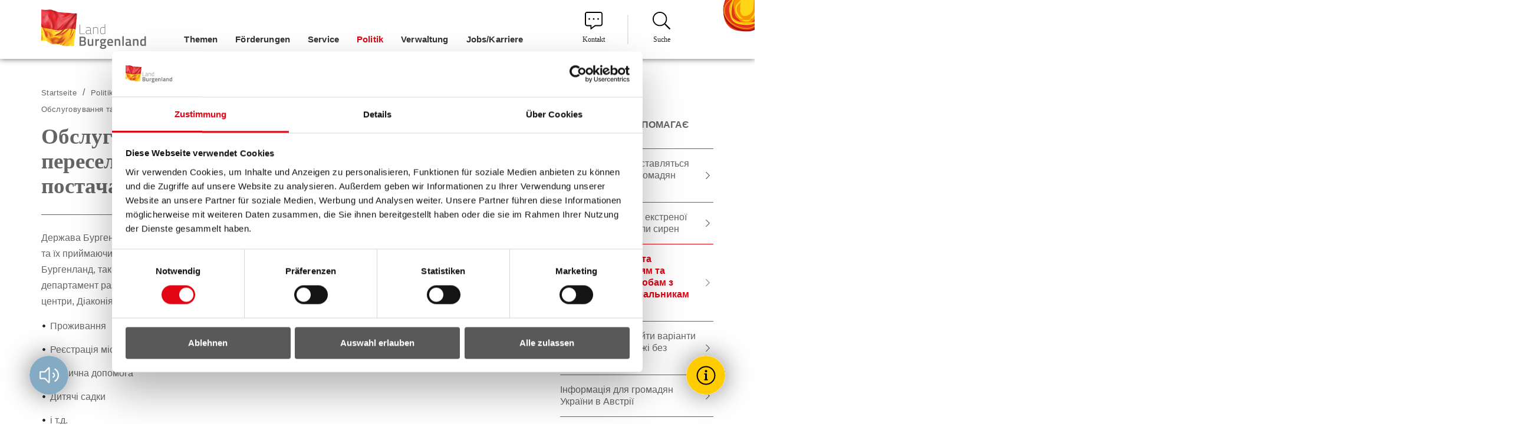

--- FILE ---
content_type: text/html; charset=utf-8
request_url: https://www.burgenland.at/politik/burgenland-hilft/burgenland-hilft-ukrainisch/obslugovuvannja-ta-dopomoga-bizhencjam-ta-pereselencjam-osobam-z-ukrajini-ta-postachalnikam-zhitla/
body_size: 10383
content:
<!DOCTYPE html>
<html dir="ltr" lang="de">
<head><script id="Cookiebot" src="https://consent.cookiebot.com/uc.js" data-cbid="c44aa8f5-8015-41d7-b9c8-a7d3099150fa" data-blockingmode="auto" type="text/javascript"></script>

<meta charset="utf-8">
<!-- 
	Webdesign by #clicksgefühle GmbH & Co KG – https://www.clicksgefuehle.at
	   _  _        _ _      _                    __ _   _ _     _
	 _| || |_     | (_)    | |                  / _(_) (_) |   | |
	|_  __  _| ___| |_  ___| | _____  __ _  ___| |_ _   _| |__ | | ___
	 _| || |_ / __| | |/ __| |/ / __|/ _` |/ _ \  _| | | | '_ \| |/ _ \
	|_  __  _| (__| | | (__|   <\__ \ (_| |  __/ | | |_| | | | | |  __/
	  |_||_|  \___|_|_|\___|_|\_\___/\__, |\___|_|  \__,_|_| |_|_|\___|
	                                  __/ |
	                                 |___/

	This website is powered by TYPO3 - inspiring people to share!
	TYPO3 is a free open source Content Management Framework initially created by Kasper Skaarhoj and licensed under GNU/GPL.
	TYPO3 is copyright 1998-2026 of Kasper Skaarhoj. Extensions are copyright of their respective owners.
	Information and contribution at https://typo3.org/
-->



<title>Обслуговування та допомога біженцям та переселенцям особам з України та постачальникам житла - Land Burgenland</title>
<meta http-equiv="x-ua-compatible" content="IE=edge" />
<meta name="generator" content="TYPO3 CMS" />
<meta name="viewport" content="width=device-width, initial-scale=1, user-scalable=yes, maximum-scale=2.0" />
<meta name="robots" content="index,follow" />
<meta name="twitter:card" content="summary" />
<meta name="google" content="notranslate" />


<link rel="stylesheet" type="text/css" href="/typo3temp/assets/compressed/contentBlocksv4-e63019c757da23b9f4584efca66310cf.css?1619789952" media="all">
<link rel="stylesheet" type="text/css" href="/typo3temp/assets/compressed/app.0a54a545-4455446669cb422e1d6a69c3d0734540.css?1729051673" media="all">




<script>
/*<![CDATA[*/
/*TS_inlineJS*/

			if(document.readyState !== 'loading') {
        var cssLoaded = new Event('cssLoaded');
        window.dispatchEvent(cssLoaded);
	    } else {
		    document.addEventListener('DOMContentLoaded', function () {
			    var cssLoaded = document.createEvent('Event');
          cssLoaded.initEvent('cssLoaded', true, true);
          window.dispatchEvent(cssLoaded);
		    });
	    }


/*]]>*/
</script>

<link rel="apple-touch-icon" sizes="57x57" href="/typo3conf/ext/website_template/Resources/Public/Build/assets/apple-touch-icon-57x57.png">
<link rel="apple-touch-icon" sizes="60x60" href="/typo3conf/ext/website_template/Resources/Public/Build/assets/apple-touch-icon-60x60.png">
<link rel="apple-touch-icon" sizes="72x72" href="/typo3conf/ext/website_template/Resources/Public/Build/assets/apple-touch-icon-72x72.png">
<link rel="apple-touch-icon" sizes="76x76" href="/typo3conf/ext/website_template/Resources/Public/Build/assets/apple-touch-icon-76x76.png">
<link rel="apple-touch-icon" sizes="114x114" href="/typo3conf/ext/website_template/Resources/Public/Build/assets/apple-touch-icon-114x114.png">
<link rel="apple-touch-icon" sizes="120x120" href="/typo3conf/ext/website_template/Resources/Public/Build/assets/apple-touch-icon-120x120.png">
<link rel="apple-touch-icon" sizes="144x144" href="/typo3conf/ext/website_template/Resources/Public/Build/assets/apple-touch-icon-144x144.png">
<link rel="apple-touch-icon" sizes="152x152" href="/typo3conf/ext/website_template/Resources/Public/Build/assets/apple-touch-icon-152x152.png">
<link rel="apple-touch-icon" sizes="167x167" href="/typo3conf/ext/website_template/Resources/Public/Build/assets/apple-touch-icon-167x167.png">
<link rel="apple-touch-icon" sizes="180x180" href="/typo3conf/ext/website_template/Resources/Public/Build/assets/apple-touch-icon-180x180.png">
<link rel="apple-touch-icon" sizes="1024x1024" href="/typo3conf/ext/website_template/Resources/Public/Build/assets/apple-touch-icon-1024x1024.png">
<link rel="apple-touch-startup-image" media="(device-width: 320px) and (device-height: 480px) and (-webkit-device-pixel-ratio: 1)" href="/typo3conf/ext/website_template/Resources/Public/Build/assets/apple-touch-startup-image-320x460.png">
<link rel="apple-touch-startup-image" media="(device-width: 320px) and (device-height: 480px) and (-webkit-device-pixel-ratio: 2)" href="/typo3conf/ext/website_template/Resources/Public/Build/assets/apple-touch-startup-image-640x920.png">
<link rel="apple-touch-startup-image" media="(device-width: 320px) and (device-height: 568px) and (-webkit-device-pixel-ratio: 2)" href="/typo3conf/ext/website_template/Resources/Public/Build/assets/apple-touch-startup-image-640x1096.png">
<link rel="apple-touch-startup-image" media="(device-width: 375px) and (device-height: 667px) and (-webkit-device-pixel-ratio: 2)" href="/typo3conf/ext/website_template/Resources/Public/Build/assets/apple-touch-startup-image-750x1294.png">
<link rel="apple-touch-startup-image" media="(device-width: 414px) and (device-height: 736px) and (orientation: landscape) and (-webkit-device-pixel-ratio: 3)" href="/typo3conf/ext/website_template/Resources/Public/Build/assets/apple-touch-startup-image-1182x2208.png">
<link rel="apple-touch-startup-image" media="(device-width: 414px) and (device-height: 736px) and (orientation: portrait) and (-webkit-device-pixel-ratio: 3)" href="/typo3conf/ext/website_template/Resources/Public/Build/assets/apple-touch-startup-image-1242x2148.png">
<link rel="apple-touch-startup-image" media="(device-width: 768px) and (device-height: 1024px) and (orientation: landscape) and (-webkit-device-pixel-ratio: 1)" href="/typo3conf/ext/website_template/Resources/Public/Build/assets/apple-touch-startup-image-748x1024.png">
<link rel="apple-touch-startup-image" media="(device-width: 768px) and (device-height: 1024px) and (orientation: landscape) and (-webkit-device-pixel-ratio: 2)" href="/typo3conf/ext/website_template/Resources/Public/Build/assets/apple-touch-startup-image-1496x2048.png">
<link rel="apple-touch-startup-image" media="(device-width: 768px) and (device-height: 1024px) and (orientation: portrait) and (-webkit-device-pixel-ratio: 1)" href="/typo3conf/ext/website_template/Resources/Public/Build/assets/apple-touch-startup-image-768x1004.png">
<link rel="apple-touch-startup-image" media="(device-width: 768px) and (device-height: 1024px) and (orientation: portrait) and (-webkit-device-pixel-ratio: 2)" href="/typo3conf/ext/website_template/Resources/Public/Build/assets/apple-touch-startup-image-1536x2008.png">
<link rel="icon" type="image/png" sizes="16x16" href="/typo3conf/ext/website_template/Resources/Public/Build/assets/favicon-16x16.png">
<link rel="icon" type="image/png" sizes="32x32" href="/typo3conf/ext/website_template/Resources/Public/Build/assets/favicon-32x32.png">
<link rel="icon" type="image/png" sizes="228x228" href="/typo3conf/ext/website_template/Resources/Public/Build/assets/coast-228x228.png">
<link rel="manifest" href="/typo3conf/ext/website_template/Resources/Public/Build/assets/manifest.json">
<link rel="shortcut icon" href="/typo3conf/ext/website_template/Resources/Public/Build/assets/favicon.ico">
<link rel="yandex-tableau-widget" href="/typo3conf/ext/website_template/Resources/Public/Build/assets/yandex-browser-manifest.json">
<meta name="apple-mobile-web-app-capable" content="yes">
<meta name="apple-mobile-web-app-status-bar-style" content="black-translucent">
<meta name="apple-mobile-web-app-title">
<meta name="application-name">
<meta name="mobile-web-app-capable" content="yes">
<meta name="msapplication-TileColor" content="#fff">
<meta name="msapplication-TileImage" content="/typo3conf/ext/website_template/Resources/Public/Build/assets/mstile-144x144.png">
<meta name="msapplication-config" content="/typo3conf/ext/website_template/Resources/Public/Build/assets/browserconfig.xml">
<meta name="theme-color" content="#fff">
  <!-- Matomo -->
  <script>
  var _paq = window._paq = window._paq || [];
  /* tracker methods like "setCustomDimension" should be called before "trackPageView" */
  _paq.push(['trackPageView']);
_paq.push(['enableLinkTracking']);
           (function() {
           var u="//sdg-sys.burgenland.at/";
           _paq.push(['setTrackerUrl', u+'matomo.php']);
_paq.push(['setSiteId', '3']);
           var d=document, g=d.createElement('script'), s=d.getElementsByTagName('script')[0];
          g.async=true; g.src=u+'matomo.js'; s.parentNode.insertBefore(g,s);
})();
</script>
  <!-- End Matomo Code --><style type="text/css">
  /*#readspeaker {display:none;}*/
  
  /*temp. custom styles for clickskeks */
  #clickskeks-popup-holder .clickskeks-popup-buttons #clickskeks-popup-button-all{
background-color:#FFF!important;
  color:#000!important;
  border:1px solid #000!important;
}
#clickskeks-popup-holder .clickskeks-popup-buttons #clickskeks-popup-button-necessary{
background:#FFF!important;
border:1px solid #000!important;
color:#000!important;
}
#clickskeks-popup-holder #clickskeks-popup-banner-by-holder{
    display:none!important;
}
  </style>
<link rel="canonical" href="https://www.burgenland.at/politik/burgenland-hilft/burgenland-hilft-ukrainisch/obslugovuvannja-ta-dopomoga-bizhencjam-ta-pereselencjam-osobam-z-ukrajini-ta-postachalnikam-zhitla/"/>
</head>
<body>
<div id="site" class="layout-0 page5709" data-pid="5709" data-ajaxMenu="/menu.ajax"><nav id="skiplinks" aria-label="Sprungmarken"><a class="sr-only sr-only-focusable" accesskey="1" href="#cms-content">Zum Inhalt</a><a class="sr-only sr-only-focusable" accesskey="2" href="#main-nav">Zum Menü</a><a class="sr-only sr-only-focusable" accesskey="3" href="#search">Zur Suche</a></nav><div id="readspeaker" role="complementary" class="rsbtn" aria-label="Vorlesen"><a rel="nofollow" class="play rsbtn_play" accesskey="L" title="Um den Text anzuh&ouml;ren, verwenden Sie bitte ReadSpeaker webReader" href="https://app-eu.readspeaker.com/cgi-bin/rsent?customerid=12203&amp;lang=de_de&amp;readid=cms-content&amp;url=https%3A%2F%2Fwww.burgenland.at%2Fpolitik%2Fburgenland-hilft%2Fburgenland-hilft-ukrainisch%2Fobslugovuvannja-ta-dopomoga-bizhencjam-ta-pereselencjam-osobam-z-ukrajini-ta-postachalnikam-zhitla%2F"><span>Vorlesen?</span></a></div><header id="header" aria-label="Seitenkopf"><div class="header-container"><a href="/" rel="noopener" class="logo-link"><img src="/typo3conf/ext/website_template/Resources/Public/Images/logo.png" width="180" height="70" alt="Land Burgenland" /></a><nav class="main-navigation" aria-label="Hauptnavigation"><ul id="main-nav" class="menu level-0" role="menubar"><li role="none" id="menu-3116" class="hasSub first d-block d-sm-block d-md-block d-lg-block d-xl-block"><a href="/themen/" rel="noopener" tabindex="0" role="menuitem" aria-haspopup="true" aria-expanded="false">Themen</a><ul class="menu level-1" role="menu" aria-label="Themen"><li role="none" id="menu-2087" class=" first d-block d-sm-block d-md-block d-lg-block d-xl-block has-image"><a href="/themen/agrar/" rel="noopener" tabindex="0" role="menuitem" aria-haspopup="false" aria-expanded="false"><object tabindex="-1" type="image/svg+xml" width="20" height="20" data="/fileadmin/user_upload/Icons/tractor.svg"><img src="/fileadmin/user_upload/Icons/tractor.svg" width="20" height="20" alt="Traktor" /></object>Agrar</a></li><li role="none" id="menu-233" class=" d-block d-sm-block d-md-block d-lg-block d-xl-block has-image"><a href="/themen/arbeit/arbeitnehmerfoerderung/" rel="noopener" tabindex="-1" role="menuitem" aria-haspopup="false" aria-expanded="false"><object tabindex="-1" type="image/svg+xml" width="20" height="20" data="/fileadmin/user_upload/Icons/laptop.svg"><img src="/fileadmin/user_upload/Icons/laptop.svg" width="20" height="20" alt="Laptop" /></object>Arbeit</a></li><li role="none" id="menu-3125" class=" d-block d-sm-block d-md-block d-lg-block d-xl-block has-image"><a href="/themen/bauen/wohnen/wohnbaufoerderung/" rel="noopener" tabindex="-1" role="menuitem" aria-haspopup="false" aria-expanded="false"><object tabindex="-1" type="image/svg+xml" width="20" height="20" data="/fileadmin/user_upload/Icons/home-alt.svg"><img src="/fileadmin/user_upload/Icons/home-alt.svg" width="20" height="20" alt="Haus" /></object>Bauen/Wohnen</a></li><li role="none" id="menu-7603" class=" d-block d-sm-block d-md-block d-lg-block d-xl-block has-image"><a href="/themen/baulandmobilisierung/" rel="noopener" tabindex="-1" role="menuitem" aria-haspopup="false" aria-expanded="false"><object tabindex="-1" type="image/svg+xml" width="20" height="20" data="/fileadmin/user_upload/Icons/home-alt.svg"><img src="/fileadmin/user_upload/Icons/home-alt.svg" width="20" height="20" alt="Haus" /></object>Baulandmobilisierung</a></li><li role="none" id="menu-100" class=" d-block d-sm-block d-md-block d-lg-block d-xl-block has-image"><a href="/themen/bildung/" rel="noopener" tabindex="-1" role="menuitem" aria-haspopup="false" aria-expanded="false"><object tabindex="-1" type="image/svg+xml" width="20" height="20" data="/fileadmin/user_upload/Icons/graduation-cap.svg"><img src="/fileadmin/user_upload/Icons/graduation-cap.svg" width="20" height="20" alt="Abiturkappe" /></object>Bildung</a></li><li role="none" id="menu-4377" class=" d-block d-sm-block d-md-block d-lg-block d-xl-block has-image"><a href="/themen/breitbandstrategie/" rel="noopener" tabindex="-1" role="menuitem" aria-haspopup="false" aria-expanded="false"><object tabindex="-1" type="image/svg+xml" width="20" height="20" data="/fileadmin/user_upload/Icons/breitbandstrategie.svg"><img src="/fileadmin/user_upload/Icons/breitbandstrategie.svg" width="20" height="20" alt="Glasfaserkabel" /></object>Breitbandstrategie</a></li><li role="none" id="menu-3127" class=" d-block d-sm-block d-md-block d-lg-block d-xl-block has-image"><a href="/verwaltung/land-burgenland/" rel="noopener" tabindex="-1" role="menuitem" aria-haspopup="false" aria-expanded="false"><object tabindex="-1" type="image/svg+xml" width="20" height="20" data="/fileadmin/user_upload/Icons/flag-alt.svg"><img src="/fileadmin/user_upload/Icons/flag-alt.svg" width="20" height="20" alt="Flagge" /></object>Burgenland</a></li><li role="none" id="menu-3130" class=" d-block d-sm-block d-md-block d-lg-block d-xl-block has-image"><a href="/politik/europa-internationales/eu-internationales/" rel="noopener" tabindex="-1" role="menuitem" aria-haspopup="false" aria-expanded="false"><object tabindex="-1" type="image/svg+xml" width="20" height="20" data="/fileadmin/user_upload/Icons/globe-europe-light.svg"><img src="/fileadmin/user_upload/Icons/globe-europe-light.svg" width="20" height="20" alt="Globus" /></object>EU &amp; Internationales</a></li><li role="none" id="menu-4474" class=" d-block d-sm-block d-md-block d-lg-block d-xl-block has-image"><a href="/themen/gemeinden/" rel="noopener" tabindex="-1" role="menuitem" aria-haspopup="false" aria-expanded="false"><object tabindex="-1" type="image/svg+xml" width="20" height="20" data="/fileadmin/user_upload/Icons/building-light.svg"><img src="/fileadmin/user_upload/Icons/building-light.svg" width="20" height="20" alt="Gebäude" /></object>Gemeinden</a></li><li role="none" id="menu-3133" class=" d-block d-sm-block d-md-block d-lg-block d-xl-block has-image"><a href="/themen/gesellschaft/" rel="noopener" tabindex="-1" role="menuitem" aria-haspopup="false" aria-expanded="false"><object tabindex="-1" type="image/svg+xml" width="20" height="20" data="/fileadmin/user_upload/Icons/users.svg"><img src="/fileadmin/user_upload/Icons/users.svg" width="20" height="20" alt="Benutzergruppe" /></object>Gesellschaft</a></li><li role="none" id="menu-319" class=" d-block d-sm-block d-md-block d-lg-block d-xl-block has-image"><a href="/themen/gesundheit/" rel="noopener" tabindex="-1" role="menuitem" aria-haspopup="false" aria-expanded="false"><object tabindex="-1" type="image/svg+xml" width="20" height="20" data="/fileadmin/user_upload/Icons/stethoscope.svg"><img src="/fileadmin/user_upload/Icons/stethoscope.svg" width="20" height="20" alt="Stethoskop" /></object>Gesundheit</a></li><li role="none" id="menu-135" class=" d-block d-sm-block d-md-block d-lg-block d-xl-block has-image"><a href="/themen/kultur-wissenschaft/kulturgutscheine/" rel="noopener" tabindex="-1" role="menuitem" aria-haspopup="false" aria-expanded="false"><object tabindex="-1" type="image/svg+xml" width="20" height="20" data="/fileadmin/user_upload/Icons/theater-masks.svg"><img src="/fileadmin/user_upload/Icons/theater-masks.svg" width="20" height="20" alt="Masken" /></object>Kultur &amp; Wissenschaft</a></li><li role="none" id="menu-4979" class=" d-block d-sm-block d-md-block d-lg-block d-xl-block has-image"><a href="/themen/default-b2140753f9/" rel="noopener" tabindex="-1" role="menuitem" aria-haspopup="false" aria-expanded="false"><object tabindex="-1" type="image/svg+xml" width="20" height="20" data="/fileadmin/user_upload/Icons/mobilitaet_03.svg"><img src="/fileadmin/user_upload/Icons/mobilitaet_03.svg" width="20" height="20" alt="Mobilität" /></object>Mobilität</a></li><li role="none" id="menu-4477" class=" d-block d-sm-block d-md-block d-lg-block d-xl-block has-image"><a href="/themen/natur/aktuelles/" rel="noopener" tabindex="-1" role="menuitem" aria-haspopup="false" aria-expanded="false"><object tabindex="-1" type="image/svg+xml" width="20" height="20" data="/fileadmin/user_upload/Icons/tree-light.svg"><img src="/fileadmin/user_upload/Icons/tree-light.svg" width="20" height="20" alt="Baum" /></object>Natur- und Umweltschutz</a></li><li role="none" id="menu-3023" class=" d-block d-sm-block d-md-block d-lg-block d-xl-block has-image"><a href="/themen/pflege/erste-schritte-so-finden-sie-die-passende-unterstuetzung/" rel="noopener" tabindex="-1" role="menuitem" aria-haspopup="false" aria-expanded="false"><object tabindex="-1" type="image/svg+xml" width="20" height="20" data="/fileadmin/user_upload/Icons/blind-regular.svg"><img src="/fileadmin/user_upload/Icons/blind-regular.svg" width="20" height="20" alt="Mann mit Gehstock" /></object>Pflege</a></li><li role="none" id="menu-9798" class=" d-block d-sm-block d-md-block d-lg-block d-xl-block has-image"><a href="/themen/sicherheit/" rel="noopener" tabindex="-1" role="menuitem" aria-haspopup="false" aria-expanded="false"><object tabindex="-1" type="image/svg+xml" width="20" height="20" data="/fileadmin/user_upload/Icons/lock-alt.svg"><img src="/fileadmin/user_upload/Icons/lock-alt.svg" width="20" height="20" alt="Sicherheit" /></object>Sicherheit</a></li><li role="none" id="menu-320" class=" d-block d-sm-block d-md-block d-lg-block d-xl-block has-image"><a href="/themen/soziales/" rel="noopener" tabindex="-1" role="menuitem" aria-haspopup="false" aria-expanded="false"><object tabindex="-1" type="image/svg+xml" width="20" height="20" data="/fileadmin/user_upload/Icons/hand-holding-heart.svg"><img src="/fileadmin/user_upload/Icons/hand-holding-heart.svg" width="20" height="20" alt="Offene Hand mit Herz" /></object>Soziales</a></li><li role="none" id="menu-114" class=" d-block d-sm-block d-md-block d-lg-block d-xl-block has-image"><a href="/themen/sport/" rel="noopener" tabindex="-1" role="menuitem" aria-haspopup="false" aria-expanded="false"><object tabindex="-1" type="image/svg+xml" width="20" height="20" data="/fileadmin/user_upload/Icons/tennis-ball.svg"><img src="/fileadmin/user_upload/Icons/tennis-ball.svg" width="20" height="20" alt="Tennisball" /></object>Sport</a></li><li role="none" id="menu-2776" class=" d-block d-sm-block d-md-block d-lg-block d-xl-block has-image"><a href="/service/statistik-burgenland/" rel="noopener" tabindex="-1" role="menuitem" aria-haspopup="false" aria-expanded="false"><object tabindex="-1" type="image/svg+xml" width="20" height="20" data="/fileadmin/user_upload/Icons/chart-bar-light.svg"><img src="/fileadmin/user_upload/Icons/chart-bar-light.svg" width="20" height="20" alt="Diagramm" /></object>Statistik Burgenland</a></li><li role="none" id="menu-5848" class=" d-block d-sm-block d-md-block d-lg-block d-xl-block has-image"><a href="/themen/gesundheit/veterinaerdirektion-und-tierschutz/" rel="noopener" tabindex="-1" role="menuitem" aria-haspopup="false" aria-expanded="false"><object tabindex="-1" type="image/svg+xml" width="20" height="20" data="/fileadmin/user_upload/Icons/dog-svgrepo-com.svg"><img src="/fileadmin/user_upload/Icons/dog-svgrepo-com.svg" width="20" height="20" alt="Tierschutz" /></object>Tierschutz</a></li><li role="none" id="menu-116" class=" d-block d-sm-block d-md-block d-lg-block d-xl-block has-image"><a href="/themen/tourismus/" rel="noopener" tabindex="-1" role="menuitem" aria-haspopup="false" aria-expanded="false"><object tabindex="-1" type="image/svg+xml" width="20" height="20" data="/fileadmin/user_upload/Icons/sun.svg"><img src="/fileadmin/user_upload/Icons/sun.svg" width="20" height="20" alt="Sonne" /></object>Tourismus</a></li><li role="none" id="menu-232" class=" last d-block d-sm-block d-md-block d-lg-block d-xl-block has-image"><a href="/themen/wirtschaft/" rel="noopener" tabindex="-1" role="menuitem" aria-haspopup="false" aria-expanded="false"><object tabindex="-1" type="image/svg+xml" width="20" height="20" data="/fileadmin/user_upload/Icons/industry.svg"><img src="/fileadmin/user_upload/Icons/industry.svg" width="20" height="20" alt="Industriegebäude" /></object>Wirtschaft</a></li></ul></li><li role="none" id="menu-3151" class=" d-block d-sm-block d-md-block d-lg-block d-xl-block"><a href="/foerderungen/" rel="noopener" tabindex="-1" role="menuitem" aria-haspopup="false" aria-expanded="false">Förderungen</a></li><li role="none" id="menu-3117" class="hasSub d-block d-sm-block d-md-block d-lg-block d-xl-block"><a href="/service/" rel="noopener" tabindex="-1" role="menuitem" aria-haspopup="true" aria-expanded="false">Service</a><ul class="menu level-1" role="menu" aria-label="Service"><li role="none" id="menu-355" class=" first d-block d-sm-block d-md-block d-lg-block d-xl-block"><a href="/service/bekanntmachungen/landesamtsblatt/" rel="noopener" tabindex="0" role="menuitem" aria-haspopup="false" aria-expanded="false">Bekanntmachungen</a></li><li role="none" id="menu-3184" class=" d-block d-sm-block d-md-block d-lg-block d-xl-block"><a href="https://apps.bgld.gv.at/web/egov.nsf" target="_blank" rel="noreferrer noopener" tabindex="-1" role="menuitem" aria-haspopup="false" aria-expanded="false">E-Government</a></li><li role="none" id="menu-381" class=" d-block d-sm-block d-md-block d-lg-block d-xl-block"><a href="/service/landes-ombudsstelle/kinder-jugendanwalt/" rel="noopener" tabindex="-1" role="menuitem" aria-haspopup="false" aria-expanded="false">Kinder &amp; Jugendanwalt</a></li><li role="none" id="menu-9535" class=" d-block d-sm-block d-md-block d-lg-block d-xl-block"><a href="/service/bekanntmachungen/kundmachungen/" rel="noopener" tabindex="-1" role="menuitem" aria-haspopup="false" aria-expanded="false">Kundmachungen</a></li><li role="none" id="menu-382" class=" d-block d-sm-block d-md-block d-lg-block d-xl-block"><a href="/themen/umwelt/umweltanwalt/umweltanwaltschaft-burgenland/" rel="noopener" tabindex="-1" role="menuitem" aria-haspopup="false" aria-expanded="false">Landesumweltanwalt</a></li><li role="none" id="menu-3155" class=" d-block d-sm-block d-md-block d-lg-block d-xl-block">
                    Medienservice
                    
                </li><li role="none" id="menu-9355" class=" d-block d-sm-block d-md-block d-lg-block d-xl-block"><a href="/newsletter/" rel="noopener" tabindex="-1" role="menuitem" aria-haspopup="false" aria-expanded="false">Newsletter</a></li><li role="none" id="menu-4832" class=" d-block d-sm-block d-md-block d-lg-block d-xl-block"><a href="/service/pensionistenombudsstelle/" rel="noopener" tabindex="-1" role="menuitem" aria-haspopup="false" aria-expanded="false">Ombudsstelle für Pensionist*innen</a></li><li role="none" id="menu-384" class=" d-block d-sm-block d-md-block d-lg-block d-xl-block"><a href="/service/landes-ombudsstelle/ombudsstelle-fuer-bankkunden/" rel="noopener" tabindex="-1" role="menuitem" aria-haspopup="false" aria-expanded="false">Ombudsstelle für Bankkund*innen</a></li><li role="none" id="menu-9864" class=" d-block d-sm-block d-md-block d-lg-block d-xl-block"><a href="https://www.gesundheit-burgenland.at/patientinnen/ombudsstelle/" rel="noopener" tabindex="-1" role="menuitem" aria-haspopup="false" aria-expanded="false">Ombudsstelle für Kliniken</a></li><li role="none" id="menu-2979" class=" d-block d-sm-block d-md-block d-lg-block d-xl-block"><a href="/themen/vereine/" target="Vereine" rel="noopener" tabindex="-1" role="menuitem" aria-haspopup="false" aria-expanded="false">Ombudsstelle für Sport- und Vereinswesen</a></li><li role="none" id="menu-2116" class=" d-block d-sm-block d-md-block d-lg-block d-xl-block"><a href="/service/landes-ombudsstelle/gesundheits-patientinnen-patienten-und-behindertenanwaltschaft-burgenland/" rel="noopener" tabindex="-1" role="menuitem" aria-haspopup="false" aria-expanded="false">Patient*innenanwaltschaft</a></li><li role="none" id="menu-3153" class=" d-block d-sm-block d-md-block d-lg-block d-xl-block"><a href="/service/service-und-beratungsstellen/" rel="noopener" tabindex="-1" role="menuitem" aria-haspopup="false" aria-expanded="false">Service- und Beratung</a></li><li role="none" id="menu-8252" class=" d-block d-sm-block d-md-block d-lg-block d-xl-block"><a href="/service/service-und-beratungsstellen/servicestelle-fuer-menschen-mit-behinderungen/" rel="noopener" tabindex="-1" role="menuitem" aria-haspopup="false" aria-expanded="false">Servicestelle für Menschen mit Behinderungen</a></li><li role="none" id="menu-4486" class=" d-block d-sm-block d-md-block d-lg-block d-xl-block"><a href="/service/tiergesundheit/" rel="noopener" tabindex="-1" role="menuitem" aria-haspopup="false" aria-expanded="false">Tiergesundheit</a></li><li role="none" id="menu-423" class=" d-block d-sm-block d-md-block d-lg-block d-xl-block"><a href="/service/termine-/-veranstaltungen/alle-termine/" rel="noopener" tabindex="-1" role="menuitem" aria-haspopup="false" aria-expanded="false">Termine / Veranstaltungen</a></li><li role="none" id="menu-4487" class=" d-block d-sm-block d-md-block d-lg-block d-xl-block"><a href="/themen/datenschutz/" rel="noopener" tabindex="-1" role="menuitem" aria-haspopup="false" aria-expanded="false">Transparenz</a></li><li role="none" id="menu-3919" class=" last d-block d-sm-block d-md-block d-lg-block d-xl-block"><a href="/service/museen-burgen-und-schloesser-im-burgenland/" rel="noopener" tabindex="-1" role="menuitem" aria-haspopup="false" aria-expanded="false">Museen, Burgen und Schlösser im Burgenland</a></li></ul></li><li role="none" id="menu-3118" class="hasSub d-block d-sm-block d-md-block d-lg-block d-xl-block"><a href="/politik/" class="active" rel="noopener" tabindex="-1" role="menuitem" aria-haspopup="true" aria-expanded="false">Politik</a><ul class="menu level-1" role="menu" aria-label="Politik"><li role="none" id="menu-5695" class=" first d-block d-sm-block d-md-block d-lg-block d-xl-block"><a href="/politik/burgenland-hilft/burgenland-hilft-ukrainisch/" class="active" rel="noopener" tabindex="0" role="menuitem" aria-haspopup="false" aria-expanded="false">БУРГЕНЛАНД ДОПОМАГАЄ</a></li><li role="none" id="menu-5682" class=" d-block d-sm-block d-md-block d-lg-block d-xl-block"><a href="/politik/burgenland-hilft/" rel="noopener" tabindex="-1" role="menuitem" aria-haspopup="false" aria-expanded="false">Burgenland hilft</a></li><li role="none" id="menu-37" class=" d-block d-sm-block d-md-block d-lg-block d-xl-block"><a href="/politik/landesregierung/" rel="noopener" tabindex="-1" role="menuitem" aria-haspopup="false" aria-expanded="false">Landesregierung</a></li><li role="none" id="menu-2516" class=" d-block d-sm-block d-md-block d-lg-block d-xl-block"><a href="https://www.bgld-landtag.at/" rel="noopener" tabindex="-1" role="menuitem" aria-haspopup="false" aria-expanded="false">Landtag</a></li><li role="none" id="menu-2732" class=" d-block d-sm-block d-md-block d-lg-block d-xl-block"><a href="/politik/europa-internationales/eu-internationales/" rel="noopener" tabindex="-1" role="menuitem" aria-haspopup="false" aria-expanded="false">Europa &amp; Internationales</a></li><li role="none" id="menu-71" class=" last d-block d-sm-block d-md-block d-lg-block d-xl-block"><a href="/politik/wahlen-im-burgenland/" rel="noopener" tabindex="-1" role="menuitem" aria-haspopup="false" aria-expanded="false">Wahlen im Burgenland</a></li></ul></li><li role="none" id="menu-3119" class="hasSub d-block d-sm-block d-md-block d-lg-block d-xl-block"><a href="/verwaltung/" rel="noopener" tabindex="-1" role="menuitem" aria-haspopup="true" aria-expanded="false">Verwaltung</a><ul class="menu level-1" role="menu" aria-label="Verwaltung"><li role="none" id="menu-6" class=" first d-block d-sm-block d-md-block d-lg-block d-xl-block"><a href="/verwaltung/land-burgenland/" rel="noopener" tabindex="0" role="menuitem" aria-haspopup="false" aria-expanded="false">Land Burgenland</a></li><li role="none" id="menu-3601" class=" d-block d-sm-block d-md-block d-lg-block d-xl-block"><a href="/verwaltung/landesverwaltung-im-ueberblick/" rel="noopener" tabindex="-1" role="menuitem" aria-haspopup="false" aria-expanded="false">Landesverwaltung im Überblick</a></li><li role="none" id="menu-59" class=" d-block d-sm-block d-md-block d-lg-block d-xl-block"><a href="/verwaltung/bezirksverwaltungsbehoerden/" rel="noopener" tabindex="-1" role="menuitem" aria-haspopup="false" aria-expanded="false">Bezirksverwaltungsbehörden</a></li><li role="none" id="menu-3854" class=" d-block d-sm-block d-md-block d-lg-block d-xl-block"><a href="/verwaltung/bezirksverwaltungsbehoerden/bh-guessing/service-center-cbe-bezirkshauptmannschaft-guessing/" rel="noopener" tabindex="-1" role="menuitem" aria-haspopup="false" aria-expanded="false">Service-Center CBE, BH Güssing</a></li><li role="none" id="menu-3161" class=" d-block d-sm-block d-md-block d-lg-block d-xl-block"><a href="/verwaltung/land-burgenland/bezirke-gemeinden/" rel="noopener" tabindex="-1" role="menuitem" aria-haspopup="false" aria-expanded="false">Gemeinden</a></li><li role="none" id="menu-1275" class=" d-block d-sm-block d-md-block d-lg-block d-xl-block"><a href="http://verwaltungsgericht.bgld.gv.at/" target="_blank" rel="noreferrer noopener" tabindex="-1" role="menuitem" aria-haspopup="false" aria-expanded="false">Landesverwaltungsgericht</a></li><li role="none" id="menu-2399" class=" d-block d-sm-block d-md-block d-lg-block d-xl-block"><a href="/verwaltung/amtssignatur/" rel="noopener" tabindex="-1" role="menuitem" aria-haspopup="false" aria-expanded="false">Amtssignatur</a></li><li role="none" id="menu-3200" class=" last d-block d-sm-block d-md-block d-lg-block d-xl-block"><a href="/themen/natur/biologische-station-neusiedler-see/" rel="noopener" tabindex="-1" role="menuitem" aria-haspopup="false" aria-expanded="false">Biologische Station Illmitz</a></li></ul></li><li role="none" id="menu-5989" class="hasSub last d-block d-sm-block d-md-block d-lg-block d-xl-block"><a href="/stellenanzeigen/" rel="noopener" tabindex="-1" role="menuitem" aria-haspopup="true" aria-expanded="false">Jobs/Karriere</a><ul class="menu level-1" role="menu" aria-label="Jobs/Karriere"><li role="none" id="menu-8290" class=" first last d-block d-sm-block d-md-block d-lg-block d-xl-block"><a href="/stellenanzeigen/" rel="noopener" tabindex="0" role="menuitem" aria-haspopup="false" aria-expanded="false">Karriereportal</a></li></ul></li></ul></nav><div class="mobileMenu"><span class="mobileMenuButton" role="button">Hauptnavigation</span></div><nav class="meta" aria-label="Metanavigation"><ul class="menu" id="meta-nav" role="menu"><li role="none" class=" d-block d-sm-block d-md-none d-lg-none d-xl-none"><a href="/barrierefreiheit/" rel="noopener" role="menuitem">
                        
                        Barrierefreiheit</a></li><li role="none" class=" d-block d-sm-block d-md-none d-lg-none d-xl-none"><a href="/themen/datenschutz/" rel="noopener" role="menuitem">
                        
                        Datenschutz</a></li><li role="none" class=" d-block d-sm-block d-md-none d-lg-none d-xl-none"><a href="/service/termine-/-veranstaltungen/" rel="noopener" role="menuitem">
                        
                        Veranstaltungen</a></li><li role="none" class=" d-block d-sm-block d-md-none d-lg-none d-xl-none"><a href="/newsletter/" rel="noopener" role="menuitem">
                        
                        Newsletter</a></li><li role="none" class=" d-block d-sm-block d-md-block d-lg-block d-xl-block has-image"><a href="/kontakt/" rel="noopener" role="menuitem"><object tabindex="-1" type="image/svg+xml" width="30" height="30" data="/fileadmin/user_upload/Icons/comment-alt-dots.svg"><img src="/fileadmin/user_upload/Icons/comment-alt-dots.svg" width="30" height="30" alt="Kommentar-Sprechblase" /></object>
                        
                        Kontakt</a></li><li role="none" class=" d-block d-sm-block d-md-none d-lg-none d-xl-none"><a href="/impressum/" rel="noopener" role="menuitem">
                        
                        Impressum</a></li><li role="none" class=" d-block d-sm-block d-md-block d-lg-block d-xl-block has-image"><a href="/suche.load" class="layout-20" rel="noopener" role="menuitem"><object tabindex="-1" type="image/svg+xml" width="30" height="30" data="/fileadmin/user_upload/Icons/search.svg"><img src="/fileadmin/user_upload/Icons/search.svg" width="30" height="30" alt="Suche" /></object><object tabindex="-1" type="image/svg+xml" width="30" height="30" data="/fileadmin/user_upload/Icons/compact-disc.svg"><img src="/fileadmin/user_upload/Icons/compact-disc.svg" width="30" height="30" alt="Laden" /></object><object tabindex="-1" type="image/svg+xml" width="30" height="30" data="/fileadmin/user_upload/Icons/times.svg"><img src="/fileadmin/user_upload/Icons/times.svg" width="30" height="30" alt="Schließen" /></object>
                            
                        Suche</a></li></ul></nav><nav class="social-navigation" aria-label="Soziale Medien"><ul class="menu" id="social-nav" role="menu"><li class=" d-block d-sm-block d-md-block d-lg-block d-xl-block"><a href="https://www.facebook.com/LandBurgenland/" target="_blank" rel="noreferrer noopener" role="menuitem">Facebook</a></li><li class=" d-block d-sm-block d-md-block d-lg-block d-xl-block"><a href="https://www.instagram.com/land_burgenland/" target="_blank" rel="noreferrer noopener" role="menuitem">Instagram</a></li><li class=" d-block d-sm-block d-md-block d-lg-block d-xl-block"><a href="https://www.linkedin.com/company/land-burgenland/" target="_blank" rel="noreferrer noopener" role="menuitem">LinkedIn</a></li></ul></nav></div></header><!--TYPO3SEARCH_begin--><div id="header-intro" class="no-header"></div><div id="cms-content" class="cms-content container no-header"><main class="content" id="content"><div class="row"><div class="col-lg-8"><nav id="breadcrumbs" aria-label="Breadcrumb"><ol class="breadcrumb-list"><li><a href="/" rel="noopener">Startseite</a></li><li><a href="/politik/" rel="noopener">Politik</a></li><li><a href="/politik/burgenland-hilft/burgenland-hilft-ukrainisch/" rel="noopener">БУРГЕНЛАНД ДОПОМАГАЄ</a></li><li><a href="/politik/burgenland-hilft/burgenland-hilft-ukrainisch/obslugovuvannja-ta-dopomoga-bizhencjam-ta-pereselencjam-osobam-z-ukrajini-ta-postachalnikam-zhitla/" rel="noopener" aria-current="page">Обслуговування та допомога біженцям та переселенцям особам з України та постачальникам житла</a></li></ol></nav><div id="c14110" class="frame frame-default frame-type-textpic frame-layout-0"><header aria-labelledby="header-14110"><h1 id="header-14110" class="">Обслуговування та допомога біженцям та переселенцям особам з України та постачальникам житла</h1></header><div class="ce-textpic ce-center ce-above"><div class="ce-bodytext"><p>Держава Бургенланд хоче надати адресну підтримку біженцям і переміщеним особам з України<br> та їх приймаючих осіб. У дні консультацій в районних адміністраціях, установах провінції<br> Бургенланд, таких як Департамент основних послуг, Департамент інтеграції, Жіночий<br> департамент разом з представниками неурядових організацій, таких як Жіночі консультаційні<br> центри, Діаконія і Карітас, тому відповідають за питання на такі теми, як</p><ul><li>Проживання</li><li>Реєстрація місця проживання</li><li>Медична допомога</li><li>Дитячі садки</li><li>і т.д.</li></ul><p>Для кращого планування, будь ласка, зареєструйтеся заздалегідь за адресою post.a9-<br> frauen@bgld.gv.at/ 057-600 2156.</p><p>Маски FFP2 є обов'язковими. Хворих людей або осіб, які дали позитивний результат тесту на<br> COVID, просять скористатися телефонною консультацією за номером 02682 65933 1380 (для<br> надавачів житла).</p><h3>Консультаційні дні:</h3><p>BH Neusiedl 21.3., 16.00-19.00 Uhr<br> BH Mattersburg 25.3., 16.00-19.00 Uhr<br> BH Eisenstadt 28.3., 16.00-19.00 Uhr<br> BH Oberpullendorf 1.4., 16.00-19.00 Uhr<br> BH Oberwart 4.4., 16.00-19.00 Uhr<br> BH Güssing 6.4., 16.00-19.00 Uhr<br> BH Jennersdorf 8.4., 16.00-19.00 Uhr</p></div></div></div></div><div class="col-lg-4 d-none d-sm-none d-md-none d-lg-block d-xl-block"><nav class="sub-navigation" aria-label="Subnavigation"><label>БУРГЕНЛАНД ДОПОМАГАЄ</label><ul id="sub-nav" class="menu level-0" role="menubar"><li role="none" id="menu-5698" class=" first d-block d-sm-block d-md-block d-lg-block d-xl-block"><a href="/politik/burgenland-hilft/burgenland-hilft-ukrainisch/faq/" rel="noopener" tabindex="0" role="menuitem" aria-haspopup="false" aria-expanded="false">FAQ (питання, що ставляться найчастіше) для громадян України</a></li><li role="none" id="menu-5701" class=" d-block d-sm-block d-md-block d-lg-block d-xl-block"><a href="/politik/burgenland-hilft/burgenland-hilft-ukrainisch/nomeri-telefoniv-ekstrenoji-dopomogi-ta-signali-siren/" rel="noopener" tabindex="-1" role="menuitem" aria-haspopup="false" aria-expanded="false">Номери телефонів екстреної допомоги та сигнали сирен</a></li><li role="none" id="menu-5709" class=" d-block d-sm-block d-md-block d-lg-block d-xl-block"><a href="/politik/burgenland-hilft/burgenland-hilft-ukrainisch/obslugovuvannja-ta-dopomoga-bizhencjam-ta-pereselencjam-osobam-z-ukrajini-ta-postachalnikam-zhitla/" class="active" rel="noopener" tabindex="-1" role="menuitem" aria-haspopup="false" aria-expanded="true">Обслуговування та допомога біженцям та переселенцям особам з України та постачальникам житла</a></li><li role="none" id="menu-5702" class=" d-block d-sm-block d-md-block d-lg-block d-xl-block"><a tabindex="-1" role="menuitem" aria-haspopup="false" aria-expanded="false" href="https://fahrplan.oebb.at/bin/query.exe/dn">Тут Ви можете знайти варіанти подальшої подорожі без автомобіля</a></li><li role="none" id="menu-5705" class=" d-block d-sm-block d-md-block d-lg-block d-xl-block"><a tabindex="-1" role="menuitem" aria-haspopup="false" aria-expanded="false" href="https://www.bmi.gv.at/news.aspx?id=7138695A2B6150634156493D">Інформація для громадян України в Австрії</a></li><li role="none" id="menu-5718" class=" d-block d-sm-block d-md-block d-lg-block d-xl-block"><a tabindex="-1" role="menuitem" aria-haspopup="false" aria-expanded="false" href="https://www.caritas-burgenland.at/hilfe-angebote/beratung-hilfe/beratung-fuer-menschen-in-lebens-u-beziehungskrisen/traumaspezifische-psychotherapie">ПСИХОТЕРАПИЯ ТРАВМАТИЧЕСКИХ СОСТОЯНИЙ</a></li><li role="none" id="menu-5706" class=" d-block d-sm-block d-md-block d-lg-block d-xl-block"><a href="/politik/burgenland-hilft/burgenland-hilft-ukrainisch/signali-sireni/" rel="noopener" tabindex="-1" role="menuitem" aria-haspopup="false" aria-expanded="false">сигнали сирени</a></li><li role="none" id="menu-5727" class=" d-block d-sm-block d-md-block d-lg-block d-xl-block"><a href="/politik/burgenland-hilft/burgenland-hilft-ukrainisch/movnii-bukvar/" rel="noopener" tabindex="-1" role="menuitem" aria-haspopup="false" aria-expanded="false">мовний буквар</a></li><li role="none" id="menu-5742" class=" last d-block d-sm-block d-md-block d-lg-block d-xl-block"><a tabindex="-1" role="menuitem" aria-haspopup="false" aria-expanded="false" href="https://www.burgenland.at/fileadmin/user_upload/Downloads/Burgenland_hilft/Deutschfibel_web.pdf">Загальна інформація та мовний довідник для українок та українців в Бургенланді</a></li></ul></nav></div></div></main></div><!--TYPO3SEARCH_end--><footer id="footer"><div class="newsletter"><div class="tx-contentblocks frame frame-default frame-type-gridelements_pi1 frame-layout-0 d-block d-sm-block d-md-block d-lg-block d-xl-block" id="c9630"><div class="tx-contentblocks-options-container" style="background-image: url(/fileadmin/user_upload/Examples/EISENBERG_Herbst_c_Paul_Szimak%403x.png)"><div class="container"><div id="c9631" class="frame frame-default frame-type-text frame-layout-0"><h5>Newsletter</h5></div><div class="tx-contentblocks frame frame-default frame-type-gridelements_pi1 frame-layout-0 d-block d-sm-block d-md-block d-lg-block d-xl-block" id="c9632"><div class="row grid2col flex-column flex-md-row"><div class="col-md-6 colContent"><div id="c9633" class="frame frame-default frame-type-text frame-layout-0"><h2><span style="color:#ffffff">Ihr direkter Draht ins Burgenland: Bestellen Sie unseren Newsletter!</span></h2></div></div><div class="col-md-6 colContent"><div id="c9634" class="frame frame-default frame-type-text frame-layout-0"><p>Alle wichtigen Nachrichten auf einem Blick!<br> Hier gelangen Sie zur Anmeldung des Newsletters des Landes Burgenland:</p><p><a href="/newsletter/" rel="noopener" class="btn-primary">Zum Newsletter anmelden</a></p></div></div></div></div></div></div></div></div><div class="background-grey"><div class="container"><div class="tx-contentblocks frame frame-default frame-type-gridelements_pi1 frame-layout-0 d-block d-sm-block d-md-block d-lg-block d-xl-block" id="c9635"><div class="row grid2col flex-column flex-md-row"><div class="col-md-6 colContent"><div id="c9636" class="frame frame-default frame-type-image frame-layout-0"><div class="ce-image ce-left ce-above"><div class="ce-gallery" data-ce-columns="1" data-ce-images="1"><div class="ce-row"><div class="ce-column"><figure class="image"><a href="/" rel="noopener"><picture><source data-srcset="/fileadmin/_processed_/2/6/csm_logo-land-burgenland_e2fd866a3c.png 2x, /fileadmin/_processed_/2/6/csm_logo-land-burgenland_7dd8551c06.png 1x" srcset="data:image/svg+xml;charset=utf-8,%3Csvg%20xmlns='http://www.w3.org/2000/svg'%20width='180'%20height='69'%20viewBox='0%200%201%201'%20%3E%3C/svg%3E" type="image/png" media="(min-width: 992px)" /><source data-srcset="/fileadmin/_processed_/2/6/csm_logo-land-burgenland_a3637a2b0d.png 2x, /fileadmin/_processed_/2/6/csm_logo-land-burgenland_8f62938162.png 1x" srcset="data:image/svg+xml;charset=utf-8,%3Csvg%20xmlns='http://www.w3.org/2000/svg'%20width='180'%20height='69'%20viewBox='0%200%201%201'%20%3E%3C/svg%3E" type="image/png" media="(max-width: 991px) and (min-width: 576px)" /><source data-srcset="/fileadmin/_processed_/2/6/csm_logo-land-burgenland_ad0e9a697f.png 2x, /fileadmin/_processed_/2/6/csm_logo-land-burgenland_c2b462c3de.png 1x" srcset="data:image/svg+xml;charset=utf-8,%3Csvg%20xmlns='http://www.w3.org/2000/svg'%20width='180'%20height='69'%20viewBox='0%200%201%201'%20%3E%3C/svg%3E" type="image/png" media="(max-width: 575px)" /><img class="image-embed-item lazy" alt="Land Burgenland" loading="lazy" data-src="/fileadmin/_processed_/2/6/csm_logo-land-burgenland_7dd8551c06.png" src="data:image/svg+xml;charset=utf-8,%3Csvg%20xmlns='http://www.w3.org/2000/svg'%20width='180'%20height='69'%20viewBox='0%200%201%201'%20%3E%3C/svg%3E" /></picture></a></figure></div></div></div></div></div></div><div class="col-md-6 colContent"><div id="c9637" class="frame frame-default frame-type-image frame-layout-0"><div class="ce-image ce-right ce-above"><div class="ce-gallery" data-ce-columns="1" data-ce-images="1"><div class="ce-row"><div class="ce-column"><figure class="image"><a href="https://www.kommunikation-burgenland.at/" rel="noopener"><picture><source data-srcset="/fileadmin/_processed_/d/a/csm_logo-kommunikation-burgenland_e6afdfaa10.png 2x, /fileadmin/_processed_/d/a/csm_logo-kommunikation-burgenland_b14017da79.png 1x" srcset="data:image/svg+xml;charset=utf-8,%3Csvg%20xmlns='http://www.w3.org/2000/svg'%20width='200'%20height='77'%20viewBox='0%200%201%201'%20%3E%3C/svg%3E" type="image/png" media="(min-width: 992px)" /><source data-srcset="/fileadmin/_processed_/d/a/csm_logo-kommunikation-burgenland_fe8ab3aab5.png 2x, /fileadmin/_processed_/d/a/csm_logo-kommunikation-burgenland_beea484da8.png 1x" srcset="data:image/svg+xml;charset=utf-8,%3Csvg%20xmlns='http://www.w3.org/2000/svg'%20width='200'%20height='77'%20viewBox='0%200%201%201'%20%3E%3C/svg%3E" type="image/png" media="(max-width: 991px) and (min-width: 576px)" /><source data-srcset="/fileadmin/_processed_/d/a/csm_logo-kommunikation-burgenland_fd5f6a5d33.png 2x, /fileadmin/_processed_/d/a/csm_logo-kommunikation-burgenland_7e07c22ac1.png 1x" srcset="data:image/svg+xml;charset=utf-8,%3Csvg%20xmlns='http://www.w3.org/2000/svg'%20width='200'%20height='77'%20viewBox='0%200%201%201'%20%3E%3C/svg%3E" type="image/png" media="(max-width: 575px)" /><img class="image-embed-item lazy" alt="Kommunikation Burgenland" loading="lazy" data-src="/fileadmin/_processed_/d/a/csm_logo-kommunikation-burgenland_b14017da79.png" src="data:image/svg+xml;charset=utf-8,%3Csvg%20xmlns='http://www.w3.org/2000/svg'%20width='200'%20height='77'%20viewBox='0%200%201%201'%20%3E%3C/svg%3E" /></picture></a></figure></div></div></div></div></div></div></div></div><div class="tx-contentblocks frame frame-default frame-type-gridelements_pi1 frame-layout-0 d-block d-sm-block d-md-block d-lg-block d-xl-block" id="c9638"><div class="row grid3col flex-column flex-md-row"><div class="col-md-4 colContent"><div id="c9639" class="frame frame-default frame-type-text frame-layout-0"><p><strong>Amt der Burgenländischen Landesregierung</strong><br> Europaplatz 1, 7000 Eisenstadt<br><a href="tel:+4357600" rel="noopener">057-600</a><br><a href="mailto:anbringen@bgld.gv.at" rel="noopener">anbringen(at)bgld.gv.at</a></p></div><div id="c9640" class="frame frame-default frame-type-menu_section_pages frame-layout-0"><ul><li><a href="https://www.facebook.com/LandBurgenland/" target="_blank" title="Facebook"><span>Facebook</span></a></li><li><a href="https://www.instagram.com/land_burgenland/" target="_blank" title="Instagram"><span>Instagram</span></a></li><li><a href="https://www.linkedin.com/company/land-burgenland/" target="_blank" title="LinkedIn"><span>LinkedIn</span></a></li></ul></div></div><div class="col-md-4 colContent"><div id="c9641" class="frame frame-default frame-type-text frame-layout-0"><p><a href="/kontakt/" rel="noopener" class="comment-link">Geben Sie uns Feedback</a></p><p><a href="/verwaltung/landesverwaltung-im-ueberblick/" rel="noopener" class="user-link">Finden Sie Ihren Ansprechpartner</a></p><p><a href="http://e-government.bgld.gv.at/anbringen-amt" target="_blank" rel="noreferrer noopener" class="file-link">Nutzen Sie unser Online-Formular</a></p><p><a href="/newsletter/" rel="noopener" class="email-link">Bestellen Sie unseren Newsletter</a></p></div></div><div class="col-md-4 colContent"><div id="c10362" class="frame frame-default frame-type-html frame-layout-0"><span id="toTop" role="button">Top</span></div></div></div></div></div></div><div class="container"><nav aria-label="Footernavigation"><ul class="menu" id="footer-nav" role="menu"><li role="menuitem" class="d-block d-sm-block d-md-block d-lg-block d-xl-block copyright">&copy; 2026 Land Burgenland</li><li role="none" class=" d-block d-sm-block d-md-block d-lg-block d-xl-block"><a href="/themen/" rel="noopener" role="menuitem">Themen</a></li><li role="none" class=" d-block d-sm-block d-md-block d-lg-block d-xl-block"><a href="/foerderungen/" rel="noopener" role="menuitem">Förderungen</a></li><li role="none" class=" d-block d-sm-block d-md-block d-lg-block d-xl-block"><a href="/service/buergerservicestelle/" rel="noopener" role="menuitem">Service</a></li><li role="none" class=" d-block d-sm-block d-md-block d-lg-block d-xl-block"><a href="/politik/landesregierung/" rel="noopener" role="menuitem">Politik</a></li><li role="none" class=" d-block d-sm-block d-md-block d-lg-block d-xl-block"><a href="/impressum/" rel="noopener" role="menuitem">Impressum</a></li><li role="none" class=" d-block d-sm-block d-md-block d-lg-block d-xl-block"><a href="/themen/datenschutz/" rel="noopener" role="menuitem">Datenschutz</a></li><li role="none" class=" d-block d-sm-block d-md-block d-lg-block d-xl-block"><a href="/nutzungsbedingungen/" rel="noopener" role="menuitem">Nutzungsbedingungen</a></li><li role="none" class=" d-block d-sm-block d-md-block d-lg-block d-xl-block"><a href="/barrierefreiheit/" rel="noopener" role="menuitem">Barrierefreiheit</a></li></ul></nav></div></footer><div class="solr-container"></div><div class="top-themes-container" data-load="/top.themes" style="display: none"></div></div>
<script src="/typo3temp/assets/compressed/app.98b7304b-70525ecd5aaf0983c8a8878e904f5624.js?1728885937"></script>
<script src="/typo3temp/assets/compressed/runtime.7d3bad70-c2d1043ef0a66a232a197b219d71a275.js?1688559064"></script>
<script src="/typo3conf/ext/developer_tools/Resources/Public/JavaScript/lazyloading.js?1637042919" type="text/javascript"></script>
<script src="https://cdn1.readspeaker.com/script/12203/webReader/webReader.js?pids=wr"></script>



</body>
</html>

--- FILE ---
content_type: text/css; charset=utf-8
request_url: https://www.burgenland.at/typo3temp/assets/compressed/contentBlocksv4-e63019c757da23b9f4584efca66310cf.css?1619789952
body_size: 303
content:
.tx-contentblocks .content-blocks-borders > div + div{border-left:1px solid #CCCCCC;}.tx-contentblocks .row-eq-height.marker-list{justify-content:flex-start;-webkit-flex-wrap:wrap;-ms-flex-wrap:wrap;flex-wrap:wrap;}.tx-contentblocks .row-eq-height.marker-list > div{padding:20px 15px;}#route-input{margin:10px 20px;}.tx-contentblocks .route{margin:10px 0;}.tx-contentblocks .route input{margin-left:15px;margin-bottom:10px;}.tx-contentblocks .route label:last-child{display:block;}@media (min-width:992px){.tx-contentblocks .marker-list > div:nth-child(even){background:#E2E2E2;}}@media (min-width:768px) and (max-width:991px){.tx-contentblocks .marker-list > div:nth-child(3n + 1){background:#E2E2E2;}}@media (max-width:991px){.tx-contentblocks .content-blocks-borders.break-col-md > div + div{border:none;padding-top:1px;}.tx-contentblocks .content-blocks-borders.break-col-md > div + div::before{content:'';background:#CCCCCC;position:absolute;top:0;left:0;width:100%;height:1px;}.tx-contentblocks .content-blocks-borders.break-col-md.noGatter > div + div::before{left:0;}}@media (max-width:767px){.tx-contentblocks .content-blocks-borders.break-col-sm > div + div{border:none;padding-top:1px;}.tx-contentblocks .content-blocks-borders.break-col-sm > div + div::before{content:'';background:#CCCCCC;position:absolute;top:0;left:-15px;width:100vw;height:1px;}.tx-contentblocks .content-blocks-borders.break-col-sm.noGatter > div + div::before{left:0;}}


--- FILE ---
content_type: text/css; charset=utf-8
request_url: https://www.burgenland.at/typo3temp/assets/compressed/app.0a54a545-4455446669cb422e1d6a69c3d0734540.css?1729051673
body_size: 33343
content:
:root{--blue:#007bff;--indigo:#6610f2;--purple:#6f42c1;--pink:#e83e8c;--red:#dc3545;--orange:#fd7e14;--yellow:#ffc107;--green:#28a745;--teal:#20c997;--cyan:#17a2b8;--white:#fff;--gray:#6c757d;--gray-dark:#343a40;--primary:#007bff;--secondary:#6c757d;--success:#28a745;--info:#17a2b8;--warning:#ffc107;--danger:#dc3545;--light:#f8f9fa;--dark:#343a40;--breakpoint-xs:0;--breakpoint-sm:576px;--breakpoint-md:768px;--breakpoint-lg:992px;--breakpoint-xl:1200px;--font-family-sans-serif:-apple-system,BlinkMacSystemFont,"Segoe UI",Roboto,"Helvetica Neue",Arial,"Noto Sans","Liberation Sans",sans-serif,"Apple Color Emoji","Segoe UI Emoji","Segoe UI Symbol","Noto Color Emoji";--font-family-monospace:SFMono-Regular,Menlo,Monaco,Consolas,"Liberation Mono","Courier New",monospace}*,:after,:before{box-sizing:border-box}html{-webkit-text-size-adjust:100%;-webkit-tap-highlight-color:rgba(0,0,0,0);font-family:sans-serif;line-height:1.15}article,aside,figcaption,figure,footer,header,hgroup,main,nav,section{display:block}body{background-color:#fff;color:#212529;font-family:-apple-system,BlinkMacSystemFont,Segoe UI,Roboto,Helvetica Neue,Arial,Noto Sans,Liberation Sans,sans-serif,Apple Color Emoji,Segoe UI Emoji,Segoe UI Symbol,Noto Color Emoji;font-size:1rem;font-weight:400;line-height:1.5;margin:0;text-align:left}[tabindex="-1"]:focus:not(:focus-visible){outline:0!important}hr{box-sizing:content-box;height:0;overflow:visible}h1,h2,h3,h4,h5,h6{margin-bottom:.5rem;margin-top:0}p{margin-bottom:1rem;margin-top:0}abbr[data-original-title],abbr[title]{border-bottom:0;cursor:help;text-decoration:underline;-webkit-text-decoration:underline dotted;text-decoration:underline dotted;-webkit-text-decoration-skip-ink:none;text-decoration-skip-ink:none}address{font-style:normal;line-height:inherit}address,dl,ol,ul{margin-bottom:1rem}dl,ol,ul{margin-top:0}ol ol,ol ul,ul ol,ul ul{margin-bottom:0}dt{font-weight:700}dd{margin-bottom:.5rem;margin-left:0}blockquote{margin:0 0 1rem}b,strong{font-weight:bolder}small{font-size:80%}sub,sup{font-size:75%;line-height:0;position:relative;vertical-align:baseline}sub{bottom:-.25em}sup{top:-.5em}a{background-color:transparent;color:#007bff;text-decoration:none}a:hover{color:#0056b3;text-decoration:underline}a:not([href]):not([class]),a:not([href]):not([class]):hover{color:inherit;text-decoration:none}code,kbd,pre,samp{font-family:SFMono-Regular,Menlo,Monaco,Consolas,Liberation Mono,Courier New,monospace;font-size:1em}pre{-ms-overflow-style:scrollbar;margin-bottom:1rem;margin-top:0;overflow:auto}figure{margin:0 0 1rem}img{border-style:none}img,svg{vertical-align:middle}svg{overflow:hidden}table{border-collapse:collapse}caption{caption-side:bottom;color:#6c757d;padding-bottom:.75rem;padding-top:.75rem;text-align:left}th{text-align:inherit;text-align:-webkit-match-parent}label{display:inline-block;margin-bottom:.5rem}button{border-radius:0}button:focus:not(:focus-visible){outline:0}button,input,optgroup,select,textarea{font-family:inherit;font-size:inherit;line-height:inherit;margin:0}button,input{overflow:visible}button,select{text-transform:none}[role=button]{cursor:pointer}select{word-wrap:normal}[type=button],[type=reset],[type=submit],button{-webkit-appearance:button}[type=button]:not(:disabled),[type=reset]:not(:disabled),[type=submit]:not(:disabled),button:not(:disabled){cursor:pointer}[type=button]::-moz-focus-inner,[type=reset]::-moz-focus-inner,[type=submit]::-moz-focus-inner,button::-moz-focus-inner{border-style:none;padding:0}input[type=checkbox],input[type=radio]{box-sizing:border-box;padding:0}textarea{overflow:auto;resize:vertical}fieldset{border:0;margin:0;min-width:0;padding:0}legend{color:inherit;display:block;font-size:1.5rem;line-height:inherit;margin-bottom:.5rem;max-width:100%;padding:0;white-space:normal;width:100%}progress{vertical-align:baseline}[type=number]::-webkit-inner-spin-button,[type=number]::-webkit-outer-spin-button{height:auto}[type=search]{-webkit-appearance:none;outline-offset:-2px}[type=search]::-webkit-search-decoration{-webkit-appearance:none}::-webkit-file-upload-button{-webkit-appearance:button;font:inherit}output{display:inline-block}summary{cursor:pointer;display:list-item}template{display:none}[hidden]{display:none!important}.container,.container-fluid,.container-lg,.container-md,.container-sm,.container-xl{margin-left:auto;margin-right:auto;padding-left:15px;padding-right:15px;width:100%}@media (min-width:576px){.container,.container-sm{max-width:540px}}@media (min-width:768px){.container,.container-md,.container-sm{max-width:720px}}@media (min-width:992px){.container,.container-lg,.container-md,.container-sm{max-width:960px}}@media (min-width:1200px){.container,.container-lg,.container-md,.container-sm,.container-xl{max-width:1140px}}.row{display:flex;flex-wrap:wrap;margin-left:-15px;margin-right:-15px}.no-gutters{margin-left:0;margin-right:0}.no-gutters>.col,.no-gutters>[class*=col-]{padding-left:0;padding-right:0}.col,.col-1,.col-10,.col-11,.col-12,.col-2,.col-3,.col-4,.col-5,.col-6,.col-7,.col-8,.col-9,.col-auto,.col-lg,.col-lg-1,.col-lg-10,.col-lg-11,.col-lg-12,.col-lg-2,.col-lg-3,.col-lg-4,.col-lg-5,.col-lg-6,.col-lg-7,.col-lg-8,.col-lg-9,.col-lg-auto,.col-md,.col-md-1,.col-md-10,.col-md-11,.col-md-12,.col-md-2,.col-md-3,.col-md-4,.col-md-5,.col-md-6,.col-md-7,.col-md-8,.col-md-9,.col-md-auto,.col-sm,.col-sm-1,.col-sm-10,.col-sm-11,.col-sm-12,.col-sm-2,.col-sm-3,.col-sm-4,.col-sm-5,.col-sm-6,.col-sm-7,.col-sm-8,.col-sm-9,.col-sm-auto,.col-xl,.col-xl-1,.col-xl-10,.col-xl-11,.col-xl-12,.col-xl-2,.col-xl-3,.col-xl-4,.col-xl-5,.col-xl-6,.col-xl-7,.col-xl-8,.col-xl-9,.col-xl-auto{padding-left:15px;padding-right:15px;position:relative;width:100%}.col{flex-basis:0;flex-grow:1;max-width:100%}.row-cols-1>*{flex:0 0 100%;max-width:100%}.row-cols-2>*{flex:0 0 50%;max-width:50%}.row-cols-3>*{flex:0 0 33.33333%;max-width:33.33333%}.row-cols-4>*{flex:0 0 25%;max-width:25%}.row-cols-5>*{flex:0 0 20%;max-width:20%}.row-cols-6>*{flex:0 0 16.66667%;max-width:16.66667%}.col-auto{flex:0 0 auto;max-width:100%;width:auto}.col-1{flex:0 0 8.33333%;max-width:8.33333%}.col-2{flex:0 0 16.66667%;max-width:16.66667%}.col-3{flex:0 0 25%;max-width:25%}.col-4{flex:0 0 33.33333%;max-width:33.33333%}.col-5{flex:0 0 41.66667%;max-width:41.66667%}.col-6{flex:0 0 50%;max-width:50%}.col-7{flex:0 0 58.33333%;max-width:58.33333%}.col-8{flex:0 0 66.66667%;max-width:66.66667%}.col-9{flex:0 0 75%;max-width:75%}.col-10{flex:0 0 83.33333%;max-width:83.33333%}.col-11{flex:0 0 91.66667%;max-width:91.66667%}.col-12{flex:0 0 100%;max-width:100%}.order-first{order:-1}.order-last{order:13}.order-0{order:0}.order-1{order:1}.order-2{order:2}.order-3{order:3}.order-4{order:4}.order-5{order:5}.order-6{order:6}.order-7{order:7}.order-8{order:8}.order-9{order:9}.order-10{order:10}.order-11{order:11}.order-12{order:12}.offset-1{margin-left:8.33333%}.offset-2{margin-left:16.66667%}.offset-3{margin-left:25%}.offset-4{margin-left:33.33333%}.offset-5{margin-left:41.66667%}.offset-6{margin-left:50%}.offset-7{margin-left:58.33333%}.offset-8{margin-left:66.66667%}.offset-9{margin-left:75%}.offset-10{margin-left:83.33333%}.offset-11{margin-left:91.66667%}@media (min-width:576px){.col-sm{flex-basis:0;flex-grow:1;max-width:100%}.row-cols-sm-1>*{flex:0 0 100%;max-width:100%}.row-cols-sm-2>*{flex:0 0 50%;max-width:50%}.row-cols-sm-3>*{flex:0 0 33.33333%;max-width:33.33333%}.row-cols-sm-4>*{flex:0 0 25%;max-width:25%}.row-cols-sm-5>*{flex:0 0 20%;max-width:20%}.row-cols-sm-6>*{flex:0 0 16.66667%;max-width:16.66667%}.col-sm-auto{flex:0 0 auto;max-width:100%;width:auto}.col-sm-1{flex:0 0 8.33333%;max-width:8.33333%}.col-sm-2{flex:0 0 16.66667%;max-width:16.66667%}.col-sm-3{flex:0 0 25%;max-width:25%}.col-sm-4{flex:0 0 33.33333%;max-width:33.33333%}.col-sm-5{flex:0 0 41.66667%;max-width:41.66667%}.col-sm-6{flex:0 0 50%;max-width:50%}.col-sm-7{flex:0 0 58.33333%;max-width:58.33333%}.col-sm-8{flex:0 0 66.66667%;max-width:66.66667%}.col-sm-9{flex:0 0 75%;max-width:75%}.col-sm-10{flex:0 0 83.33333%;max-width:83.33333%}.col-sm-11{flex:0 0 91.66667%;max-width:91.66667%}.col-sm-12{flex:0 0 100%;max-width:100%}.order-sm-first{order:-1}.order-sm-last{order:13}.order-sm-0{order:0}.order-sm-1{order:1}.order-sm-2{order:2}.order-sm-3{order:3}.order-sm-4{order:4}.order-sm-5{order:5}.order-sm-6{order:6}.order-sm-7{order:7}.order-sm-8{order:8}.order-sm-9{order:9}.order-sm-10{order:10}.order-sm-11{order:11}.order-sm-12{order:12}.offset-sm-0{margin-left:0}.offset-sm-1{margin-left:8.33333%}.offset-sm-2{margin-left:16.66667%}.offset-sm-3{margin-left:25%}.offset-sm-4{margin-left:33.33333%}.offset-sm-5{margin-left:41.66667%}.offset-sm-6{margin-left:50%}.offset-sm-7{margin-left:58.33333%}.offset-sm-8{margin-left:66.66667%}.offset-sm-9{margin-left:75%}.offset-sm-10{margin-left:83.33333%}.offset-sm-11{margin-left:91.66667%}}@media (min-width:768px){.col-md{flex-basis:0;flex-grow:1;max-width:100%}.row-cols-md-1>*{flex:0 0 100%;max-width:100%}.row-cols-md-2>*{flex:0 0 50%;max-width:50%}.row-cols-md-3>*{flex:0 0 33.33333%;max-width:33.33333%}.row-cols-md-4>*{flex:0 0 25%;max-width:25%}.row-cols-md-5>*{flex:0 0 20%;max-width:20%}.row-cols-md-6>*{flex:0 0 16.66667%;max-width:16.66667%}.col-md-auto{flex:0 0 auto;max-width:100%;width:auto}.col-md-1{flex:0 0 8.33333%;max-width:8.33333%}.col-md-2{flex:0 0 16.66667%;max-width:16.66667%}.col-md-3{flex:0 0 25%;max-width:25%}.col-md-4{flex:0 0 33.33333%;max-width:33.33333%}.col-md-5{flex:0 0 41.66667%;max-width:41.66667%}.col-md-6{flex:0 0 50%;max-width:50%}.col-md-7{flex:0 0 58.33333%;max-width:58.33333%}.col-md-8{flex:0 0 66.66667%;max-width:66.66667%}.col-md-9{flex:0 0 75%;max-width:75%}.col-md-10{flex:0 0 83.33333%;max-width:83.33333%}.col-md-11{flex:0 0 91.66667%;max-width:91.66667%}.col-md-12{flex:0 0 100%;max-width:100%}.order-md-first{order:-1}.order-md-last{order:13}.order-md-0{order:0}.order-md-1{order:1}.order-md-2{order:2}.order-md-3{order:3}.order-md-4{order:4}.order-md-5{order:5}.order-md-6{order:6}.order-md-7{order:7}.order-md-8{order:8}.order-md-9{order:9}.order-md-10{order:10}.order-md-11{order:11}.order-md-12{order:12}.offset-md-0{margin-left:0}.offset-md-1{margin-left:8.33333%}.offset-md-2{margin-left:16.66667%}.offset-md-3{margin-left:25%}.offset-md-4{margin-left:33.33333%}.offset-md-5{margin-left:41.66667%}.offset-md-6{margin-left:50%}.offset-md-7{margin-left:58.33333%}.offset-md-8{margin-left:66.66667%}.offset-md-9{margin-left:75%}.offset-md-10{margin-left:83.33333%}.offset-md-11{margin-left:91.66667%}}@media (min-width:992px){.col-lg{flex-basis:0;flex-grow:1;max-width:100%}.row-cols-lg-1>*{flex:0 0 100%;max-width:100%}.row-cols-lg-2>*{flex:0 0 50%;max-width:50%}.row-cols-lg-3>*{flex:0 0 33.33333%;max-width:33.33333%}.row-cols-lg-4>*{flex:0 0 25%;max-width:25%}.row-cols-lg-5>*{flex:0 0 20%;max-width:20%}.row-cols-lg-6>*{flex:0 0 16.66667%;max-width:16.66667%}.col-lg-auto{flex:0 0 auto;max-width:100%;width:auto}.col-lg-1{flex:0 0 8.33333%;max-width:8.33333%}.col-lg-2{flex:0 0 16.66667%;max-width:16.66667%}.col-lg-3{flex:0 0 25%;max-width:25%}.col-lg-4{flex:0 0 33.33333%;max-width:33.33333%}.col-lg-5{flex:0 0 41.66667%;max-width:41.66667%}.col-lg-6{flex:0 0 50%;max-width:50%}.col-lg-7{flex:0 0 58.33333%;max-width:58.33333%}.col-lg-8{flex:0 0 66.66667%;max-width:66.66667%}.col-lg-9{flex:0 0 75%;max-width:75%}.col-lg-10{flex:0 0 83.33333%;max-width:83.33333%}.col-lg-11{flex:0 0 91.66667%;max-width:91.66667%}.col-lg-12{flex:0 0 100%;max-width:100%}.order-lg-first{order:-1}.order-lg-last{order:13}.order-lg-0{order:0}.order-lg-1{order:1}.order-lg-2{order:2}.order-lg-3{order:3}.order-lg-4{order:4}.order-lg-5{order:5}.order-lg-6{order:6}.order-lg-7{order:7}.order-lg-8{order:8}.order-lg-9{order:9}.order-lg-10{order:10}.order-lg-11{order:11}.order-lg-12{order:12}.offset-lg-0{margin-left:0}.offset-lg-1{margin-left:8.33333%}.offset-lg-2{margin-left:16.66667%}.offset-lg-3{margin-left:25%}.offset-lg-4{margin-left:33.33333%}.offset-lg-5{margin-left:41.66667%}.offset-lg-6{margin-left:50%}.offset-lg-7{margin-left:58.33333%}.offset-lg-8{margin-left:66.66667%}.offset-lg-9{margin-left:75%}.offset-lg-10{margin-left:83.33333%}.offset-lg-11{margin-left:91.66667%}}@media (min-width:1200px){.col-xl{flex-basis:0;flex-grow:1;max-width:100%}.row-cols-xl-1>*{flex:0 0 100%;max-width:100%}.row-cols-xl-2>*{flex:0 0 50%;max-width:50%}.row-cols-xl-3>*{flex:0 0 33.33333%;max-width:33.33333%}.row-cols-xl-4>*{flex:0 0 25%;max-width:25%}.row-cols-xl-5>*{flex:0 0 20%;max-width:20%}.row-cols-xl-6>*{flex:0 0 16.66667%;max-width:16.66667%}.col-xl-auto{flex:0 0 auto;max-width:100%;width:auto}.col-xl-1{flex:0 0 8.33333%;max-width:8.33333%}.col-xl-2{flex:0 0 16.66667%;max-width:16.66667%}.col-xl-3{flex:0 0 25%;max-width:25%}.col-xl-4{flex:0 0 33.33333%;max-width:33.33333%}.col-xl-5{flex:0 0 41.66667%;max-width:41.66667%}.col-xl-6{flex:0 0 50%;max-width:50%}.col-xl-7{flex:0 0 58.33333%;max-width:58.33333%}.col-xl-8{flex:0 0 66.66667%;max-width:66.66667%}.col-xl-9{flex:0 0 75%;max-width:75%}.col-xl-10{flex:0 0 83.33333%;max-width:83.33333%}.col-xl-11{flex:0 0 91.66667%;max-width:91.66667%}.col-xl-12{flex:0 0 100%;max-width:100%}.order-xl-first{order:-1}.order-xl-last{order:13}.order-xl-0{order:0}.order-xl-1{order:1}.order-xl-2{order:2}.order-xl-3{order:3}.order-xl-4{order:4}.order-xl-5{order:5}.order-xl-6{order:6}.order-xl-7{order:7}.order-xl-8{order:8}.order-xl-9{order:9}.order-xl-10{order:10}.order-xl-11{order:11}.order-xl-12{order:12}.offset-xl-0{margin-left:0}.offset-xl-1{margin-left:8.33333%}.offset-xl-2{margin-left:16.66667%}.offset-xl-3{margin-left:25%}.offset-xl-4{margin-left:33.33333%}.offset-xl-5{margin-left:41.66667%}.offset-xl-6{margin-left:50%}.offset-xl-7{margin-left:58.33333%}.offset-xl-8{margin-left:66.66667%}.offset-xl-9{margin-left:75%}.offset-xl-10{margin-left:83.33333%}.offset-xl-11{margin-left:91.66667%}}.table{color:#212529;margin-bottom:1rem}.table td,.table th{border-top:1px solid #dee2e6;padding:.75rem}.table thead th{border-bottom:2px solid #dee2e6;vertical-align:bottom}.table tbody+tbody{border-top:2px solid #dee2e6}.table-sm td,.table-sm th{padding:.3rem}.table-bordered,.table-bordered td,.table-bordered th{border:1px solid #dee2e6}.table-bordered thead td,.table-bordered thead th{border-bottom-width:2px}.table-borderless tbody+tbody,.table-borderless td,.table-borderless th,.table-borderless thead th{border:0}.table-striped tbody tr:nth-of-type(odd){background-color:rgba(0,0,0,.05)}.table-hover tbody tr:hover{background-color:rgba(0,0,0,.075);color:#212529}.table-primary,.table-primary>td,.table-primary>th{background-color:#b8daff}.table-primary tbody+tbody,.table-primary td,.table-primary th,.table-primary thead th{border-color:#7abaff}.table-hover .table-primary:hover,.table-hover .table-primary:hover>td,.table-hover .table-primary:hover>th{background-color:#9fcdff}.table-secondary,.table-secondary>td,.table-secondary>th{background-color:#d6d8db}.table-secondary tbody+tbody,.table-secondary td,.table-secondary th,.table-secondary thead th{border-color:#b3b7bb}.table-hover .table-secondary:hover,.table-hover .table-secondary:hover>td,.table-hover .table-secondary:hover>th{background-color:#c8cbcf}.table-success,.table-success>td,.table-success>th{background-color:#c3e6cb}.table-success tbody+tbody,.table-success td,.table-success th,.table-success thead th{border-color:#8fd19e}.table-hover .table-success:hover,.table-hover .table-success:hover>td,.table-hover .table-success:hover>th{background-color:#b1dfbb}.table-info,.table-info>td,.table-info>th{background-color:#bee5eb}.table-info tbody+tbody,.table-info td,.table-info th,.table-info thead th{border-color:#86cfda}.table-hover .table-info:hover,.table-hover .table-info:hover>td,.table-hover .table-info:hover>th{background-color:#abdde5}.table-warning,.table-warning>td,.table-warning>th{background-color:#ffeeba}.table-warning tbody+tbody,.table-warning td,.table-warning th,.table-warning thead th{border-color:#ffdf7e}.table-hover .table-warning:hover,.table-hover .table-warning:hover>td,.table-hover .table-warning:hover>th{background-color:#ffe8a1}.table-danger,.table-danger>td,.table-danger>th{background-color:#f5c6cb}.table-danger tbody+tbody,.table-danger td,.table-danger th,.table-danger thead th{border-color:#ed969e}.table-hover .table-danger:hover,.table-hover .table-danger:hover>td,.table-hover .table-danger:hover>th{background-color:#f1b0b7}.table-light,.table-light>td,.table-light>th{background-color:#fdfdfe}.table-light tbody+tbody,.table-light td,.table-light th,.table-light thead th{border-color:#fbfcfc}.table-hover .table-light:hover,.table-hover .table-light:hover>td,.table-hover .table-light:hover>th{background-color:#ececf6}.table-dark,.table-dark>td,.table-dark>th{background-color:#c6c8ca}.table-dark tbody+tbody,.table-dark td,.table-dark th,.table-dark thead th{border-color:#95999c}.table-hover .table-dark:hover,.table-hover .table-dark:hover>td,.table-hover .table-dark:hover>th{background-color:#b9bbbe}.table-active,.table-active>td,.table-active>th,.table-hover .table-active:hover,.table-hover .table-active:hover>td,.table-hover .table-active:hover>th{background-color:rgba(0,0,0,.075)}.table .thead-dark th{background-color:#343a40;border-color:#454d55;color:#fff}.table .thead-light th{background-color:#e9ecef;border-color:#dee2e6;color:#495057}.table-dark{background-color:#343a40;color:#fff}.table-dark td,.table-dark th,.table-dark thead th{border-color:#454d55}.table-dark.table-bordered{border:0}.table-dark.table-striped tbody tr:nth-of-type(odd){background-color:hsla(0,0%,100%,.05)}.table-dark.table-hover tbody tr:hover{background-color:hsla(0,0%,100%,.075);color:#fff}@media (max-width:575.98px){.table-responsive-sm{-webkit-overflow-scrolling:touch;display:block;overflow-x:auto;width:100%}.table-responsive-sm>.table-bordered{border:0}}@media (max-width:767.98px){.table-responsive-md{-webkit-overflow-scrolling:touch;display:block;overflow-x:auto;width:100%}.table-responsive-md>.table-bordered{border:0}}@media (max-width:991.98px){.table-responsive-lg{-webkit-overflow-scrolling:touch;display:block;overflow-x:auto;width:100%}.table-responsive-lg>.table-bordered{border:0}}@media (max-width:1199.98px){.table-responsive-xl{-webkit-overflow-scrolling:touch;display:block;overflow-x:auto;width:100%}.table-responsive-xl>.table-bordered{border:0}}.table-responsive{-webkit-overflow-scrolling:touch;display:block;width:100%}.table-responsive>.table-bordered{border:0}.fade{transition:opacity .15s linear}@media (prefers-reduced-motion:reduce){.fade{transition:none}}.fade:not(.show){opacity:0}.collapse:not(.show){display:none}.collapsing{height:0;overflow:hidden;position:relative;transition:height .35s ease}@media (prefers-reduced-motion:reduce){.collapsing{transition:none}}.collapsing.width{height:auto;transition:width .35s ease;width:0}@media (prefers-reduced-motion:reduce){.collapsing.width{transition:none}}.close{color:#000;float:right;font-size:1.5rem;font-weight:700;line-height:1;opacity:.5;text-shadow:0 1px 0 #fff}.close:hover{color:#000;text-decoration:none}.close:not(:disabled):not(.disabled):focus,.close:not(:disabled):not(.disabled):hover{opacity:.75}button.close{background-color:transparent;border:0;padding:0}a.close.disabled{pointer-events:none}.align-baseline{vertical-align:baseline!important}.align-top{vertical-align:top!important}.align-middle{vertical-align:middle!important}.align-bottom{vertical-align:bottom!important}.align-text-bottom{vertical-align:text-bottom!important}.align-text-top{vertical-align:text-top!important}.bg-primary{background-color:#007bff!important}a.bg-primary:focus,a.bg-primary:hover,button.bg-primary:focus,button.bg-primary:hover{background-color:#0062cc!important}.bg-secondary{background-color:#6c757d!important}a.bg-secondary:focus,a.bg-secondary:hover,button.bg-secondary:focus,button.bg-secondary:hover{background-color:#545b62!important}.bg-success{background-color:#28a745!important}a.bg-success:focus,a.bg-success:hover,button.bg-success:focus,button.bg-success:hover{background-color:#1e7e34!important}.bg-info{background-color:#17a2b8!important}a.bg-info:focus,a.bg-info:hover,button.bg-info:focus,button.bg-info:hover{background-color:#117a8b!important}.bg-warning{background-color:#ffc107!important}a.bg-warning:focus,a.bg-warning:hover,button.bg-warning:focus,button.bg-warning:hover{background-color:#d39e00!important}.bg-danger{background-color:#dc3545!important}a.bg-danger:focus,a.bg-danger:hover,button.bg-danger:focus,button.bg-danger:hover{background-color:#bd2130!important}.bg-light{background-color:#f8f9fa!important}a.bg-light:focus,a.bg-light:hover,button.bg-light:focus,button.bg-light:hover{background-color:#dae0e5!important}.bg-dark{background-color:#343a40!important}a.bg-dark:focus,a.bg-dark:hover,button.bg-dark:focus,button.bg-dark:hover{background-color:#1d2124!important}.bg-white{background-color:#fff!important}.bg-transparent{background-color:transparent!important}.border{border:1px solid #dee2e6!important}.border-top{border-top:1px solid #dee2e6!important}.border-right{border-right:1px solid #dee2e6!important}.border-bottom{border-bottom:1px solid #dee2e6!important}.border-left{border-left:1px solid #dee2e6!important}.border-0{border:0!important}.border-top-0{border-top:0!important}.border-right-0{border-right:0!important}.border-bottom-0{border-bottom:0!important}.border-left-0{border-left:0!important}.border-primary{border-color:#007bff!important}.border-secondary{border-color:#6c757d!important}.border-success{border-color:#28a745!important}.border-info{border-color:#17a2b8!important}.border-warning{border-color:#ffc107!important}.border-danger{border-color:#dc3545!important}.border-light{border-color:#f8f9fa!important}.border-dark{border-color:#343a40!important}.border-white{border-color:#fff!important}.rounded-sm{border-radius:.2rem!important}.rounded{border-radius:.25rem!important}.rounded-top{border-top-left-radius:.25rem!important}.rounded-right,.rounded-top{border-top-right-radius:.25rem!important}.rounded-bottom,.rounded-right{border-bottom-right-radius:.25rem!important}.rounded-bottom,.rounded-left{border-bottom-left-radius:.25rem!important}.rounded-left{border-top-left-radius:.25rem!important}.rounded-lg{border-radius:.3rem!important}.rounded-circle{border-radius:50%!important}.rounded-pill{border-radius:50rem!important}.rounded-0{border-radius:0!important}.clearfix:after{clear:both;content:"";display:block}.d-none{display:none!important}.d-inline{display:inline!important}.d-inline-block{display:inline-block!important}.d-block{display:block!important}.d-table{display:table!important}.d-table-row{display:table-row!important}.d-table-cell{display:table-cell!important}.d-flex{display:flex!important}.d-inline-flex{display:inline-flex!important}@media (min-width:576px){.d-sm-none{display:none!important}.d-sm-inline{display:inline!important}.d-sm-inline-block{display:inline-block!important}.d-sm-block{display:block!important}.d-sm-table{display:table!important}.d-sm-table-row{display:table-row!important}.d-sm-table-cell{display:table-cell!important}.d-sm-flex{display:flex!important}.d-sm-inline-flex{display:inline-flex!important}}@media (min-width:768px){.d-md-none{display:none!important}.d-md-inline{display:inline!important}.d-md-inline-block{display:inline-block!important}.d-md-block{display:block!important}.d-md-table{display:table!important}.d-md-table-row{display:table-row!important}.d-md-table-cell{display:table-cell!important}.d-md-flex{display:flex!important}.d-md-inline-flex{display:inline-flex!important}}@media (min-width:992px){.d-lg-none{display:none!important}.d-lg-inline{display:inline!important}.d-lg-inline-block{display:inline-block!important}.d-lg-block{display:block!important}.d-lg-table{display:table!important}.d-lg-table-row{display:table-row!important}.d-lg-table-cell{display:table-cell!important}.d-lg-flex{display:flex!important}.d-lg-inline-flex{display:inline-flex!important}}@media (min-width:1200px){.d-xl-none{display:none!important}.d-xl-inline{display:inline!important}.d-xl-inline-block{display:inline-block!important}.d-xl-block{display:block!important}.d-xl-table{display:table!important}.d-xl-table-row{display:table-row!important}.d-xl-table-cell{display:table-cell!important}.d-xl-flex{display:flex!important}.d-xl-inline-flex{display:inline-flex!important}}@media print{.d-print-none{display:none!important}.d-print-inline{display:inline!important}.d-print-inline-block{display:inline-block!important}.d-print-block{display:block!important}.d-print-table{display:table!important}.d-print-table-row{display:table-row!important}.d-print-table-cell{display:table-cell!important}.d-print-flex{display:flex!important}.d-print-inline-flex{display:inline-flex!important}}.embed-responsive{display:block;overflow:hidden;padding:0;position:relative;width:100%}.embed-responsive:before{content:"";display:block}.embed-responsive .embed-responsive-item,.embed-responsive embed,.embed-responsive iframe,.embed-responsive object,.embed-responsive video{border:0;bottom:0;height:100%;left:0;position:absolute;top:0;width:100%}.embed-responsive-21by9:before{padding-top:42.85714%}.embed-responsive-16by9:before{padding-top:56.25%}.embed-responsive-4by3:before{padding-top:75%}.embed-responsive-1by1:before{padding-top:100%}.flex-row{flex-direction:row!important}.flex-column{flex-direction:column!important}.flex-row-reverse{flex-direction:row-reverse!important}.flex-column-reverse{flex-direction:column-reverse!important}.flex-wrap{flex-wrap:wrap!important}.flex-nowrap{flex-wrap:nowrap!important}.flex-wrap-reverse{flex-wrap:wrap-reverse!important}.flex-fill{flex:1 1 auto!important}.flex-grow-0{flex-grow:0!important}.flex-grow-1{flex-grow:1!important}.flex-shrink-0{flex-shrink:0!important}.flex-shrink-1{flex-shrink:1!important}.justify-content-start{justify-content:flex-start!important}.justify-content-end{justify-content:flex-end!important}.justify-content-center{justify-content:center!important}.justify-content-between{justify-content:space-between!important}.justify-content-around{justify-content:space-around!important}.align-items-start{align-items:flex-start!important}.align-items-end{align-items:flex-end!important}.align-items-center{align-items:center!important}.align-items-baseline{align-items:baseline!important}.align-items-stretch{align-items:stretch!important}.align-content-start{align-content:flex-start!important}.align-content-end{align-content:flex-end!important}.align-content-center{align-content:center!important}.align-content-between{align-content:space-between!important}.align-content-around{align-content:space-around!important}.align-content-stretch{align-content:stretch!important}.align-self-auto{align-self:auto!important}.align-self-start{align-self:flex-start!important}.align-self-end{align-self:flex-end!important}.align-self-center{align-self:center!important}.align-self-baseline{align-self:baseline!important}.align-self-stretch{align-self:stretch!important}@media (min-width:576px){.flex-sm-row{flex-direction:row!important}.flex-sm-column{flex-direction:column!important}.flex-sm-row-reverse{flex-direction:row-reverse!important}.flex-sm-column-reverse{flex-direction:column-reverse!important}.flex-sm-wrap{flex-wrap:wrap!important}.flex-sm-nowrap{flex-wrap:nowrap!important}.flex-sm-wrap-reverse{flex-wrap:wrap-reverse!important}.flex-sm-fill{flex:1 1 auto!important}.flex-sm-grow-0{flex-grow:0!important}.flex-sm-grow-1{flex-grow:1!important}.flex-sm-shrink-0{flex-shrink:0!important}.flex-sm-shrink-1{flex-shrink:1!important}.justify-content-sm-start{justify-content:flex-start!important}.justify-content-sm-end{justify-content:flex-end!important}.justify-content-sm-center{justify-content:center!important}.justify-content-sm-between{justify-content:space-between!important}.justify-content-sm-around{justify-content:space-around!important}.align-items-sm-start{align-items:flex-start!important}.align-items-sm-end{align-items:flex-end!important}.align-items-sm-center{align-items:center!important}.align-items-sm-baseline{align-items:baseline!important}.align-items-sm-stretch{align-items:stretch!important}.align-content-sm-start{align-content:flex-start!important}.align-content-sm-end{align-content:flex-end!important}.align-content-sm-center{align-content:center!important}.align-content-sm-between{align-content:space-between!important}.align-content-sm-around{align-content:space-around!important}.align-content-sm-stretch{align-content:stretch!important}.align-self-sm-auto{align-self:auto!important}.align-self-sm-start{align-self:flex-start!important}.align-self-sm-end{align-self:flex-end!important}.align-self-sm-center{align-self:center!important}.align-self-sm-baseline{align-self:baseline!important}.align-self-sm-stretch{align-self:stretch!important}}@media (min-width:768px){.flex-md-row{flex-direction:row!important}.flex-md-column{flex-direction:column!important}.flex-md-row-reverse{flex-direction:row-reverse!important}.flex-md-column-reverse{flex-direction:column-reverse!important}.flex-md-wrap{flex-wrap:wrap!important}.flex-md-nowrap{flex-wrap:nowrap!important}.flex-md-wrap-reverse{flex-wrap:wrap-reverse!important}.flex-md-fill{flex:1 1 auto!important}.flex-md-grow-0{flex-grow:0!important}.flex-md-grow-1{flex-grow:1!important}.flex-md-shrink-0{flex-shrink:0!important}.flex-md-shrink-1{flex-shrink:1!important}.justify-content-md-start{justify-content:flex-start!important}.justify-content-md-end{justify-content:flex-end!important}.justify-content-md-center{justify-content:center!important}.justify-content-md-between{justify-content:space-between!important}.justify-content-md-around{justify-content:space-around!important}.align-items-md-start{align-items:flex-start!important}.align-items-md-end{align-items:flex-end!important}.align-items-md-center{align-items:center!important}.align-items-md-baseline{align-items:baseline!important}.align-items-md-stretch{align-items:stretch!important}.align-content-md-start{align-content:flex-start!important}.align-content-md-end{align-content:flex-end!important}.align-content-md-center{align-content:center!important}.align-content-md-between{align-content:space-between!important}.align-content-md-around{align-content:space-around!important}.align-content-md-stretch{align-content:stretch!important}.align-self-md-auto{align-self:auto!important}.align-self-md-start{align-self:flex-start!important}.align-self-md-end{align-self:flex-end!important}.align-self-md-center{align-self:center!important}.align-self-md-baseline{align-self:baseline!important}.align-self-md-stretch{align-self:stretch!important}}@media (min-width:992px){.flex-lg-row{flex-direction:row!important}.flex-lg-column{flex-direction:column!important}.flex-lg-row-reverse{flex-direction:row-reverse!important}.flex-lg-column-reverse{flex-direction:column-reverse!important}.flex-lg-wrap{flex-wrap:wrap!important}.flex-lg-nowrap{flex-wrap:nowrap!important}.flex-lg-wrap-reverse{flex-wrap:wrap-reverse!important}.flex-lg-fill{flex:1 1 auto!important}.flex-lg-grow-0{flex-grow:0!important}.flex-lg-grow-1{flex-grow:1!important}.flex-lg-shrink-0{flex-shrink:0!important}.flex-lg-shrink-1{flex-shrink:1!important}.justify-content-lg-start{justify-content:flex-start!important}.justify-content-lg-end{justify-content:flex-end!important}.justify-content-lg-center{justify-content:center!important}.justify-content-lg-between{justify-content:space-between!important}.justify-content-lg-around{justify-content:space-around!important}.align-items-lg-start{align-items:flex-start!important}.align-items-lg-end{align-items:flex-end!important}.align-items-lg-center{align-items:center!important}.align-items-lg-baseline{align-items:baseline!important}.align-items-lg-stretch{align-items:stretch!important}.align-content-lg-start{align-content:flex-start!important}.align-content-lg-end{align-content:flex-end!important}.align-content-lg-center{align-content:center!important}.align-content-lg-between{align-content:space-between!important}.align-content-lg-around{align-content:space-around!important}.align-content-lg-stretch{align-content:stretch!important}.align-self-lg-auto{align-self:auto!important}.align-self-lg-start{align-self:flex-start!important}.align-self-lg-end{align-self:flex-end!important}.align-self-lg-center{align-self:center!important}.align-self-lg-baseline{align-self:baseline!important}.align-self-lg-stretch{align-self:stretch!important}}@media (min-width:1200px){.flex-xl-row{flex-direction:row!important}.flex-xl-column{flex-direction:column!important}.flex-xl-row-reverse{flex-direction:row-reverse!important}.flex-xl-column-reverse{flex-direction:column-reverse!important}.flex-xl-wrap{flex-wrap:wrap!important}.flex-xl-nowrap{flex-wrap:nowrap!important}.flex-xl-wrap-reverse{flex-wrap:wrap-reverse!important}.flex-xl-fill{flex:1 1 auto!important}.flex-xl-grow-0{flex-grow:0!important}.flex-xl-grow-1{flex-grow:1!important}.flex-xl-shrink-0{flex-shrink:0!important}.flex-xl-shrink-1{flex-shrink:1!important}.justify-content-xl-start{justify-content:flex-start!important}.justify-content-xl-end{justify-content:flex-end!important}.justify-content-xl-center{justify-content:center!important}.justify-content-xl-between{justify-content:space-between!important}.justify-content-xl-around{justify-content:space-around!important}.align-items-xl-start{align-items:flex-start!important}.align-items-xl-end{align-items:flex-end!important}.align-items-xl-center{align-items:center!important}.align-items-xl-baseline{align-items:baseline!important}.align-items-xl-stretch{align-items:stretch!important}.align-content-xl-start{align-content:flex-start!important}.align-content-xl-end{align-content:flex-end!important}.align-content-xl-center{align-content:center!important}.align-content-xl-between{align-content:space-between!important}.align-content-xl-around{align-content:space-around!important}.align-content-xl-stretch{align-content:stretch!important}.align-self-xl-auto{align-self:auto!important}.align-self-xl-start{align-self:flex-start!important}.align-self-xl-end{align-self:flex-end!important}.align-self-xl-center{align-self:center!important}.align-self-xl-baseline{align-self:baseline!important}.align-self-xl-stretch{align-self:stretch!important}}.float-left{float:left!important}.float-right{float:right!important}.float-none{float:none!important}@media (min-width:576px){.float-sm-left{float:left!important}.float-sm-right{float:right!important}.float-sm-none{float:none!important}}@media (min-width:768px){.float-md-left{float:left!important}.float-md-right{float:right!important}.float-md-none{float:none!important}}@media (min-width:992px){.float-lg-left{float:left!important}.float-lg-right{float:right!important}.float-lg-none{float:none!important}}@media (min-width:1200px){.float-xl-left{float:left!important}.float-xl-right{float:right!important}.float-xl-none{float:none!important}}.user-select-all{-webkit-user-select:all!important;-moz-user-select:all!important;user-select:all!important}.user-select-auto{-webkit-user-select:auto!important;-moz-user-select:auto!important;user-select:auto!important}.user-select-none{-webkit-user-select:none!important;-moz-user-select:none!important;user-select:none!important}.overflow-auto{overflow:auto!important}.overflow-hidden{overflow:hidden!important}.position-static{position:static!important}.position-relative{position:relative!important}.position-absolute{position:absolute!important}.position-fixed{position:fixed!important}.position-sticky{position:sticky!important}.fixed-top{top:0}.fixed-bottom,.fixed-top{left:0;position:fixed;right:0;z-index:1030}.fixed-bottom{bottom:0}@supports (position:sticky){.sticky-top{position:sticky;top:0;z-index:1020}}.sr-only{clip:rect(0,0,0,0);border:0;height:1px;margin:-1px;overflow:hidden;padding:0;position:absolute;white-space:nowrap;width:1px}.sr-only-focusable:active,.sr-only-focusable:focus{clip:auto;height:auto;overflow:visible;position:static;white-space:normal;width:auto}.shadow-sm{box-shadow:0 .125rem .25rem rgba(0,0,0,.075)!important}.shadow{box-shadow:0 .5rem 1rem rgba(0,0,0,.15)!important}.shadow-lg{box-shadow:0 1rem 3rem rgba(0,0,0,.175)!important}.shadow-none{box-shadow:none!important}.w-25{width:25%!important}.w-50{width:50%!important}.w-75{width:75%!important}.w-100{width:100%!important}.w-auto{width:auto!important}.h-25{height:25%!important}.h-50{height:50%!important}.h-75{height:75%!important}.h-100{height:100%!important}.h-auto{height:auto!important}.mw-100{max-width:100%!important}.mh-100{max-height:100%!important}.min-vw-100{min-width:100vw!important}.min-vh-100{min-height:100vh!important}.vw-100{width:100vw!important}.vh-100{height:100vh!important}.m-0{margin:0!important}.mt-0,.my-0{margin-top:0!important}.mr-0,.mx-0{margin-right:0!important}.mb-0,.my-0{margin-bottom:0!important}.ml-0,.mx-0{margin-left:0!important}.m-1{margin:.25rem!important}.mt-1,.my-1{margin-top:.25rem!important}.mr-1,.mx-1{margin-right:.25rem!important}.mb-1,.my-1{margin-bottom:.25rem!important}.ml-1,.mx-1{margin-left:.25rem!important}.m-2{margin:.5rem!important}.mt-2,.my-2{margin-top:.5rem!important}.mr-2,.mx-2{margin-right:.5rem!important}.mb-2,.my-2{margin-bottom:.5rem!important}.ml-2,.mx-2{margin-left:.5rem!important}.m-3{margin:1rem!important}.mt-3,.my-3{margin-top:1rem!important}.mr-3,.mx-3{margin-right:1rem!important}.mb-3,.my-3{margin-bottom:1rem!important}.ml-3,.mx-3{margin-left:1rem!important}.m-4{margin:1.5rem!important}.mt-4,.my-4{margin-top:1.5rem!important}.mr-4,.mx-4{margin-right:1.5rem!important}.mb-4,.my-4{margin-bottom:1.5rem!important}.ml-4,.mx-4{margin-left:1.5rem!important}.m-5{margin:3rem!important}.mt-5,.my-5{margin-top:3rem!important}.mr-5,.mx-5{margin-right:3rem!important}.mb-5,.my-5{margin-bottom:3rem!important}.ml-5,.mx-5{margin-left:3rem!important}.p-0{padding:0!important}.pt-0,.py-0{padding-top:0!important}.pr-0,.px-0{padding-right:0!important}.pb-0,.py-0{padding-bottom:0!important}.pl-0,.px-0{padding-left:0!important}.p-1{padding:.25rem!important}.pt-1,.py-1{padding-top:.25rem!important}.pr-1,.px-1{padding-right:.25rem!important}.pb-1,.py-1{padding-bottom:.25rem!important}.pl-1,.px-1{padding-left:.25rem!important}.p-2{padding:.5rem!important}.pt-2,.py-2{padding-top:.5rem!important}.pr-2,.px-2{padding-right:.5rem!important}.pb-2,.py-2{padding-bottom:.5rem!important}.pl-2,.px-2{padding-left:.5rem!important}.p-3{padding:1rem!important}.pt-3,.py-3{padding-top:1rem!important}.pr-3,.px-3{padding-right:1rem!important}.pb-3,.py-3{padding-bottom:1rem!important}.pl-3,.px-3{padding-left:1rem!important}.p-4{padding:1.5rem!important}.pt-4,.py-4{padding-top:1.5rem!important}.pr-4,.px-4{padding-right:1.5rem!important}.pb-4,.py-4{padding-bottom:1.5rem!important}.pl-4,.px-4{padding-left:1.5rem!important}.p-5{padding:3rem!important}.pt-5,.py-5{padding-top:3rem!important}.pr-5,.px-5{padding-right:3rem!important}.pb-5,.py-5{padding-bottom:3rem!important}.pl-5,.px-5{padding-left:3rem!important}.m-n1{margin:-.25rem!important}.mt-n1,.my-n1{margin-top:-.25rem!important}.mr-n1,.mx-n1{margin-right:-.25rem!important}.mb-n1,.my-n1{margin-bottom:-.25rem!important}.ml-n1,.mx-n1{margin-left:-.25rem!important}.m-n2{margin:-.5rem!important}.mt-n2,.my-n2{margin-top:-.5rem!important}.mr-n2,.mx-n2{margin-right:-.5rem!important}.mb-n2,.my-n2{margin-bottom:-.5rem!important}.ml-n2,.mx-n2{margin-left:-.5rem!important}.m-n3{margin:-1rem!important}.mt-n3,.my-n3{margin-top:-1rem!important}.mr-n3,.mx-n3{margin-right:-1rem!important}.mb-n3,.my-n3{margin-bottom:-1rem!important}.ml-n3,.mx-n3{margin-left:-1rem!important}.m-n4{margin:-1.5rem!important}.mt-n4,.my-n4{margin-top:-1.5rem!important}.mr-n4,.mx-n4{margin-right:-1.5rem!important}.mb-n4,.my-n4{margin-bottom:-1.5rem!important}.ml-n4,.mx-n4{margin-left:-1.5rem!important}.m-n5{margin:-3rem!important}.mt-n5,.my-n5{margin-top:-3rem!important}.mr-n5,.mx-n5{margin-right:-3rem!important}.mb-n5,.my-n5{margin-bottom:-3rem!important}.ml-n5,.mx-n5{margin-left:-3rem!important}.m-auto{margin:auto!important}.mt-auto,.my-auto{margin-top:auto!important}.mr-auto,.mx-auto{margin-right:auto!important}.mb-auto,.my-auto{margin-bottom:auto!important}.ml-auto,.mx-auto{margin-left:auto!important}@media (min-width:576px){.m-sm-0{margin:0!important}.mt-sm-0,.my-sm-0{margin-top:0!important}.mr-sm-0,.mx-sm-0{margin-right:0!important}.mb-sm-0,.my-sm-0{margin-bottom:0!important}.ml-sm-0,.mx-sm-0{margin-left:0!important}.m-sm-1{margin:.25rem!important}.mt-sm-1,.my-sm-1{margin-top:.25rem!important}.mr-sm-1,.mx-sm-1{margin-right:.25rem!important}.mb-sm-1,.my-sm-1{margin-bottom:.25rem!important}.ml-sm-1,.mx-sm-1{margin-left:.25rem!important}.m-sm-2{margin:.5rem!important}.mt-sm-2,.my-sm-2{margin-top:.5rem!important}.mr-sm-2,.mx-sm-2{margin-right:.5rem!important}.mb-sm-2,.my-sm-2{margin-bottom:.5rem!important}.ml-sm-2,.mx-sm-2{margin-left:.5rem!important}.m-sm-3{margin:1rem!important}.mt-sm-3,.my-sm-3{margin-top:1rem!important}.mr-sm-3,.mx-sm-3{margin-right:1rem!important}.mb-sm-3,.my-sm-3{margin-bottom:1rem!important}.ml-sm-3,.mx-sm-3{margin-left:1rem!important}.m-sm-4{margin:1.5rem!important}.mt-sm-4,.my-sm-4{margin-top:1.5rem!important}.mr-sm-4,.mx-sm-4{margin-right:1.5rem!important}.mb-sm-4,.my-sm-4{margin-bottom:1.5rem!important}.ml-sm-4,.mx-sm-4{margin-left:1.5rem!important}.m-sm-5{margin:3rem!important}.mt-sm-5,.my-sm-5{margin-top:3rem!important}.mr-sm-5,.mx-sm-5{margin-right:3rem!important}.mb-sm-5,.my-sm-5{margin-bottom:3rem!important}.ml-sm-5,.mx-sm-5{margin-left:3rem!important}.p-sm-0{padding:0!important}.pt-sm-0,.py-sm-0{padding-top:0!important}.pr-sm-0,.px-sm-0{padding-right:0!important}.pb-sm-0,.py-sm-0{padding-bottom:0!important}.pl-sm-0,.px-sm-0{padding-left:0!important}.p-sm-1{padding:.25rem!important}.pt-sm-1,.py-sm-1{padding-top:.25rem!important}.pr-sm-1,.px-sm-1{padding-right:.25rem!important}.pb-sm-1,.py-sm-1{padding-bottom:.25rem!important}.pl-sm-1,.px-sm-1{padding-left:.25rem!important}.p-sm-2{padding:.5rem!important}.pt-sm-2,.py-sm-2{padding-top:.5rem!important}.pr-sm-2,.px-sm-2{padding-right:.5rem!important}.pb-sm-2,.py-sm-2{padding-bottom:.5rem!important}.pl-sm-2,.px-sm-2{padding-left:.5rem!important}.p-sm-3{padding:1rem!important}.pt-sm-3,.py-sm-3{padding-top:1rem!important}.pr-sm-3,.px-sm-3{padding-right:1rem!important}.pb-sm-3,.py-sm-3{padding-bottom:1rem!important}.pl-sm-3,.px-sm-3{padding-left:1rem!important}.p-sm-4{padding:1.5rem!important}.pt-sm-4,.py-sm-4{padding-top:1.5rem!important}.pr-sm-4,.px-sm-4{padding-right:1.5rem!important}.pb-sm-4,.py-sm-4{padding-bottom:1.5rem!important}.pl-sm-4,.px-sm-4{padding-left:1.5rem!important}.p-sm-5{padding:3rem!important}.pt-sm-5,.py-sm-5{padding-top:3rem!important}.pr-sm-5,.px-sm-5{padding-right:3rem!important}.pb-sm-5,.py-sm-5{padding-bottom:3rem!important}.pl-sm-5,.px-sm-5{padding-left:3rem!important}.m-sm-n1{margin:-.25rem!important}.mt-sm-n1,.my-sm-n1{margin-top:-.25rem!important}.mr-sm-n1,.mx-sm-n1{margin-right:-.25rem!important}.mb-sm-n1,.my-sm-n1{margin-bottom:-.25rem!important}.ml-sm-n1,.mx-sm-n1{margin-left:-.25rem!important}.m-sm-n2{margin:-.5rem!important}.mt-sm-n2,.my-sm-n2{margin-top:-.5rem!important}.mr-sm-n2,.mx-sm-n2{margin-right:-.5rem!important}.mb-sm-n2,.my-sm-n2{margin-bottom:-.5rem!important}.ml-sm-n2,.mx-sm-n2{margin-left:-.5rem!important}.m-sm-n3{margin:-1rem!important}.mt-sm-n3,.my-sm-n3{margin-top:-1rem!important}.mr-sm-n3,.mx-sm-n3{margin-right:-1rem!important}.mb-sm-n3,.my-sm-n3{margin-bottom:-1rem!important}.ml-sm-n3,.mx-sm-n3{margin-left:-1rem!important}.m-sm-n4{margin:-1.5rem!important}.mt-sm-n4,.my-sm-n4{margin-top:-1.5rem!important}.mr-sm-n4,.mx-sm-n4{margin-right:-1.5rem!important}.mb-sm-n4,.my-sm-n4{margin-bottom:-1.5rem!important}.ml-sm-n4,.mx-sm-n4{margin-left:-1.5rem!important}.m-sm-n5{margin:-3rem!important}.mt-sm-n5,.my-sm-n5{margin-top:-3rem!important}.mr-sm-n5,.mx-sm-n5{margin-right:-3rem!important}.mb-sm-n5,.my-sm-n5{margin-bottom:-3rem!important}.ml-sm-n5,.mx-sm-n5{margin-left:-3rem!important}.m-sm-auto{margin:auto!important}.mt-sm-auto,.my-sm-auto{margin-top:auto!important}.mr-sm-auto,.mx-sm-auto{margin-right:auto!important}.mb-sm-auto,.my-sm-auto{margin-bottom:auto!important}.ml-sm-auto,.mx-sm-auto{margin-left:auto!important}}@media (min-width:768px){.m-md-0{margin:0!important}.mt-md-0,.my-md-0{margin-top:0!important}.mr-md-0,.mx-md-0{margin-right:0!important}.mb-md-0,.my-md-0{margin-bottom:0!important}.ml-md-0,.mx-md-0{margin-left:0!important}.m-md-1{margin:.25rem!important}.mt-md-1,.my-md-1{margin-top:.25rem!important}.mr-md-1,.mx-md-1{margin-right:.25rem!important}.mb-md-1,.my-md-1{margin-bottom:.25rem!important}.ml-md-1,.mx-md-1{margin-left:.25rem!important}.m-md-2{margin:.5rem!important}.mt-md-2,.my-md-2{margin-top:.5rem!important}.mr-md-2,.mx-md-2{margin-right:.5rem!important}.mb-md-2,.my-md-2{margin-bottom:.5rem!important}.ml-md-2,.mx-md-2{margin-left:.5rem!important}.m-md-3{margin:1rem!important}.mt-md-3,.my-md-3{margin-top:1rem!important}.mr-md-3,.mx-md-3{margin-right:1rem!important}.mb-md-3,.my-md-3{margin-bottom:1rem!important}.ml-md-3,.mx-md-3{margin-left:1rem!important}.m-md-4{margin:1.5rem!important}.mt-md-4,.my-md-4{margin-top:1.5rem!important}.mr-md-4,.mx-md-4{margin-right:1.5rem!important}.mb-md-4,.my-md-4{margin-bottom:1.5rem!important}.ml-md-4,.mx-md-4{margin-left:1.5rem!important}.m-md-5{margin:3rem!important}.mt-md-5,.my-md-5{margin-top:3rem!important}.mr-md-5,.mx-md-5{margin-right:3rem!important}.mb-md-5,.my-md-5{margin-bottom:3rem!important}.ml-md-5,.mx-md-5{margin-left:3rem!important}.p-md-0{padding:0!important}.pt-md-0,.py-md-0{padding-top:0!important}.pr-md-0,.px-md-0{padding-right:0!important}.pb-md-0,.py-md-0{padding-bottom:0!important}.pl-md-0,.px-md-0{padding-left:0!important}.p-md-1{padding:.25rem!important}.pt-md-1,.py-md-1{padding-top:.25rem!important}.pr-md-1,.px-md-1{padding-right:.25rem!important}.pb-md-1,.py-md-1{padding-bottom:.25rem!important}.pl-md-1,.px-md-1{padding-left:.25rem!important}.p-md-2{padding:.5rem!important}.pt-md-2,.py-md-2{padding-top:.5rem!important}.pr-md-2,.px-md-2{padding-right:.5rem!important}.pb-md-2,.py-md-2{padding-bottom:.5rem!important}.pl-md-2,.px-md-2{padding-left:.5rem!important}.p-md-3{padding:1rem!important}.pt-md-3,.py-md-3{padding-top:1rem!important}.pr-md-3,.px-md-3{padding-right:1rem!important}.pb-md-3,.py-md-3{padding-bottom:1rem!important}.pl-md-3,.px-md-3{padding-left:1rem!important}.p-md-4{padding:1.5rem!important}.pt-md-4,.py-md-4{padding-top:1.5rem!important}.pr-md-4,.px-md-4{padding-right:1.5rem!important}.pb-md-4,.py-md-4{padding-bottom:1.5rem!important}.pl-md-4,.px-md-4{padding-left:1.5rem!important}.p-md-5{padding:3rem!important}.pt-md-5,.py-md-5{padding-top:3rem!important}.pr-md-5,.px-md-5{padding-right:3rem!important}.pb-md-5,.py-md-5{padding-bottom:3rem!important}.pl-md-5,.px-md-5{padding-left:3rem!important}.m-md-n1{margin:-.25rem!important}.mt-md-n1,.my-md-n1{margin-top:-.25rem!important}.mr-md-n1,.mx-md-n1{margin-right:-.25rem!important}.mb-md-n1,.my-md-n1{margin-bottom:-.25rem!important}.ml-md-n1,.mx-md-n1{margin-left:-.25rem!important}.m-md-n2{margin:-.5rem!important}.mt-md-n2,.my-md-n2{margin-top:-.5rem!important}.mr-md-n2,.mx-md-n2{margin-right:-.5rem!important}.mb-md-n2,.my-md-n2{margin-bottom:-.5rem!important}.ml-md-n2,.mx-md-n2{margin-left:-.5rem!important}.m-md-n3{margin:-1rem!important}.mt-md-n3,.my-md-n3{margin-top:-1rem!important}.mr-md-n3,.mx-md-n3{margin-right:-1rem!important}.mb-md-n3,.my-md-n3{margin-bottom:-1rem!important}.ml-md-n3,.mx-md-n3{margin-left:-1rem!important}.m-md-n4{margin:-1.5rem!important}.mt-md-n4,.my-md-n4{margin-top:-1.5rem!important}.mr-md-n4,.mx-md-n4{margin-right:-1.5rem!important}.mb-md-n4,.my-md-n4{margin-bottom:-1.5rem!important}.ml-md-n4,.mx-md-n4{margin-left:-1.5rem!important}.m-md-n5{margin:-3rem!important}.mt-md-n5,.my-md-n5{margin-top:-3rem!important}.mr-md-n5,.mx-md-n5{margin-right:-3rem!important}.mb-md-n5,.my-md-n5{margin-bottom:-3rem!important}.ml-md-n5,.mx-md-n5{margin-left:-3rem!important}.m-md-auto{margin:auto!important}.mt-md-auto,.my-md-auto{margin-top:auto!important}.mr-md-auto,.mx-md-auto{margin-right:auto!important}.mb-md-auto,.my-md-auto{margin-bottom:auto!important}.ml-md-auto,.mx-md-auto{margin-left:auto!important}}@media (min-width:992px){.m-lg-0{margin:0!important}.mt-lg-0,.my-lg-0{margin-top:0!important}.mr-lg-0,.mx-lg-0{margin-right:0!important}.mb-lg-0,.my-lg-0{margin-bottom:0!important}.ml-lg-0,.mx-lg-0{margin-left:0!important}.m-lg-1{margin:.25rem!important}.mt-lg-1,.my-lg-1{margin-top:.25rem!important}.mr-lg-1,.mx-lg-1{margin-right:.25rem!important}.mb-lg-1,.my-lg-1{margin-bottom:.25rem!important}.ml-lg-1,.mx-lg-1{margin-left:.25rem!important}.m-lg-2{margin:.5rem!important}.mt-lg-2,.my-lg-2{margin-top:.5rem!important}.mr-lg-2,.mx-lg-2{margin-right:.5rem!important}.mb-lg-2,.my-lg-2{margin-bottom:.5rem!important}.ml-lg-2,.mx-lg-2{margin-left:.5rem!important}.m-lg-3{margin:1rem!important}.mt-lg-3,.my-lg-3{margin-top:1rem!important}.mr-lg-3,.mx-lg-3{margin-right:1rem!important}.mb-lg-3,.my-lg-3{margin-bottom:1rem!important}.ml-lg-3,.mx-lg-3{margin-left:1rem!important}.m-lg-4{margin:1.5rem!important}.mt-lg-4,.my-lg-4{margin-top:1.5rem!important}.mr-lg-4,.mx-lg-4{margin-right:1.5rem!important}.mb-lg-4,.my-lg-4{margin-bottom:1.5rem!important}.ml-lg-4,.mx-lg-4{margin-left:1.5rem!important}.m-lg-5{margin:3rem!important}.mt-lg-5,.my-lg-5{margin-top:3rem!important}.mr-lg-5,.mx-lg-5{margin-right:3rem!important}.mb-lg-5,.my-lg-5{margin-bottom:3rem!important}.ml-lg-5,.mx-lg-5{margin-left:3rem!important}.p-lg-0{padding:0!important}.pt-lg-0,.py-lg-0{padding-top:0!important}.pr-lg-0,.px-lg-0{padding-right:0!important}.pb-lg-0,.py-lg-0{padding-bottom:0!important}.pl-lg-0,.px-lg-0{padding-left:0!important}.p-lg-1{padding:.25rem!important}.pt-lg-1,.py-lg-1{padding-top:.25rem!important}.pr-lg-1,.px-lg-1{padding-right:.25rem!important}.pb-lg-1,.py-lg-1{padding-bottom:.25rem!important}.pl-lg-1,.px-lg-1{padding-left:.25rem!important}.p-lg-2{padding:.5rem!important}.pt-lg-2,.py-lg-2{padding-top:.5rem!important}.pr-lg-2,.px-lg-2{padding-right:.5rem!important}.pb-lg-2,.py-lg-2{padding-bottom:.5rem!important}.pl-lg-2,.px-lg-2{padding-left:.5rem!important}.p-lg-3{padding:1rem!important}.pt-lg-3,.py-lg-3{padding-top:1rem!important}.pr-lg-3,.px-lg-3{padding-right:1rem!important}.pb-lg-3,.py-lg-3{padding-bottom:1rem!important}.pl-lg-3,.px-lg-3{padding-left:1rem!important}.p-lg-4{padding:1.5rem!important}.pt-lg-4,.py-lg-4{padding-top:1.5rem!important}.pr-lg-4,.px-lg-4{padding-right:1.5rem!important}.pb-lg-4,.py-lg-4{padding-bottom:1.5rem!important}.pl-lg-4,.px-lg-4{padding-left:1.5rem!important}.p-lg-5{padding:3rem!important}.pt-lg-5,.py-lg-5{padding-top:3rem!important}.pr-lg-5,.px-lg-5{padding-right:3rem!important}.pb-lg-5,.py-lg-5{padding-bottom:3rem!important}.pl-lg-5,.px-lg-5{padding-left:3rem!important}.m-lg-n1{margin:-.25rem!important}.mt-lg-n1,.my-lg-n1{margin-top:-.25rem!important}.mr-lg-n1,.mx-lg-n1{margin-right:-.25rem!important}.mb-lg-n1,.my-lg-n1{margin-bottom:-.25rem!important}.ml-lg-n1,.mx-lg-n1{margin-left:-.25rem!important}.m-lg-n2{margin:-.5rem!important}.mt-lg-n2,.my-lg-n2{margin-top:-.5rem!important}.mr-lg-n2,.mx-lg-n2{margin-right:-.5rem!important}.mb-lg-n2,.my-lg-n2{margin-bottom:-.5rem!important}.ml-lg-n2,.mx-lg-n2{margin-left:-.5rem!important}.m-lg-n3{margin:-1rem!important}.mt-lg-n3,.my-lg-n3{margin-top:-1rem!important}.mr-lg-n3,.mx-lg-n3{margin-right:-1rem!important}.mb-lg-n3,.my-lg-n3{margin-bottom:-1rem!important}.ml-lg-n3,.mx-lg-n3{margin-left:-1rem!important}.m-lg-n4{margin:-1.5rem!important}.mt-lg-n4,.my-lg-n4{margin-top:-1.5rem!important}.mr-lg-n4,.mx-lg-n4{margin-right:-1.5rem!important}.mb-lg-n4,.my-lg-n4{margin-bottom:-1.5rem!important}.ml-lg-n4,.mx-lg-n4{margin-left:-1.5rem!important}.m-lg-n5{margin:-3rem!important}.mt-lg-n5,.my-lg-n5{margin-top:-3rem!important}.mr-lg-n5,.mx-lg-n5{margin-right:-3rem!important}.mb-lg-n5,.my-lg-n5{margin-bottom:-3rem!important}.ml-lg-n5,.mx-lg-n5{margin-left:-3rem!important}.m-lg-auto{margin:auto!important}.mt-lg-auto,.my-lg-auto{margin-top:auto!important}.mr-lg-auto,.mx-lg-auto{margin-right:auto!important}.mb-lg-auto,.my-lg-auto{margin-bottom:auto!important}.ml-lg-auto,.mx-lg-auto{margin-left:auto!important}}@media (min-width:1200px){.m-xl-0{margin:0!important}.mt-xl-0,.my-xl-0{margin-top:0!important}.mr-xl-0,.mx-xl-0{margin-right:0!important}.mb-xl-0,.my-xl-0{margin-bottom:0!important}.ml-xl-0,.mx-xl-0{margin-left:0!important}.m-xl-1{margin:.25rem!important}.mt-xl-1,.my-xl-1{margin-top:.25rem!important}.mr-xl-1,.mx-xl-1{margin-right:.25rem!important}.mb-xl-1,.my-xl-1{margin-bottom:.25rem!important}.ml-xl-1,.mx-xl-1{margin-left:.25rem!important}.m-xl-2{margin:.5rem!important}.mt-xl-2,.my-xl-2{margin-top:.5rem!important}.mr-xl-2,.mx-xl-2{margin-right:.5rem!important}.mb-xl-2,.my-xl-2{margin-bottom:.5rem!important}.ml-xl-2,.mx-xl-2{margin-left:.5rem!important}.m-xl-3{margin:1rem!important}.mt-xl-3,.my-xl-3{margin-top:1rem!important}.mr-xl-3,.mx-xl-3{margin-right:1rem!important}.mb-xl-3,.my-xl-3{margin-bottom:1rem!important}.ml-xl-3,.mx-xl-3{margin-left:1rem!important}.m-xl-4{margin:1.5rem!important}.mt-xl-4,.my-xl-4{margin-top:1.5rem!important}.mr-xl-4,.mx-xl-4{margin-right:1.5rem!important}.mb-xl-4,.my-xl-4{margin-bottom:1.5rem!important}.ml-xl-4,.mx-xl-4{margin-left:1.5rem!important}.m-xl-5{margin:3rem!important}.mt-xl-5,.my-xl-5{margin-top:3rem!important}.mr-xl-5,.mx-xl-5{margin-right:3rem!important}.mb-xl-5,.my-xl-5{margin-bottom:3rem!important}.ml-xl-5,.mx-xl-5{margin-left:3rem!important}.p-xl-0{padding:0!important}.pt-xl-0,.py-xl-0{padding-top:0!important}.pr-xl-0,.px-xl-0{padding-right:0!important}.pb-xl-0,.py-xl-0{padding-bottom:0!important}.pl-xl-0,.px-xl-0{padding-left:0!important}.p-xl-1{padding:.25rem!important}.pt-xl-1,.py-xl-1{padding-top:.25rem!important}.pr-xl-1,.px-xl-1{padding-right:.25rem!important}.pb-xl-1,.py-xl-1{padding-bottom:.25rem!important}.pl-xl-1,.px-xl-1{padding-left:.25rem!important}.p-xl-2{padding:.5rem!important}.pt-xl-2,.py-xl-2{padding-top:.5rem!important}.pr-xl-2,.px-xl-2{padding-right:.5rem!important}.pb-xl-2,.py-xl-2{padding-bottom:.5rem!important}.pl-xl-2,.px-xl-2{padding-left:.5rem!important}.p-xl-3{padding:1rem!important}.pt-xl-3,.py-xl-3{padding-top:1rem!important}.pr-xl-3,.px-xl-3{padding-right:1rem!important}.pb-xl-3,.py-xl-3{padding-bottom:1rem!important}.pl-xl-3,.px-xl-3{padding-left:1rem!important}.p-xl-4{padding:1.5rem!important}.pt-xl-4,.py-xl-4{padding-top:1.5rem!important}.pr-xl-4,.px-xl-4{padding-right:1.5rem!important}.pb-xl-4,.py-xl-4{padding-bottom:1.5rem!important}.pl-xl-4,.px-xl-4{padding-left:1.5rem!important}.p-xl-5{padding:3rem!important}.pt-xl-5,.py-xl-5{padding-top:3rem!important}.pr-xl-5,.px-xl-5{padding-right:3rem!important}.pb-xl-5,.py-xl-5{padding-bottom:3rem!important}.pl-xl-5,.px-xl-5{padding-left:3rem!important}.m-xl-n1{margin:-.25rem!important}.mt-xl-n1,.my-xl-n1{margin-top:-.25rem!important}.mr-xl-n1,.mx-xl-n1{margin-right:-.25rem!important}.mb-xl-n1,.my-xl-n1{margin-bottom:-.25rem!important}.ml-xl-n1,.mx-xl-n1{margin-left:-.25rem!important}.m-xl-n2{margin:-.5rem!important}.mt-xl-n2,.my-xl-n2{margin-top:-.5rem!important}.mr-xl-n2,.mx-xl-n2{margin-right:-.5rem!important}.mb-xl-n2,.my-xl-n2{margin-bottom:-.5rem!important}.ml-xl-n2,.mx-xl-n2{margin-left:-.5rem!important}.m-xl-n3{margin:-1rem!important}.mt-xl-n3,.my-xl-n3{margin-top:-1rem!important}.mr-xl-n3,.mx-xl-n3{margin-right:-1rem!important}.mb-xl-n3,.my-xl-n3{margin-bottom:-1rem!important}.ml-xl-n3,.mx-xl-n3{margin-left:-1rem!important}.m-xl-n4{margin:-1.5rem!important}.mt-xl-n4,.my-xl-n4{margin-top:-1.5rem!important}.mr-xl-n4,.mx-xl-n4{margin-right:-1.5rem!important}.mb-xl-n4,.my-xl-n4{margin-bottom:-1.5rem!important}.ml-xl-n4,.mx-xl-n4{margin-left:-1.5rem!important}.m-xl-n5{margin:-3rem!important}.mt-xl-n5,.my-xl-n5{margin-top:-3rem!important}.mr-xl-n5,.mx-xl-n5{margin-right:-3rem!important}.mb-xl-n5,.my-xl-n5{margin-bottom:-3rem!important}.ml-xl-n5,.mx-xl-n5{margin-left:-3rem!important}.m-xl-auto{margin:auto!important}.mt-xl-auto,.my-xl-auto{margin-top:auto!important}.mr-xl-auto,.mx-xl-auto{margin-right:auto!important}.mb-xl-auto,.my-xl-auto{margin-bottom:auto!important}.ml-xl-auto,.mx-xl-auto{margin-left:auto!important}}.stretched-link:after{background-color:transparent;bottom:0;content:"";left:0;pointer-events:auto;position:absolute;right:0;top:0;z-index:1}.text-monospace{font-family:SFMono-Regular,Menlo,Monaco,Consolas,Liberation Mono,Courier New,monospace!important}.text-justify{text-align:justify!important}.text-wrap{white-space:normal!important}.text-nowrap{white-space:nowrap!important}.text-truncate{overflow:hidden;text-overflow:ellipsis;white-space:nowrap}.text-left{text-align:left!important}.text-right{text-align:right!important}.text-center{text-align:center!important}@media (min-width:576px){.text-sm-left{text-align:left!important}.text-sm-right{text-align:right!important}.text-sm-center{text-align:center!important}}@media (min-width:768px){.text-md-left{text-align:left!important}.text-md-right{text-align:right!important}.text-md-center{text-align:center!important}}@media (min-width:992px){.text-lg-left{text-align:left!important}.text-lg-right{text-align:right!important}.text-lg-center{text-align:center!important}}@media (min-width:1200px){.text-xl-left{text-align:left!important}.text-xl-right{text-align:right!important}.text-xl-center{text-align:center!important}}.text-lowercase{text-transform:lowercase!important}.text-uppercase{text-transform:uppercase!important}.text-capitalize{text-transform:capitalize!important}.font-weight-light{font-weight:300!important}.font-weight-lighter{font-weight:lighter!important}.font-weight-normal{font-weight:400!important}.font-weight-bold{font-weight:700!important}.font-weight-bolder{font-weight:bolder!important}.font-italic{font-style:italic!important}.text-white{color:#fff!important}.text-primary{color:#007bff!important}a.text-primary:focus,a.text-primary:hover{color:#0056b3!important}.text-secondary{color:#6c757d!important}a.text-secondary:focus,a.text-secondary:hover{color:#494f54!important}.text-success{color:#28a745!important}a.text-success:focus,a.text-success:hover{color:#19692c!important}.text-info{color:#17a2b8!important}a.text-info:focus,a.text-info:hover{color:#0f6674!important}.text-warning{color:#ffc107!important}a.text-warning:focus,a.text-warning:hover{color:#ba8b00!important}.text-danger{color:#dc3545!important}a.text-danger:focus,a.text-danger:hover{color:#a71d2a!important}.text-light{color:#f8f9fa!important}a.text-light:focus,a.text-light:hover{color:#cbd3da!important}.text-dark{color:#343a40!important}a.text-dark:focus,a.text-dark:hover{color:#121416!important}.text-body{color:#212529!important}.text-muted{color:#6c757d!important}.text-black-50{color:rgba(0,0,0,.5)!important}.text-white-50{color:hsla(0,0%,100%,.5)!important}.text-hide{background-color:transparent;border:0;color:transparent;font:0/0 a;text-shadow:none}.text-decoration-none{text-decoration:none!important}.text-break{word-wrap:break-word!important;word-break:break-word!important}.text-reset{color:inherit!important}.visible{visibility:visible!important}.invisible{visibility:hidden!important}@media print{*,:after,:before{box-shadow:none!important;text-shadow:none!important}a:not(.btn){text-decoration:underline}abbr[title]:after{content:" (" attr(title) ")"}pre{white-space:pre-wrap!important}blockquote,pre{border:1px solid #adb5bd}blockquote,img,pre,tr{page-break-inside:avoid}h2,h3,p{orphans:3;widows:3}h2,h3{page-break-after:avoid}@page{size:a3}.container,body{min-width:992px!important}.navbar{display:none}.badge{border:1px solid #000}.table{border-collapse:collapse!important}.table td,.table th{background-color:#fff!important}.table-bordered td,.table-bordered th{border:1px solid #dee2e6!important}.table-dark{color:inherit}.table-dark tbody+tbody,.table-dark td,.table-dark th,.table-dark thead th{border-color:#dee2e6}.table .thead-dark th{border-color:#dee2e6;color:inherit}}.glightbox-container{-webkit-text-size-adjust:100%;-moz-text-size-adjust:100%;text-size-adjust:100%;-webkit-backface-visibility:hidden;backface-visibility:hidden;height:100%;left:0;outline:none;overflow:hidden;position:fixed;top:0;touch-action:none;width:100%;z-index:999999!important}.glightbox-container.inactive{display:none}.glightbox-container .gcontainer{height:100%;overflow:hidden;position:relative;width:100%;z-index:9999}.glightbox-container .gslider{align-items:center;display:flex!important;height:100%;justify-content:center;left:0;overflow:hidden;position:relative;top:0;transform:translateZ(0);transition:transform .4s ease;width:100%}.glightbox-container .gslide{align-items:center;display:flex;justify-content:center;opacity:0;position:absolute;-webkit-user-select:none;-moz-user-select:none;user-select:none;width:100%}.glightbox-container .gslide.current{opacity:1;position:relative;z-index:99999}.glightbox-container .gslide.prev{opacity:1;z-index:9999}.glightbox-container .gslide-inner-content{width:100%}.glightbox-container .ginner-container{display:flex;flex-direction:column;height:100vh;justify-content:center;margin:auto;max-width:100%;position:relative;width:100%}.glightbox-container .ginner-container.gvideo-container{width:100%}@media (width > 768px){.glightbox-container .ginner-container{flex-direction:row;height:auto;width:auto}}.glightbox-container .ginner-container.desc-bottom,.glightbox-container .ginner-container.desc-top{flex-direction:column}.glightbox-container .ginner-container.desc-left,.glightbox-container .ginner-container.desc-right{max-width:100%!important}@media (width > 768px){.glightbox-container .ginner-container.desc-top .gslide-description{order:0}.glightbox-container .ginner-container.desc-top .gslide-image,.glightbox-container .ginner-container.desc-top .gslide-image img{order:1}.glightbox-container .ginner-container.desc-left .gslide-description{order:0}.glightbox-container .ginner-container.desc-left .gslide-image{order:1}}.gslide iframe,.gslide video{-webkit-overflow-scrolling:touch;border:none;min-height:165px;outline:none!important;touch-action:auto}.gslide:not(.current){pointer-events:none}.gslide-image{align-items:center}.gslide-image img{border:none;display:block;float:none;height:auto;margin:auto;max-height:100vh;max-width:100vw;min-width:200px;-o-object-fit:cover;object-fit:cover;outline:none;padding:0;touch-action:none;-webkit-user-select:none;-moz-user-select:none;user-select:none;width:auto}@media (width > 768px){.gslide-image img{max-height:97vh;max-width:100%}}.desc-bottom .gslide-image img,.desc-top .gslide-image img{width:auto}.desc-left .gslide-image img,.desc-right .gslide-image img{max-width:100%;width:auto}.gslide-image img.zoomable{position:relative}@media (width > 768px){.gslide-image img.zoomable{cursor:zoom-in}.zoomed .gslide-image img.zoomable{cursor:grab}}.gslide-image img.dragging{cursor:grabbing!important;transition:none}.gslide-video{max-width:100vh;position:relative;width:100%!important}.gslide-video .plyr__poster-enabled.plyr--loading .plyr__poster{display:none}.gslide-video .gvideo-wrapper{margin:auto;width:100%}.gslide-video:before{background:rgba(255,0,0,.34);content:"";display:none;height:100%;position:absolute;width:100%}.gslide-video.playing:before{display:none}.gslide-video.fullscreen{height:75vh;max-width:100%!important;min-width:100%}.gslide-video.fullscreen video{max-width:100%!important;width:100%!important}.gslide-inline{background:#fff;margin:auto;max-height:calc(100vh - 40px);max-width:100%;overflow:auto;text-align:left}@media (width > 768px){.gslide-inline{max-height:95vh}}.gslide-inline .ginlined-content{padding:20px;width:100%}.gslide-inline .dragging{cursor:grabbing!important;transition:none}.ginlined-content{display:block!important;opacity:1;overflow:auto}.gslide-external{background:#fff;display:flex;height:100%;max-height:75vh;min-width:100%;overflow:auto;padding:0;width:100%}@media (width > 768px){.gslide-external{max-height:100vh}}.gslide-media{display:flex;width:auto}.zoomed .gslide-media{box-shadow:none!important}.desc-bottom .gslide-media,.desc-top .gslide-media{flex-direction:column;margin:0 auto}.gslide-description{flex:1 0 100%;position:relative}.gslide-description.description-left,.gslide-description.description-right{max-width:100%}@media (width > 768px){.gslide-description.description-left,.gslide-description.description-right{max-width:275px}}.gslide-description.description-bottom,.gslide-description.description-top{margin:0 auto;width:100%}.gslide-description p{margin-bottom:12px}.gslide-description p:last-child{margin-bottom:0}.glightbox-button-hidden,.zoomed .gslide-description{display:none}.glightbox-mobile .glightbox-container .gslide-description{background:linear-gradient(180deg,transparent 0,rgba(0,0,0,.75));bottom:0;height:auto!important;max-height:78vh;max-width:100vw!important;order:2!important;overflow:auto!important;padding:19px 11px 50px;position:absolute;transition:opacity .3s linear;width:100%}.glightbox-mobile .glightbox-container .gslide-title{color:#fff;font-size:1em}.glightbox-mobile .glightbox-container .gslide-desc{color:#a1a1a1}.glightbox-mobile .glightbox-container .gslide-desc a{color:#fff;font-weight:700}.glightbox-mobile .glightbox-container .gslide-desc *{color:inherit}.glightbox-mobile .glightbox-container .gslide-desc .desc-more{color:#fff;opacity:.4}.gdesc-open .gslide-media{opacity:.4;transition:opacity .5s ease}.gdesc-open .gdesc-inner{padding-bottom:30px}.gdesc-closed .gslide-media{opacity:1;transition:opacity .5s ease}.greset{transition:all .3s ease}.gabsolute{position:absolute}.grelative{position:relative}.glightbox-desc{display:none!important}.glightbox-open{overflow:hidden}@media (width > 768px){.glightbox-open{height:auto}}.gloader{animation:lightboxLoader .8s linear infinite;border:2px solid #fff;border-radius:50%;border-right-color:transparent;display:block;height:25px;left:0;margin:0 auto;position:absolute;right:0;top:47%;width:25px;z-index:9999}.goverlay{height:calc(100vh + 1px);left:0;position:fixed;top:-1px;width:100%;will-change:opacity}.glightbox-mobile .goverlay,.goverlay{background:#000}@media (width > 768px){.goverlay{background:rgba(0,0,0,.92)}}@media screen and (max-height:420px){.goverlay{background:#000}}.gclose,.gnext,.gprev{align-items:center;border:none;cursor:pointer;display:flex;flex-direction:column;height:44px;justify-content:center;width:26px;z-index:99999}.gclose svg,.gnext svg,.gprev svg{display:block;height:auto;margin:0;padding:0;width:25px}.gclose.disabled,.gnext.disabled,.gprev.disabled{opacity:.1}.gclose .garrow,.gnext .garrow,.gprev .garrow{stroke:#fff}.gbtn.focused{outline:2px solid #0f3d81}iframe.wait-autoplay{opacity:0}.glightbox-closing .gclose,.glightbox-closing .gnext,.glightbox-closing .gprev{opacity:0!important}@media (width > 768px){.glightbox-clean .gslide-media{box-shadow:1px 2px 9px 0 rgba(0,0,0,.65)}}.glightbox-clean .gslide-description{background:#fff}.glightbox-clean .gdesc-inner{padding:22px 20px}@media (width > 768px){.glightbox-clean .description-left .gdesc-inner,.glightbox-clean .description-right .gdesc-inner{height:100%;overflow-y:auto;position:absolute}}.glightbox-clean .gslide-title{color:#000;font-family:arial;font-size:1em;font-weight:400;line-height:1.4em;margin-bottom:19px}.glightbox-clean .gslide-desc{font-family:arial;font-size:.86em;line-height:1.4em;margin-bottom:0}.glightbox-clean .gslide-video{background:#000}.glightbox-clean .gclose,.glightbox-clean .gnext,.glightbox-clean .gprev{background-color:rgba(0,0,0,.75);border-radius:4px}@media (width > 768px){.glightbox-clean .gclose,.glightbox-clean .gnext,.glightbox-clean .gprev{background-color:rgba(0,0,0,.32)}.glightbox-clean .gclose:hover,.glightbox-clean .gnext:hover,.glightbox-clean .gprev:hover{background-color:rgba(0,0,0,.7)}}.glightbox-clean .gclose path,.glightbox-clean .gnext path,.glightbox-clean .gprev path{fill:#fff}.glightbox-clean .gprev{height:50px;left:30px;position:absolute;top:-100%;width:40px}@media (width > 768px){.glightbox-clean .gprev{top:45%}}.glightbox-clean .gnext{height:50px;position:absolute;right:30px;top:-100%;width:40px}@media (width > 768px){.glightbox-clean .gnext{top:45%}}.glightbox-clean .gclose{height:35px;position:absolute;right:10px;top:15px;width:35px}.glightbox-clean .gclose svg{height:auto;width:18px}@media (width >=992px){.glightbox-clean .gclose{opacity:.7;right:20px}}.glightbox-clean .gclose:hover{opacity:1}.gfadeIn{animation:gfadeIn .5s ease}.gfadeOut{animation:gfadeOut .5s ease}.gslideOutLeft{animation:gslideOutLeft .3s ease}.gslideInLeft{animation:gslideInLeft .3s ease}.gslideOutRight{animation:gslideOutRight .3s ease}.gslideInRight{animation:gslideInRight .3s ease}.gzoomIn{animation:gzoomIn .5s ease}.gzoomOut{animation:gzoomOut .5s ease}@keyframes lightboxLoader{0%{transform:rotate(0deg)}to{transform:rotate(1turn)}}@keyframes gfadeIn{0%{opacity:0}to{opacity:1}}@keyframes gfadeOut{0%{opacity:1}to{opacity:0}}@keyframes gslideInLeft{0%{opacity:0;transform:translate3d(-60%,0,0)}to{opacity:1;transform:translateZ(0);visibility:visible}}@keyframes gslideOutLeft{0%{opacity:1;transform:translateZ(0);visibility:visible}to{opacity:0;transform:translate3d(-60%,0,0);visibility:hidden}}@keyframes gslideInRight{0%{opacity:0;transform:translate3d(60%,0,0);visibility:visible}to{opacity:1;transform:translateZ(0)}}@keyframes gslideOutRight{0%{opacity:1;transform:translateZ(0);visibility:visible}to{opacity:0;transform:translate3d(60%,0,0)}}@keyframes gzoomIn{0%{opacity:0;transform:scale3d(.3,.3,.3)}to{opacity:1}}@keyframes gzoomOut{0%{opacity:1}50%{opacity:0;transform:scale3d(.3,.3,.3)}to{opacity:0}}:root{--white-color:#fff;--black-color:#000;--primary-color:#e30413;--secondary-color:#fc0;--tertiary-color:#85abc4;--error-color:var(--primary-color);--success-color:#28a745;--warning-color:var(--secondary-color);--border-light-color:#efefef;--border-color:#656565;--border-dark-color:var(--border-color);--background-light-color:#eaeaea;--background-color:var(--primary-textcolor);--box-shadow:0 0 46px 0 rgba(0,0,0,.53);--primary-textcolor:#656565;--secondary-textcolor:#333;--secondary-dark-textcolor:#222;--texthover-color:#af000c;--textinfo-color:var(--secondary-color);--form-field-width:750px;--max-text-width:var(--form-field-width);--font-family-arial:"Arial";--font-family-helvetica:"Helvetica Neue";--font-family-titilium:"Titillium Web";--font-family-open-sans:"Open Sans";--transition:400ms ease-in-out all}@font-face{font-display:swap;font-family:Open Sans;font-style:normal;font-weight:400;src:local("Open Sans"),url(/typo3conf/ext/website_template/Resources/Public/Build/Fonts/open-sans-v18-latin-regular.woff2) format("woff2"),url(/typo3conf/ext/website_template/Resources/Public/Build/Fonts/open-sans-v18-latin-regular.woff) format("woff")}@font-face{font-display:swap;font-family:Open Sans;font-style:italic;font-weight:400;src:local("Open Sans"),url(/typo3conf/ext/website_template/Resources/Public/Build/Fonts/open-sans-v18-latin-italic.woff2) format("woff2"),url(/typo3conf/ext/website_template/Resources/Public/Build/Fonts/open-sans-v18-latin-italic.woff) format("woff")}@font-face{font-display:swap;font-family:Open Sans;font-style:normal;font-weight:600;src:local("Open Sans"),url(/typo3conf/ext/website_template/Resources/Public/Build/Fonts/open-sans-v18-latin-600.woff2) format("woff2"),url(/typo3conf/ext/website_template/Resources/Public/Build/Fonts/open-sans-v18-latin-600.woff) format("woff")}@font-face{font-display:swap;font-family:Open Sans;font-style:normal;font-weight:700;src:local("Open Sans"),url(/typo3conf/ext/website_template/Resources/Public/Build/Fonts/open-sans-v18-latin-700.woff2) format("woff2"),url(/typo3conf/ext/website_template/Resources/Public/Build/Fonts/open-sans-v18-latin-700.woff) format("woff")}@font-face{font-display:swap;font-family:Titillium Web;font-style:normal;font-weight:300;src:local("Titillium Web"),url(/typo3conf/ext/website_template/Resources/Public/Build/Fonts/titillium-web-v9-latin-300.woff2) format("woff2"),url(/typo3conf/ext/website_template/Resources/Public/Build/Fonts/titillium-web-v9-latin-300.woff) format("woff")}@font-face{font-display:swap;font-family:Titillium Web;font-style:normal;font-weight:400;src:local("Titillium Web"),url(/typo3conf/ext/website_template/Resources/Public/Build/Fonts/titillium-web-v9-latin-regular.woff2) format("woff2"),url(/typo3conf/ext/website_template/Resources/Public/Build/Fonts/titillium-web-v9-latin-regular.woff) format("woff")}@font-face{font-display:swap;font-family:Titillium Web;font-style:italic;font-weight:400;src:local("Titillium Web"),url(/typo3conf/ext/website_template/Resources/Public/Build/Fonts/titillium-web-v9-latin-italic.woff2) format("woff2"),url(/typo3conf/ext/website_template/Resources/Public/Build/Fonts/titillium-web-v9-latin-italic.woff) format("woff")}@font-face{font-display:swap;font-family:Titillium Web;font-style:normal;font-weight:700;src:local("Titillium Web"),url(/typo3conf/ext/website_template/Resources/Public/Build/Fonts/titillium-web-v9-latin-700.woff2) format("woff2"),url(/typo3conf/ext/website_template/Resources/Public/Build/Fonts/titillium-web-v9-latin-700.woff) format("woff")}body,html{-ms-overflow-style:scrollbar;margin:0;min-height:100vh;overflow-x:hidden;padding:0}html{font-size:10px;line-height:10px;overflow-y:scroll}body{color:#656565;font-family:Arial;font-size:1.6rem;line-height:2.7rem}@media (max-width:991px){body{font-size:1.8rem}}body.gscrollbar-fixer #header{margin-right:17px;padding-right:17px}body.gscrollbar-fixer #header:before{right:17px}::-moz-selection{background:#e30413;color:#fff}::selection{background:#e30413;color:#fff}.cke_editable{background:#fff;color:#656565;font-size:16px;line-height:20px}#site{display:flex;flex-direction:column;min-height:100vh;padding-top:100px}@media (max-width:991px){#site{padding-top:80px}}#site #cms-content{flex-grow:1}.container{max-width:1170px;width:100%!important}*{outline:none}hr{background-size:100% auto;background:#656565;border:none;display:flex;height:1px;margin:50px 0;padding:0}dl,ol,ul{list-style:none;margin-bottom:15px;margin-top:15px;padding-left:0}dl.ce-bullets,dl:not([class]),ol.ce-bullets,ol:not([class]),ul.ce-bullets,ul:not([class]){padding-left:15px}dl.ce-bullets dt,dl.ce-bullets li,dl:not([class]) dt,dl:not([class]) li,ol.ce-bullets dt,ol.ce-bullets li,ol:not([class]) dt,ol:not([class]) li,ul.ce-bullets dt,ul.ce-bullets li,ul:not([class]) dt,ul:not([class]) li{position:relative}dl.ce-bullets dt:before,dl.ce-bullets li:before,dl:not([class]) dt:before,dl:not([class]) li:before,ol.ce-bullets dt:before,ol.ce-bullets li:before,ol:not([class]) dt:before,ol:not([class]) li:before,ul.ce-bullets dt:before,ul.ce-bullets li:before,ul:not([class]) dt:before,ul:not([class]) li:before{background:url("data:image/svg+xml;charset=utf-8,%3Csvg xmlns='http://www.w3.org/2000/svg' viewBox='0 0 512 512' fill='%23222'%3E%3Cpath d='M256 8C119 8 8 119 8 256s111 248 248 248 248-111 248-248S393 8 256 8z'/%3E%3C/svg%3E") no-repeat 50%;background-size:5px;content:"";height:27px;left:-15px;position:absolute;top:0;width:8px}dl.ce-bullets dt dl.ce-bullets,dl.ce-bullets dt dl:not([class]),dl.ce-bullets dt ol.ce-bullets,dl.ce-bullets dt ol:not([class]),dl.ce-bullets dt ul.ce-bullets,dl.ce-bullets dt ul:not([class]),dl.ce-bullets li dl.ce-bullets,dl.ce-bullets li dl:not([class]),dl.ce-bullets li ol.ce-bullets,dl.ce-bullets li ol:not([class]),dl.ce-bullets li ul.ce-bullets,dl.ce-bullets li ul:not([class]),dl:not([class]) dt dl.ce-bullets,dl:not([class]) dt dl:not([class]),dl:not([class]) dt ol.ce-bullets,dl:not([class]) dt ol:not([class]),dl:not([class]) dt ul.ce-bullets,dl:not([class]) dt ul:not([class]),dl:not([class]) li dl.ce-bullets,dl:not([class]) li dl:not([class]),dl:not([class]) li ol.ce-bullets,dl:not([class]) li ol:not([class]),dl:not([class]) li ul.ce-bullets,dl:not([class]) li ul:not([class]),ol.ce-bullets dt dl.ce-bullets,ol.ce-bullets dt dl:not([class]),ol.ce-bullets dt ol.ce-bullets,ol.ce-bullets dt ol:not([class]),ol.ce-bullets dt ul.ce-bullets,ol.ce-bullets dt ul:not([class]),ol.ce-bullets li dl.ce-bullets,ol.ce-bullets li dl:not([class]),ol.ce-bullets li ol.ce-bullets,ol.ce-bullets li ol:not([class]),ol.ce-bullets li ul.ce-bullets,ol.ce-bullets li ul:not([class]),ol:not([class]) dt dl.ce-bullets,ol:not([class]) dt dl:not([class]),ol:not([class]) dt ol.ce-bullets,ol:not([class]) dt ol:not([class]),ol:not([class]) dt ul.ce-bullets,ol:not([class]) dt ul:not([class]),ol:not([class]) li dl.ce-bullets,ol:not([class]) li dl:not([class]),ol:not([class]) li ol.ce-bullets,ol:not([class]) li ol:not([class]),ol:not([class]) li ul.ce-bullets,ol:not([class]) li ul:not([class]),ul.ce-bullets dt dl.ce-bullets,ul.ce-bullets dt dl:not([class]),ul.ce-bullets dt ol.ce-bullets,ul.ce-bullets dt ol:not([class]),ul.ce-bullets dt ul.ce-bullets,ul.ce-bullets dt ul:not([class]),ul.ce-bullets li dl.ce-bullets,ul.ce-bullets li dl:not([class]),ul.ce-bullets li ol.ce-bullets,ul.ce-bullets li ol:not([class]),ul.ce-bullets li ul.ce-bullets,ul.ce-bullets li ul:not([class]),ul:not([class]) dt dl.ce-bullets,ul:not([class]) dt dl:not([class]),ul:not([class]) dt ol.ce-bullets,ul:not([class]) dt ol:not([class]),ul:not([class]) dt ul.ce-bullets,ul:not([class]) dt ul:not([class]),ul:not([class]) li dl.ce-bullets,ul:not([class]) li dl:not([class]),ul:not([class]) li ol.ce-bullets,ul:not([class]) li ol:not([class]),ul:not([class]) li ul.ce-bullets,ul:not([class]) li ul:not([class]){padding-left:50px}dl.arrow-list,ol.arrow-list,ul.arrow-list{padding-left:65px}dl.arrow-list li,ol.arrow-list li,ul.arrow-list li{position:relative}dl.arrow-list li:before,ol.arrow-list li:before,ul.arrow-list li:before{background:url("data:image/svg+xml;charset=utf-8,%3Csvg xmlns='http://www.w3.org/2000/svg' viewBox='0 0 448 512' fill='%23656565'%3E%3Cpath d='m216.464 36.465-7.071 7.07c-4.686 4.686-4.686 12.284 0 16.971L387.887 239H12c-6.627 0-12 5.373-12 12v10c0 6.627 5.373 12 12 12h375.887L209.393 451.494c-4.686 4.686-4.686 12.284 0 16.971l7.071 7.07c4.686 4.686 12.284 4.686 16.97 0l211.051-211.05c4.686-4.686 4.686-12.284 0-16.971L233.434 36.465c-4.686-4.687-12.284-4.687-16.97 0z'/%3E%3C/svg%3E") no-repeat 50%;background-size:10px;content:"";height:27px;left:-30px;position:absolute;top:0;width:15px}dl.arrow-list li a,ol.arrow-list li a,ul.arrow-list li a{color:#656565!important}dl.arrow-list li a:focus,dl.arrow-list li a:hover,ol.arrow-list li a:focus,ol.arrow-list li a:hover,ul.arrow-list li a:focus,ul.arrow-list li a:hover{color:#e30413!important}dl.sdg-list li,ol.sdg-list li,ul.sdg-list li{margin:0;position:relative}dl.sdg-list li a,ol.sdg-list li a,ul.sdg-list li a{color:#333;display:block;font-size:2rem;padding:15px 0 15px 30px}dl.sdg-list li a:before,ol.sdg-list li a:before,ul.sdg-list li a:before{background:url("data:image/svg+xml;charset=utf-8,%3Csvg xmlns='http://www.w3.org/2000/svg' viewBox='0 0 448 512' fill='%23333'%3E%3Cpath d='m216.464 36.465-7.071 7.07c-4.686 4.686-4.686 12.284 0 16.971L387.887 239H12c-6.627 0-12 5.373-12 12v10c0 6.627 5.373 12 12 12h375.887L209.393 451.494c-4.686 4.686-4.686 12.284 0 16.971l7.071 7.07c4.686 4.686 12.284 4.686 16.97 0l211.051-211.05c4.686-4.686 4.686-12.284 0-16.971L233.434 36.465c-4.686-4.687-12.284-4.687-16.97 0z'/%3E%3C/svg%3E") no-repeat 0;background-size:15px!important;content:"";display:block;height:30px;left:0;position:absolute;top:50%;transform:translateY(-50%);width:30px}dl.sdg-list li a:focus,dl.sdg-list li a:hover,ol.sdg-list li a:focus,ol.sdg-list li a:hover,ul.sdg-list li a:focus,ul.sdg-list li a:hover{color:#e30413}dl.sdg-list li a:focus:before,dl.sdg-list li a:hover:before,ol.sdg-list li a:focus:before,ol.sdg-list li a:hover:before,ul.sdg-list li a:focus:before,ul.sdg-list li a:hover:before{background:url("data:image/svg+xml;charset=utf-8,%3Csvg xmlns='http://www.w3.org/2000/svg' viewBox='0 0 448 512' fill='%23E30413'%3E%3Cpath d='m216.464 36.465-7.071 7.07c-4.686 4.686-4.686 12.284 0 16.971L387.887 239H12c-6.627 0-12 5.373-12 12v10c0 6.627 5.373 12 12 12h375.887L209.393 451.494c-4.686 4.686-4.686 12.284 0 16.971l7.071 7.07c4.686 4.686 12.284 4.686 16.97 0l211.051-211.05c4.686-4.686 4.686-12.284 0-16.971L233.434 36.465c-4.686-4.687-12.284-4.687-16.97 0z'/%3E%3C/svg%3E") no-repeat 0}dl.sdg-detail-list li,ol.sdg-detail-list li,ul.sdg-detail-list li{margin:0}dl.sdg-detail-list li:not(:first-child) .accordion,ol.sdg-detail-list li:not(:first-child) .accordion,ul.sdg-detail-list li:not(:first-child) .accordion{border-top:none}dl dt,dl li,ol dt,ol li,ul dt,ul li{margin-bottom:13px}ol:not(.breadcrumb-list){counter-reset:item;padding:0 0 0 25px!important}ol:not(.breadcrumb-list)>li{display:block}ol:not(.breadcrumb-list)>li:before{background:none!important;content:counter(item) ". "!important;counter-increment:item;left:-25px!important;position:absolute!important}#overlay{background-color:rgba(0,0,0,.8);height:100vh;left:0;top:0;width:100vw;z-index:10}#loader,#overlay{display:none;position:fixed}#loader{background:url("data:image/svg+xml;charset=utf-8,%3Csvg class='loading-image' xmlns='http://www.w3.org/2000/svg' viewBox='0 0 100 100' preserveAspectRatio='xMidYMid'%3E%3Cpath fill='%2345b29b' d='M18 18h20v20H18z'%3E%3Canimate attributeName='fill' values='%23ffffff;%2345b29b;%2345b29b' keyTimes='0;0.125;1' dur='1s' repeatCount='indefinite' begin='0s' calcMode='discrete'/%3E%3C/path%3E%3Cpath fill='%2345b29b' d='M40 18h20v20H40z'%3E%3Canimate attributeName='fill' values='%23ffffff;%2345b29b;%2345b29b' keyTimes='0;0.125;1' dur='1s' repeatCount='indefinite' begin='0.125s' calcMode='discrete'/%3E%3C/path%3E%3Cpath fill='%2345b29b' d='M62 18h20v20H62z'%3E%3Canimate attributeName='fill' values='%23ffffff;%2345b29b;%2345b29b' keyTimes='0;0.125;1' dur='1s' repeatCount='indefinite' begin='0.25s' calcMode='discrete'/%3E%3C/path%3E%3Cpath fill='%2345b29b' d='M18 40h20v20H18z'%3E%3Canimate attributeName='fill' values='%23ffffff;%2345b29b;%2345b29b' keyTimes='0;0.125;1' dur='1s' repeatCount='indefinite' begin='0.875s' calcMode='discrete'/%3E%3C/path%3E%3Cpath fill='%2345b29b' d='M62 40h20v20H62z'%3E%3Canimate attributeName='fill' values='%23ffffff;%2345b29b;%2345b29b' keyTimes='0;0.125;1' dur='1s' repeatCount='indefinite' begin='0.375s' calcMode='discrete'/%3E%3C/path%3E%3Cpath fill='%2345b29b' d='M18 62h20v20H18z'%3E%3Canimate attributeName='fill' values='%23ffffff;%2345b29b;%2345b29b' keyTimes='0;0.125;1' dur='1s' repeatCount='indefinite' begin='0.75s' calcMode='discrete'/%3E%3C/path%3E%3Cpath fill='%2345b29b' d='M40 62h20v20H40z'%3E%3Canimate attributeName='fill' values='%23ffffff;%2345b29b;%2345b29b' keyTimes='0;0.125;1' dur='1s' repeatCount='indefinite' begin='0.625s' calcMode='discrete'/%3E%3C/path%3E%3Cpath fill='%2345b29b' d='M62 62h20v20H62z'%3E%3Canimate attributeName='fill' values='%23ffffff;%2345b29b;%2345b29b' keyTimes='0;0.125;1' dur='1s' repeatCount='indefinite' begin='0.5s' calcMode='discrete'/%3E%3C/path%3E%3C/svg%3E") no-repeat 50%;height:200px;left:50vw;top:50vh;transform:translate(-50%,-50%);width:200px;z-index:11}.row:before{content:none}.row:after{content:""}.ce-image.ce-above,.ce-image.ce-below,.ce-textpic.ce-above,.ce-textpic.ce-below{align-items:flex-start!important;flex-direction:column}.ce-image.ce-above .ce-gallery,.ce-image.ce-below .ce-gallery,.ce-textpic.ce-above .ce-gallery,.ce-textpic.ce-below .ce-gallery{width:100%}.ce-image.ce-center .image,.ce-textpic.ce-center .image{align-items:center;justify-content:center}.ce-image.ce-center .image picture,.ce-textpic.ce-center .image picture{width:auto}.ce-image.ce-left,.ce-image.ce-right,.ce-textpic.ce-left,.ce-textpic.ce-right{align-items:center;display:flex;margin:0 -15px}.ce-image.ce-left .ce-bodytext,.ce-image.ce-left .ce-gallery,.ce-image.ce-right .ce-bodytext,.ce-image.ce-right .ce-gallery,.ce-textpic.ce-left .ce-bodytext,.ce-textpic.ce-left .ce-gallery,.ce-textpic.ce-right .ce-bodytext,.ce-textpic.ce-right .ce-gallery{padding:0 15px}.ce-image.ce-left .ce-gallery .ce-column,.ce-image.ce-right .ce-gallery .ce-column,.ce-textpic.ce-left .ce-gallery .ce-column,.ce-textpic.ce-right .ce-gallery .ce-column{display:flex;flex-direction:row;justify-content:flex-start}.ce-image.ce-left .ce-gallery .ce-column .image,.ce-image.ce-left .ce-gallery .ce-column .image picture,.ce-image.ce-right .ce-gallery .ce-column .image,.ce-image.ce-right .ce-gallery .ce-column .image picture,.ce-textpic.ce-left .ce-gallery .ce-column .image,.ce-textpic.ce-left .ce-gallery .ce-column .image picture,.ce-textpic.ce-right .ce-gallery .ce-column .image,.ce-textpic.ce-right .ce-gallery .ce-column .image picture{width:auto}.ce-image.ce-right .ce-gallery .ce-column,.ce-textpic.ce-right .ce-gallery .ce-column{justify-content:flex-end}.ce-image.ce-intext,.ce-textpic.ce-intext{display:block;overflow:hidden}.ce-image.ce-intext.ce-left .ce-gallery,.ce-image.ce-intext.ce-right .ce-gallery,.ce-textpic.ce-intext.ce-left .ce-gallery,.ce-textpic.ce-intext.ce-right .ce-gallery{float:left;position:relative;z-index:1}.ce-image.ce-intext.ce-left .ce-gallery:after,.ce-image.ce-intext.ce-right .ce-gallery:after,.ce-textpic.ce-intext.ce-left .ce-gallery:after,.ce-textpic.ce-intext.ce-right .ce-gallery:after{background:#fff;content:"";height:100%;position:absolute;right:0;top:0;width:15px;z-index:1}.ce-image.ce-intext.ce-right .ce-gallery,.ce-textpic.ce-intext.ce-right .ce-gallery{float:right}.ce-image.ce-intext.ce-right .ce-gallery:after,.ce-textpic.ce-intext.ce-right .ce-gallery:after{left:0}.ce-image .image,.ce-textpic .image{display:flex;margin-bottom:0}.ce-gallery.ce-border-radius .image{border-radius:100%;margin:0;overflow:hidden;position:relative}.ce-gallery.ce-border-radius .image:before{content:"";display:block;padding-top:100%}.ce-gallery.ce-border-radius .image img,.ce-gallery.ce-border-radius .image object{left:0;position:absolute;top:0}.ce-gallery.ce-border .ce-column{display:flex}.ce-gallery.ce-border .ce-column .image{border:1px solid #656565;padding:10px}.ce-gallery[data-ce-columns="2"] .ce-inner{grid-row-gap:15px;display:grid;grid-template-columns:100%;grid-template-rows:auto}.ce-gallery[data-ce-columns="2"] .ce-row{grid-column-gap:15px;display:grid;grid-template-columns:repeat(2,calc(50% - 7.5px));grid-template-rows:auto}@media (max-width:575px){.ce-gallery[data-ce-columns="2"] .ce-row{grid-row-gap:15px;grid-template-columns:repeat(1,100%);grid-template-rows:auto}}.ce-gallery[data-ce-columns="3"] .ce-inner{grid-row-gap:15px;display:grid;grid-template-columns:100%;grid-template-rows:auto}.ce-gallery[data-ce-columns="3"] .ce-row{grid-column-gap:15px;display:grid;grid-template-columns:repeat(3,calc(33.33333% - 10px));grid-template-rows:auto}@media (max-width:575px){.ce-gallery[data-ce-columns="3"] .ce-row{grid-row-gap:15px;grid-template-columns:repeat(1.5,calc(66.66667% - 5px));grid-template-rows:auto}}.ce-gallery[data-ce-columns="4"] .ce-inner{grid-row-gap:15px;display:grid;grid-template-columns:100%;grid-template-rows:auto}.ce-gallery[data-ce-columns="4"] .ce-row{grid-column-gap:15px;display:grid;grid-template-columns:repeat(4,calc(25% - 11.25px));grid-template-rows:auto}@media (max-width:575px){.ce-gallery[data-ce-columns="4"] .ce-row{grid-row-gap:15px;grid-template-columns:repeat(2,calc(50% - 7.5px));grid-template-rows:auto}}.ce-gallery[data-ce-columns="5"] .ce-inner{grid-row-gap:15px;display:grid;grid-template-columns:100%;grid-template-rows:auto}.ce-gallery[data-ce-columns="5"] .ce-row{grid-column-gap:15px;display:grid;grid-template-columns:repeat(5,calc(20% - 12px));grid-template-rows:auto}@media (max-width:575px){.ce-gallery[data-ce-columns="5"] .ce-row{grid-row-gap:15px;grid-template-columns:repeat(2.5,calc(40% - 9px));grid-template-rows:auto}}.ce-gallery[data-ce-columns="6"] .ce-inner{grid-row-gap:15px;display:grid;grid-template-columns:100%;grid-template-rows:auto}.ce-gallery[data-ce-columns="6"] .ce-row{grid-column-gap:15px;display:grid;grid-template-columns:repeat(6,calc(16.66667% - 12.5px));grid-template-rows:auto}@media (max-width:575px){.ce-gallery[data-ce-columns="6"] .ce-row{grid-row-gap:15px;grid-template-columns:repeat(3,calc(33.33333% - 10px));grid-template-rows:auto}}.ce-gallery[data-ce-columns="7"] .ce-inner{grid-row-gap:15px;display:grid;grid-template-columns:100%;grid-template-rows:auto}.ce-gallery[data-ce-columns="7"] .ce-row{grid-column-gap:15px;display:grid;grid-template-columns:repeat(7,calc(14.28571% - 12.85714px));grid-template-rows:auto}@media (max-width:575px){.ce-gallery[data-ce-columns="7"] .ce-row{grid-row-gap:15px;grid-template-columns:repeat(3.5,calc(28.57143% - 10.71429px));grid-template-rows:auto}}.ce-gallery[data-ce-columns="8"] .ce-inner{grid-row-gap:15px;display:grid;grid-template-columns:100%;grid-template-rows:auto}.ce-gallery[data-ce-columns="8"] .ce-row{grid-column-gap:15px;display:grid;grid-template-columns:repeat(8,calc(12.5% - 13.125px));grid-template-rows:auto}@media (max-width:575px){.ce-gallery[data-ce-columns="8"] .ce-row{grid-row-gap:15px;grid-template-columns:repeat(4,calc(25% - 11.25px));grid-template-rows:auto}.ce-gallery[data-ce-columns="3"] .ce-row{grid-template-columns:repeat(1,100%);grid-template-rows:auto}.ce-gallery[data-ce-columns="3"] .ce-row .ce-column:last-child{transform:translate(50%)}.ce-gallery[data-ce-columns="5"] .ce-row{grid-template-columns:repeat(2,calc(50% - 7.5px));grid-template-rows:auto}.ce-gallery[data-ce-columns="5"] .ce-row .ce-column:last-child{transform:translate(50%)}.ce-gallery[data-ce-columns="7"] .ce-row{grid-template-columns:repeat(3,calc(33.33333% - 10px));grid-template-rows:auto}.ce-gallery[data-ce-columns="7"] .ce-row .ce-column:last-child{transform:translate(50%)}}.ce-gallery .ce-row~.ce-row{margin-top:15px}.ce-gallery .ce-column,.ce-gallery .ce-inner,.ce-gallery .ce-outer,.ce-gallery .ce-row,.ce-gallery .image,.ce-gallery .video,.ce-gallery picture{width:100%}@media (-ms-high-contrast:none){.ce-gallery .ce-column,.ce-gallery .ce-inner,.ce-gallery .ce-outer,.ce-gallery .ce-row,.ce-gallery .image,.ce-gallery .video,.ce-gallery picture{max-width:100%;min-height:1px}}.ce-gallery .ce-column a:not([class]):after,.ce-gallery .ce-inner a:not([class]):after,.ce-gallery .ce-outer a:not([class]):after,.ce-gallery .ce-row a:not([class]):after,.ce-gallery .image a:not([class]):after,.ce-gallery .video a:not([class]):after,.ce-gallery picture a:not([class]):after{display:none!important}.ce-gallery img,.ce-gallery object{height:auto;max-width:100%}.ce-gallery .image{flex-direction:column;margin:0;width:100%}.ce-gallery .image figcaption{align-items:flex-start;display:flex;margin:20px 0;width:100%}.ce-gallery .image figcaption:before{border:2px solid #656565;color:#333;content:"im Bild";display:inline-block;font-size:11px;font-weight:700;letter-spacing:.55px;line-height:12px;margin-right:25px;margin-top:2px;padding:2px 5px;text-transform:uppercase;white-space:nowrap}.ce-gallery .image .thumbnail-wrapper{cursor:pointer;display:block;height:100%;left:0;opacity:1;overflow:hidden;position:absolute;top:0;transition:opacity .4s ease-out;width:100%;z-index:5}.ce-gallery .image .thumbnail-wrapper:after{background:url("data:image/svg+xml;charset=utf-8,%3Csvg xmlns='http://www.w3.org/2000/svg' viewBox='0 0 448 512' fill='%23FFF'%3E%3Cpath d='M424.4 214.7 72.4 6.6C43.8-10.3 0 6.1 0 47.9V464c0 37.5 40.7 60.1 72.4 41.3l352-208c31.4-18.5 31.5-64.1 0-82.6zm-16.2 55.1-352 208C45.6 483.9 32 476.6 32 464V47.9c0-16.3 16.4-18.4 24.1-13.8l352 208.1c10.5 6.2 10.5 21.4.1 27.6z'/%3E%3C/svg%3E") no-repeat 50%;background-size:35px;border:3px solid #fff;border-radius:100%;content:"";height:100px;left:50%;pointer-events:none;position:absolute;top:50%;transform:translate(-50%,-50%);width:100px;z-index:2}.ce-gallery .image .thumbnail-wrapper img{border-radius:20px 0 20px 0;height:auto;left:0;overflow:hidden;position:absolute;top:50%;transform:translateY(-50%);width:100%;z-index:1}.frame-layout-icon-box .ce-gallery .image{background:#e30413;position:relative}.frame-layout-icon-box .ce-gallery .image:after{content:"";display:block;padding-top:100%}.frame-layout-icon-box .ce-gallery .image object{filter:invert(100%) sepia(2%) saturate(27%) hue-rotate(40deg) brightness(104%) contrast(100%);left:50%;max-height:calc(100% - 40px);max-width:calc(100% - 40px);position:absolute;top:50%;transform:translate(-50%,-50%)}.frame-square{position:relative}.frame-square:after{content:"";display:block;padding-top:100%}@media (max-width:767px){.frame-square-xs{overflow:hidden}.frame-square-xs .imgPropScale{background-image:none!important;height:auto!important;position:relative!important}.frame-square-xs .imgPropScale:after{content:"";display:block;left:0;padding-top:100%;position:relative;top:0;width:100vw}.frame-square-xs .imgPropScale img{height:100%;left:50%;position:absolute;top:50%;transform:translate(-50%,-50%);visibility:visible;width:auto}}.frame:not(.tx-contentblocks),.frame>header{margin:15px 0}.frame.frame-space-before-extra-large{margin-top:180px}@media (max-width:767px){.frame.frame-space-before-extra-large{margin-top:90px}}.frame.frame-space-after-large{margin-bottom:180px}@media (max-width:767px){.frame.frame-space-after-large{margin-bottom:90px}}.frame.frame-space-before-large{margin-top:150px}@media (max-width:767px){.frame.frame-space-before-large{margin-top:75px}}.frame.frame-space-after-large{margin-bottom:150px}@media (max-width:767px){.frame.frame-space-after-large{margin-bottom:75px}}.frame.frame-space-before-medium{margin-top:120px}@media (max-width:767px){.frame.frame-space-before-medium{margin-top:60px}}.frame.frame-space-after-medium{margin-bottom:120px}@media (max-width:767px){.frame.frame-space-after-medium{margin-bottom:60px}}.frame.frame-space-before-small{margin-top:100px}@media (max-width:767px){.frame.frame-space-before-small{margin-top:50px}}.frame.frame-space-after-small{margin-bottom:100px}@media (max-width:767px){.frame.frame-space-after-small{margin-bottom:50px}}.frame.frame-space-before-extra-small{margin-top:60px}@media (max-width:767px){.frame.frame-space-before-extra-small{margin-top:30px}}.frame.frame-space-after-extra-small{margin-bottom:60px}@media (max-width:767px){.frame.frame-space-after-extra-small{margin-bottom:30px}}.frame[class*=frame-space-before]>h1,.frame[class*=frame-space-before]>h2,.frame[class*=frame-space-before]>h3,.frame[class*=frame-space-before]>h4,.frame[class*=frame-space-before]>h5{margin-top:0}.frame[class*=frame-space-after]>h1,.frame[class*=frame-space-after]>h2,.frame[class*=frame-space-after]>h3,.frame[class*=frame-space-after]>h4,.frame[class*=frame-space-after]>h5{margin-bottom:0}.imgPropScale>a>img,.imgPropScale>img,.imgPropScale>picture>img{display:block;height:auto;width:100%}.imgFullCover{background-position:50%;background-repeat:no-repeat;background-size:cover;height:100%}@media (max-width:991px){.imgFullCover{background-position:top}}.imgFullCover>a{border:none!important;margin:0!important;padding:0!important}.imgFullCover>a:focus{outline:0}.imgFullCover>a:after{display:none}.imgFullCover>img,.imgFullCover>picture>img{visibility:hidden}.ce-intext .ce-bodytext :first-child,.ce-intext .ce-bodytext :first-child>*{margin-top:0}.table-responsive{min-height:.01%;overflow-x:auto}@media (max-width:767px){.table-responsive{-ms-overflow-style:-ms-autohiding-scrollbar;border:1px solid #656565;margin-bottom:15px;overflow-y:hidden;width:100%}.table-responsive>table{margin-bottom:0}.table-responsive>table>tbody>tr>td,.table-responsive>table>tbody>tr>th,.table-responsive>table>tfoot>tr>td,.table-responsive>table>tfoot>tr>th,.table-responsive>table>thead>tr>td,.table-responsive>table>thead>tr>th{white-space:nowrap}}.gm-style-cc,.gm-style>.gmnoprint:not(.gm-bundled-control),.gm-svpc{display:none}.gm-bundled-control>.gmnoprint{display:block}.background-grey{background:#656565}.background-tertiary{background:#85abc470}@media (-ms-high-contrast:none){.background-tertiary{background:#c9dae5}}#glightbox-body .gslide-media{height:auto;max-height:100%;max-width:100%}#glightbox-body .gslide-media img{max-height:100%}#glightbox-body .gslide-description{display:none}#glightbox-body .gnext,#glightbox-body .gprev{top:50%;transform:translateY(-50%)}#toTop{bottom:0;color:#fff;font-size:1.4rem;line-height:2.7rem;padding:15px 30px 15px 15px;position:absolute;right:15px;text-transform:uppercase}@media (max-width:767px){#toTop{position:relative}}#toTop:focus,#toTop:hover{text-decoration:underline}#toTop:after{background:url("data:image/svg+xml;charset=utf-8,%3Csvg xmlns='http://www.w3.org/2000/svg' viewBox='0 0 512 512' fill='%23FFF'%3E%3Cpath d='M256 504c137 0 248-111 248-248S393 8 256 8 8 119 8 256s111 248 248 248zM40 256c0-118.7 96.1-216 216-216 118.7 0 216 96.1 216 216 0 118.7-96.1 216-216 216-118.7 0-216-96.1-216-216zm224.5-86.6 115 115.1c4.7 4.7 4.7 12.3 0 17l-7.1 7.1c-4.7 4.7-12.3 4.7-17 0L256 209l-99.5 99.5c-4.7 4.7-12.3 4.7-17 0l-7.1-7.1c-4.7-4.7-4.7-12.3 0-17l115-115.1c4.8-4.6 12.4-4.6 17.1.1z'/%3E%3C/svg%3E") no-repeat 50%;background-size:20px!important;content:"";height:25px;position:absolute;right:0;top:50%;transform:translateY(-50%);width:25px}a{color:#656565;font-size:1.6rem;line-height:2.7rem;text-decoration:underline}@media (max-width:991px){a{font-size:1.8rem}}a:focus,a:hover{color:#af000c}a.comment-link,a.download-link,a.email-link,a.file-link,a.user-link{display:inline-block;padding-left:30px;position:relative}a.comment-link:before,a.download-link:before,a.email-link:before,a.file-link:before,a.user-link:before{background:url("data:image/svg+xml;charset=utf-8,%3Csvg xmlns='http://www.w3.org/2000/svg' viewBox='0 0 512 512' fill='%23656565'%3E%3Cpath d='M448 0H64C28.7 0 0 28.7 0 64v288c0 35.3 28.7 64 64 64h96v84c0 7.1 5.8 12 12 12 2.4 0 4.9-.7 7.1-2.4L304 416h144c35.3 0 64-28.7 64-64V64c0-35.3-28.7-64-64-64zm32 352c0 17.6-14.4 32-32 32H293.3l-8.5 6.4L192 460v-76H64c-17.6 0-32-14.4-32-32V64c0-17.6 14.4-32 32-32h384c17.6 0 32 14.4 32 32v288zM331.8 237.3C313 259.4 285.4 272 256 272s-57-12.6-75.8-34.6c-5.7-6.7-15.8-7.4-22.5-1.8-6.8 5.8-7.5 15.8-1.8 22.6C180.7 287.3 217.2 304 256 304s75.3-16.7 100.2-45.9c5.8-6.7 4.9-16.8-1.8-22.6-6.7-5.7-16.8-4.9-22.6 1.8zM192 184c13.3 0 24-10.7 24-24s-10.7-24-24-24-24 10.7-24 24 10.7 24 24 24zm128 0c13.3 0 24-10.7 24-24s-10.7-24-24-24-24 10.7-24 24 10.7 24 24 24z'/%3E%3C/svg%3E") no-repeat 50%;content:"";height:20px;left:0;position:absolute;top:50%;transform:translateY(-50%);width:20px}a.file-link:before{background:url("data:image/svg+xml;charset=utf-8,%3Csvg xmlns='http://www.w3.org/2000/svg' viewBox='0 0 384 512' fill='%23656565'%3E%3Cpath d='M369.9 97.9 286 14C277 5 264.8-.1 252.1-.1H48C21.5 0 0 21.5 0 48v416c0 26.5 21.5 48 48 48h288c26.5 0 48-21.5 48-48V131.9c0-12.7-5.1-25-14.1-34zm-22.6 22.7c2.1 2.1 3.5 4.6 4.2 7.4H256V32.5c2.8.7 5.3 2.1 7.4 4.2l83.9 83.9zM336 480H48c-8.8 0-16-7.2-16-16V48c0-8.8 7.2-16 16-16h176v104c0 13.3 10.7 24 24 24h104v304c0 8.8-7.2 16-16 16z'/%3E%3C/svg%3E") no-repeat 50%}a.user-link:before{background:url("data:image/svg+xml;charset=utf-8,%3Csvg xmlns='http://www.w3.org/2000/svg' viewBox='0 0 448 512' fill='%23656565'%3E%3Cpath d='M313.6 288c-28.7 0-42.5 16-89.6 16-47.1 0-60.8-16-89.6-16C60.2 288 0 348.2 0 422.4V464c0 26.5 21.5 48 48 48h352c26.5 0 48-21.5 48-48v-41.6c0-74.2-60.2-134.4-134.4-134.4zM416 464c0 8.8-7.2 16-16 16H48c-8.8 0-16-7.2-16-16v-41.6C32 365.9 77.9 320 134.4 320c19.6 0 39.1 16 89.6 16 50.4 0 70-16 89.6-16 56.5 0 102.4 45.9 102.4 102.4V464zM224 256c70.7 0 128-57.3 128-128S294.7 0 224 0 96 57.3 96 128s57.3 128 128 128zm0-224c52.9 0 96 43.1 96 96s-43.1 96-96 96-96-43.1-96-96 43.1-96 96-96z'/%3E%3C/svg%3E") no-repeat 50%}a.email-link:before{background:url("data:image/svg+xml;charset=utf-8,%3Csvg xmlns='http://www.w3.org/2000/svg' viewBox='0 0 512 512' fill='%23656565'%3E%3Cpath d='M464 64H48C21.5 64 0 85.5 0 112v288c0 26.5 21.5 48 48 48h416c26.5 0 48-21.5 48-48V112c0-26.5-21.5-48-48-48zM48 96h416c8.8 0 16 7.2 16 16v41.4c-21.9 18.5-53.2 44-150.6 121.3-16.9 13.4-50.2 45.7-73.4 45.3-23.2.4-56.6-31.9-73.4-45.3C85.2 197.4 53.9 171.9 32 153.4V112c0-8.8 7.2-16 16-16zm416 320H48c-8.8 0-16-7.2-16-16V195c22.8 18.7 58.8 47.6 130.7 104.7 20.5 16.4 56.7 52.5 93.3 52.3 36.4.3 72.3-35.5 93.3-52.3 71.9-57.1 107.9-86 130.7-104.7v205c0 8.8-7.2 16-16 16z'/%3E%3C/svg%3E") no-repeat 50%}a.download-link:before{background:url("data:image/svg+xml;charset=utf-8,%3Csvg xmlns='http://www.w3.org/2000/svg' viewBox='0 0 384 512' fill='%23E30413'%3E%3Cpath d='m348.5 264-148 148.5c-4.7 4.7-12.3 4.7-17 0L35.5 264c-4.7-4.7-4.7-12.3 0-17l7.1-7.1c4.7-4.7 12.3-4.7 17 0l115.4 116V44c0-6.6 5.4-12 12-12h10c6.6 0 12 5.4 12 12v311.9L324.4 240c4.7-4.7 12.3-4.7 17 0l7.1 7.1c4.7 4.6 4.7 12.2 0 16.9zM384 468v-8c0-6.6-5.4-12-12-12H12c-6.6 0-12 5.4-12 12v8c0 6.6 5.4 12 12 12h360c6.6 0 12-5.4 12-12z'/%3E%3C/svg%3E") no-repeat 50%;top:3px;transform:none}a.more-link{margin-right:30px;position:relative}a.more-link:after{background:url("data:image/svg+xml;charset=utf-8,%3Csvg xmlns='http://www.w3.org/2000/svg' viewBox='0 0 448 512' fill='%23656565'%3E%3Cpath d='m216.464 36.465-7.071 7.07c-4.686 4.686-4.686 12.284 0 16.971L387.887 239H12c-6.627 0-12 5.373-12 12v10c0 6.627 5.373 12 12 12h375.887L209.393 451.494c-4.686 4.686-4.686 12.284 0 16.971l7.071 7.07c4.686 4.686 12.284 4.686 16.97 0l211.051-211.05c4.686-4.686 4.686-12.284 0-16.971L233.434 36.465c-4.686-4.687-12.284-4.687-16.97 0z'/%3E%3C/svg%3E") no-repeat 50%;background-size:14px;content:"";height:20px;position:absolute;right:-30px;top:50%;transform:translateY(-50%);width:20px}a.more-link:focus,a.more-link:hover{color:#e30413}a.more-link:focus:after,a.more-link:hover:after{background:url("data:image/svg+xml;charset=utf-8,%3Csvg xmlns='http://www.w3.org/2000/svg' viewBox='0 0 448 512' fill='%23E30413'%3E%3Cpath d='m216.464 36.465-7.071 7.07c-4.686 4.686-4.686 12.284 0 16.971L387.887 239H12c-6.627 0-12 5.373-12 12v10c0 6.627 5.373 12 12 12h375.887L209.393 451.494c-4.686 4.686-4.686 12.284 0 16.971l7.071 7.07c4.686 4.686 12.284 4.686 16.97 0l211.051-211.05c4.686-4.686 4.686-12.284 0-16.971L233.434 36.465c-4.686-4.687-12.284-4.687-16.97 0z'/%3E%3C/svg%3E") no-repeat 50%}a img[src*="typo3/sysext/rtehtmlarea/Resources/Public/Images/"]{display:none}.play-link{background:transparent;display:block;margin:12px 0 12px 35px;padding:0;position:relative;text-decoration:underline}.play-link:before{background:url("data:image/svg+xml;charset=utf-8,%3Csvg xmlns='http://www.w3.org/2000/svg' viewBox='0 0 512 512' fill='%23E30413'%3E%3Cpath d='M256 8C119 8 8 119 8 256s111 248 248 248 248-111 248-248S393 8 256 8zm115.7 272-176 101c-15.8 8.8-35.7-2.5-35.7-21V152c0-18.4 19.8-29.8 35.7-21l176 107c16.4 9.2 16.4 32.9 0 42z'/%3E%3C/svg%3E") no-repeat 50%;background-size:26px;content:"";height:26px;left:-35px;position:absolute;top:50%;transform:translateY(-50%);width:26px}.play-link:after{content:attr(data-play)}.play-link:focus,.play-link:hover{color:#e30413}.play .play-link:before{background:url("data:image/svg+xml;charset=utf-8,%3Csvg xmlns='http://www.w3.org/2000/svg' viewBox='0 0 512 512' fill='%23E30413'%3E%3Cpath d='M256 8C119 8 8 119 8 256s111 248 248 248 248-111 248-248S393 8 256 8zm96 328c0 8.8-7.2 16-16 16H176c-8.8 0-16-7.2-16-16V176c0-8.8 7.2-16 16-16h160c8.8 0 16 7.2 16 16v160z'/%3E%3C/svg%3E") no-repeat 50%}.play .play-link:after{content:attr(data-stop)}.frame a:not([class]){color:#656565}.frame a:not([class]):focus,.frame a:not([class]):hover{color:#af000c;text-decoration:none}.frame a:not([class]) img{border:none}.cke_editable a{color:#e30413}p{font-size:1.6rem;line-height:2.7rem;margin:15px 0}@media (max-width:991px){p{font-size:1.8rem}}span{font-size:1.6rem;line-height:2.7rem}@media (max-width:991px){span{font-size:1.8rem}}span.stage-headline{font-family:Titillium Web;font-size:5rem;font-weight:700;line-height:5.5rem;width:100%}@media (max-width:991px){span.stage-headline{font-size:4rem;line-height:4.5rem}}span.tag{border:2px solid #656565;color:#656565;font-size:11px;font-weight:700;letter-spacing:.55px;line-height:12px;padding:2px 6px;text-transform:uppercase}label{font-size:1.6rem;line-height:2.7rem}@media (max-width:991px){label{font-size:1.8rem}}form{margin:20px 0}.table{border:1px solid #656565;border-collapse:collapse;margin:0;width:100%}.table td,.table th{border:1px solid #656565;padding:10px 20px;text-align:left;vertical-align:top}.table th{background:#85abc470;font-size:1.9rem;font-weight:700;line-height:2rem}@media (-ms-high-contrast:none){.table th{background:#c9dae5}}.table td{font-size:1.6rem;line-height:2rem}.table td p{margin:0}.table td p+p{margin-top:15px}h1,h2,h3,h4,h5,h6{color:#656565;font-family:Titillium Web;font-weight:700;margin:15px 0}h1 a,h2 a,h3 a,h4 a,h5 a,h6 a{color:#e30413;font-size:inherit;line-height:inherit}h1 a:focus,h1 a:hover,h2 a:focus,h2 a:hover,h3 a:focus,h3 a:hover,h4 a:focus,h4 a:hover,h5 a:focus,h5 a:hover,h6 a:focus,h6 a:hover{color:#af000c}h1 span,h2 span,h3 span,h4 span,h5 span,h6 span{font-size:inherit;line-height:inherit}h1{font-size:3.7rem;line-height:4.2rem;margin:0 0 25px;padding:0 0 30px;position:relative}@media (max-width:767px){h1{font-size:3.6rem;line-height:4.2rem}}h1:after{background:#656565;bottom:0;content:"";display:block;height:1px;left:50%;position:absolute;transform:translateX(-50%);width:100%}h2{font-size:2.8rem;line-height:3.3rem}h3{font-size:2.5rem;font-weight:400;letter-spacing:.25px;line-height:3rem}h4{font-family:Arial;font-size:1.9rem;line-height:2.7rem}@media (max-width:767px){h4{font-size:2.2rem;line-height:2.6rem}}h5{font-family:Arial;font-size:1.3rem;letter-spacing:.65px;line-height:2.1rem;text-transform:uppercase}@media (max-width:767px){h5{font-size:1.5rem;letter-spacing:.75px;line-height:1.7rem}}h6{font-size:1.2rem;font-weight:400;line-height:1.7rem;margin:0 0 10px}h1 a,h2 a,h3 a,h4 a,h5 a,h6 a{text-decoration:none}#site.page1 h1{font-size:5rem;line-height:5.5rem}@media (max-width:767px){#site.page1 h1{font-size:3.6rem;line-height:4.2rem}}#site.page1 h2{font-size:3.5rem;line-height:4rem}blockquote{font-size:2.6rem;font-style:italic;line-height:3rem;margin:20px 0}blockquote p{color:#fc0;font-size:inherit;line-height:inherit}blockquote p:after,blockquote p:before{background:url("data:image/svg+xml;charset=utf-8,%3Csvg xmlns='http://www.w3.org/2000/svg' viewBox='0 0 512 512' fill='%23656565'%3E%3Cpath d='M448 224h-64v-24c0-30.9 25.1-56 56-56h16c22.1 0 40-17.9 40-40V72c0-22.1-17.9-40-40-40h-16c-92.6 0-168 75.4-168 168v216c0 35.3 28.7 64 64 64h112c35.3 0 64-28.7 64-64V288c0-35.3-28.7-64-64-64zm32 192c0 17.7-14.3 32-32 32H336c-17.7 0-32-14.3-32-32V200c0-75.1 60.9-136 136-136h16c4.4 0 8 3.6 8 8v32c0 4.4-3.6 8-8 8h-16c-48.6 0-88 39.4-88 88v56h96c17.7 0 32 14.3 32 32v128zM176 224h-64v-24c0-30.9 25.1-56 56-56h16c22.1 0 40-17.9 40-40V72c0-22.1-17.9-40-40-40h-16C75.4 32 0 107.4 0 200v216c0 35.3 28.7 64 64 64h112c35.3 0 64-28.7 64-64V288c0-35.3-28.7-64-64-64zm32 192c0 17.7-14.3 32-32 32H64c-17.7 0-32-14.3-32-32V200c0-75.1 60.9-136 136-136h16c4.4 0 8 3.6 8 8v32c0 4.4-3.6 8-8 8h-16c-48.6 0-88 39.4-88 88v56h96c17.7 0 32 14.3 32 32v128z'/%3E%3C/svg%3E") no-repeat 50%;background-size:20px!important;content:"";margin-right:3px;position:relative;top:-15px}blockquote p:after{background:url("data:image/svg+xml;charset=utf-8,%3Csvg xmlns='http://www.w3.org/2000/svg' viewBox='0 0 512 512' fill='%23656565'%3E%3Cpath d='M176 32H64C28.7 32 0 60.7 0 96v128c0 35.3 28.7 64 64 64h64v24c0 30.9-25.1 56-56 56H56c-22.1 0-40 17.9-40 40v32c0 22.1 17.9 40 40 40h16c92.6 0 168-75.4 168-168V96c0-35.3-28.7-64-64-64zm32 280c0 75.1-60.9 136-136 136H56c-4.4 0-8-3.6-8-8v-32c0-4.4 3.6-8 8-8h16c48.6 0 88-39.4 88-88v-56H64c-17.7 0-32-14.3-32-32V96c0-17.7 14.3-32 32-32h112c17.7 0 32 14.3 32 32v216zM448 32H336c-35.3 0-64 28.7-64 64v128c0 35.3 28.7 64 64 64h64v24c0 30.9-25.1 56-56 56h-16c-22.1 0-40 17.9-40 40v32c0 22.1 17.9 40 40 40h16c92.6 0 168-75.4 168-168V96c0-35.3-28.7-64-64-64zm32 280c0 75.1-60.9 136-136 136h-16c-4.4 0-8-3.6-8-8v-32c0-4.4 3.6-8 8-8h16c48.6 0 88-39.4 88-88v-56h-96c-17.7 0-32-14.3-32-32V96c0-17.7 14.3-32 32-32h112c17.7 0 32 14.3 32 32v216z'/%3E%3C/svg%3E") no-repeat 50%;background-size:22px!important;content:"";margin-left:3px;top:10px}.text-center{text-align:center}.text-left{text-align:left}.text-right{text-align:right}.text-justify{text-align:justify}.btn-primary,.btn-secondary,.submit,[type=submit]{background:#e30413;border-radius:0;color:#fff;display:inline-block;font-family:Arial;font-size:1.5rem;line-height:2.5rem;padding:10px 20px;text-align:center;text-decoration:none!important;transition:background-color .3s ease-in}.btn-primary:focus,.btn-primary:hover,.btn-secondary:focus,.btn-secondary:hover,.submit:focus,.submit:hover,[type=submit]:focus,[type=submit]:hover{background:#af000c;color:#fff}.btn-secondary{background:#656565}.btn-secondary:focus,.btn-secondary:hover{background:#e30413}.submit,button,input,select,textarea{-webkit-appearance:none;-moz-appearance:none;border:none;border-radius:0;box-sizing:border-box;color:#000;font-size:1.6rem;line-height:2rem}input[type=checkbox],input[type=hidden],input[type=radio]{line-height:normal}select{background:url("data:image/svg+xml;charset=utf-8,%3Csvg xmlns='http://www.w3.org/2000/svg' viewBox='0 0 448 512' fill='%23656565'%3E%3Cpath d='m443.5 162.6-7.1-7.1c-4.7-4.7-12.3-4.7-17 0L224 351 28.5 155.5c-4.7-4.7-12.3-4.7-17 0l-7.1 7.1c-4.7 4.7-4.7 12.3 0 17l211 211.1c4.7 4.7 12.3 4.7 17 0l211-211.1c4.8-4.7 4.8-12.3.1-17z'/%3E%3C/svg%3E") calc(100% - 20px) 50% no-repeat;background-size:20px auto;cursor:pointer}.formInputTxt,input[type=date],input[type=email],input[type=file],input[type=number],input[type=password],input[type=tel],input[type=text],select,textarea{border:1px solid #656565;color:#656565;max-width:750px;padding:30px 15px 10px;transition:border-color .5s ease-in-out;width:100%}.formInputTxt:focus,input[type=date]:focus,input[type=email]:focus,input[type=file]:focus,input[type=number]:focus,input[type=password]:focus,input[type=tel]:focus,input[type=text]:focus,select:focus,textarea:focus{border-color:#af000c}input[type=checkbox]:not(old),input[type=radio]:not(old){height:3.2rem;left:0;margin:0;opacity:0;padding:0;position:absolute;top:0;width:3.2rem!important}input[type=checkbox]:not(old)+label,input[type=radio]:not(old)+label{cursor:pointer;display:inline-block;font-size:1.6rem;line-height:3.2rem;margin-bottom:5px;margin-left:3.2rem;max-width:calc(750px - 3.2rem)!important;padding-left:8px;position:relative;transition:color .3s ease-in-out;width:calc(100% - 3.2rem)!important}input[type=checkbox]:not(old)+label:before,input[type=radio]:not(old)+label:before{background-color:#656565;content:"";cursor:pointer;display:block;height:3.2rem;left:-3.2rem;line-height:3.2rem;pointer-events:none;position:absolute;top:0;transition:background-color .3s ease-in-out;width:3.2rem}input[type=checkbox]:not(old)+label:after,input[type=radio]:not(old)+label:after{background:transparent;border:2px solid #fff;border-radius:0;border-right:none;border-top:none;content:"";display:block;height:.8rem;left:-2.4rem;line-height:3.2rem;margin-top:0;opacity:0;position:absolute;top:1rem;transform:rotate(-45deg);width:1.6rem}input[type=checkbox]:not(old):checked+label:after,input[type=radio]:not(old):checked+label:after{opacity:1}input[type=radio]:not(old)+label:before{border-radius:100%}input[type=radio]:not(old)+label:after{background:#fff;border:none;border-radius:100%;height:1.2rem;left:-2.2rem;width:1.2rem}#skiplinks{position:fixed;top:50px;width:230px;z-index:1001}#skiplinks a{background:#e30413;border-radius:0;color:#fff;display:inline-block;font-family:Arial;font-size:2rem;line-height:2.5rem;margin:10px;min-width:190px;padding:10px 20px;position:absolute;text-align:center;text-decoration:none!important}#skiplinks a:after{background:url("data:image/svg+xml;charset=utf-8,%3Csvg xmlns='http://www.w3.org/2000/svg' viewBox='0 0 256 512' fill='%23FFF'%3E%3Cpath d='m17.525 36.465-7.071 7.07c-4.686 4.686-4.686 12.284 0 16.971L205.947 256 10.454 451.494c-4.686 4.686-4.686 12.284 0 16.971l7.071 7.07c4.686 4.686 12.284 4.686 16.97 0l211.051-211.05c4.686-4.686 4.686-12.284 0-16.971L34.495 36.465c-4.686-4.687-12.284-4.687-16.97 0z'/%3E%3C/svg%3E") no-repeat 50%;background-size:8px!important;content:"";height:20px;position:absolute;right:20px;top:50%;transform:translateY(-50%);width:20px}#header{background:#fff;box-shadow:0 0 10px 0 #656565;height:100px;left:0;position:fixed;top:0;width:100%;z-index:4}@media (max-width:991px){#header{box-shadow:none;height:80px}#header.menuOpen:before{bottom:0;display:block;position:fixed;top:auto;transform:translate(33%,33%);z-index:2}#header.menuOpen:after{background:#000;content:"";height:100%;left:0;opacity:.37;position:fixed;top:0;width:calc(100% - 500px);z-index:1}#header.menuOpen .header-container{background:#eaeaea;display:flex;flex-direction:column;height:calc(100vh - 80px);justify-content:flex-start;margin-top:80px;max-width:500px;overflow:scroll;position:fixed;right:0;top:0;width:100%;z-index:1}#header.menuOpen .header-container:before{background:#eaeaea;content:"";display:block;height:80px;max-width:500px;position:fixed;right:0;top:0;width:100vw}#header.menuOpen .header-container .logo-link{height:80px;left:15px;position:fixed;top:0;z-index:-1}#header.menuOpen .header-container .main-navigation{display:block;order:1}#header.menuOpen .header-container .meta{display:block;order:2}#header.menuOpen .header-container .social-navigation{display:block;order:3}#header.menuOpen .mobileMenu .mobileMenuButton:before{background:url("data:image/svg+xml;charset=utf-8,%3Csvg xmlns='http://www.w3.org/2000/svg' viewBox='0 0 320 512' fill='%23656565'%3E%3Cpath d='M193.94 256 296.5 153.44l21.15-21.15c3.12-3.12 3.12-8.19 0-11.31l-22.63-22.63c-3.12-3.12-8.19-3.12-11.31 0L160 222.06 36.29 98.34c-3.12-3.12-8.19-3.12-11.31 0L2.34 120.97c-3.12 3.12-3.12 8.19 0 11.31L126.06 256 2.34 379.71c-3.12 3.12-3.12 8.19 0 11.31l22.63 22.63c3.12 3.12 8.19 3.12 11.31 0L160 289.94 262.56 392.5l21.15 21.15c3.12 3.12 8.19 3.12 11.31 0l22.63-22.63c3.12-3.12 3.12-8.19 0-11.31L193.94 256z'/%3E%3C/svg%3E") no-repeat 50%}#header.menuOpen .mobileMenu .mobileMenuButton:focus:before,#header.menuOpen .mobileMenu .mobileMenuButton:hover:before{background:url("data:image/svg+xml;charset=utf-8,%3Csvg xmlns='http://www.w3.org/2000/svg' viewBox='0 0 320 512' fill='%23FFF'%3E%3Cpath d='M193.94 256 296.5 153.44l21.15-21.15c3.12-3.12 3.12-8.19 0-11.31l-22.63-22.63c-3.12-3.12-8.19-3.12-11.31 0L160 222.06 36.29 98.34c-3.12-3.12-8.19-3.12-11.31 0L2.34 120.97c-3.12 3.12-3.12 8.19 0 11.31L126.06 256 2.34 379.71c-3.12 3.12-3.12 8.19 0 11.31l22.63 22.63c3.12 3.12 8.19 3.12 11.31 0L160 289.94 262.56 392.5l21.15 21.15c3.12 3.12 8.19 3.12 11.31 0l22.63-22.63c3.12-3.12 3.12-8.19 0-11.31L193.94 256z'/%3E%3C/svg%3E") no-repeat 50%}#header.menuOpen~.solr-container{display:block;z-index:4}}#header:before{background:url([data-uri]) no-repeat 50%;background-size:contain;content:"";height:80px;position:absolute;right:0;top:0;transform:translate(33%,-33%);width:80px}@media (max-width:991px){#header:before{display:none}}#header .header-container{align-items:stretch;display:flex;margin-left:calc(50vw - 570px)}@media (max-width:1199px){#header .header-container{margin-left:15px}}#header .logo-link{display:inline-block;height:auto;max-width:180px;padding:15px 0;width:100%}@media (max-width:991px){#header .logo-link{margin-right:auto;padding:5px 0}}@media (max-width:767px){#header .logo-link{align-items:center;display:flex;height:100%}}@media (max-width:575px){#header .logo-link{max-width:calc(100vw - 100px)}#header .logo-link picture{height:100%}}#header .logo-link img{display:block;height:auto;max-height:100%;max-width:100%;width:auto}@media (max-width:991px){#header .logo-link img{max-height:70px}}#header .meta{align-items:stretch;display:flex;margin-right:100px}@media (max-width:1199px){#header .meta{margin-right:70px}}@media (max-width:991px){#header .meta{display:none;margin:10px 25px;padding:0}}#header .meta #meta-nav{display:flex;margin:0;padding:0}@media (max-width:991px){#header .meta #meta-nav{flex-direction:column}}#header .meta #meta-nav li{display:flex;margin:0}@media (max-width:991px){#header .meta #meta-nav li{display:inline-block;margin-bottom:0;position:relative;width:100%}}#header .meta #meta-nav li.d-md-block~.d-md-block{position:relative}#header .meta #meta-nav li.d-md-block~.d-md-block:before{background:#000;content:"";height:calc(100% - 50px);left:0;opacity:.2;position:absolute;top:50%;transform:translate(-50%,-50%);width:1px}#header .meta #meta-nav li a{align-items:center;background-position:10px;background-repeat:no-repeat;background-size:18px 12px;color:#222;display:flex;flex-direction:column;font-family:Helvetica Neue;font-size:1.2rem;height:100%;justify-content:center;line-height:2.5rem;min-width:115px;padding:20px;text-decoration:none;transition:all .4s ease-in-out}@media (-ms-high-contrast:none){#header .meta #meta-nav li a{display:inline-block;height:100%;overflow:hidden;padding:10px 20px;text-align:center;width:100%}#header .meta #meta-nav li a object{width:100%}}@media (max-width:1199px){#header .meta #meta-nav li a{padding-left:5px;padding-right:5px}}@media (max-width:991px){#header .meta #meta-nav li a{display:block;font-size:1.6rem;line-height:2rem;padding:5px 0;text-align:left}}#header .meta #meta-nav li a:focus,#header .meta #meta-nav li a:hover{background:#656565;color:#fff;text-decoration:none}#header .meta #meta-nav li a:focus object,#header .meta #meta-nav li a:hover object{filter:invert(100%) sepia(0) saturate(7500%) hue-rotate(156deg) brightness(106%) contrast(106%)}#header .meta #meta-nav li a:not(.open):not(.load) object:first-child{display:inline-block}#header .meta #meta-nav li a.load object:nth-child(2){animation:rotate 2s infinite;display:inline-block}#header .meta #meta-nav li a.open object:nth-child(3){display:inline-block}#header .meta #meta-nav li a object{display:none;margin-bottom:5px;pointer-events:none}@media (max-width:991px){#header .meta #meta-nav li a object{display:none!important}}#header .main-navigation{align-items:flex-end;display:flex;margin:0 auto}@media (max-width:991px){#header .main-navigation{background:#eaeaea;display:none;width:100%}}#header .main-navigation #main-nav{display:flex;margin:0 -15px;padding:0}@media (max-width:991px){#header .main-navigation #main-nav{-webkit-overflow-scrolling:touch;display:block;margin:0 auto;max-width:450px;overflow:scroll}}@media (max-width:500px){#header .main-navigation #main-nav{max-width:calc(100vw - 50px)}}#header .main-navigation #main-nav li{display:inline-block;margin-bottom:0}@media (max-width:991px){#header .main-navigation #main-nav li{position:relative;width:100%}#header .main-navigation #main-nav li>a:before{background:#656565;bottom:0;content:"";height:1px;position:absolute;right:0;width:100%}}#header .main-navigation #main-nav li.hasSub>a{position:relative}@media (max-width:991px){#header .main-navigation #main-nav li.hasSub>a:after{background:url("data:image/svg+xml;charset=utf-8,%3Csvg xmlns='http://www.w3.org/2000/svg' viewBox='0 0 448 512'%3E%3Cpath d='m443.5 162.6-7.1-7.1c-4.7-4.7-12.3-4.7-17 0L224 351 28.5 155.5c-4.7-4.7-12.3-4.7-17 0l-7.1 7.1c-4.7 4.7-4.7 12.3 0 17l211 211.1c4.7 4.7 12.3 4.7 17 0l211-211.1c4.8-4.7 4.8-12.3.1-17z'/%3E%3C/svg%3E") no-repeat 50%;background-size:16px!important;content:"";display:block;height:30px;position:absolute;right:0;top:50%;transform:translateY(-50%);width:30px}#header .main-navigation #main-nav li.hasSub>a[aria-expanded=true]:after{background:url("data:image/svg+xml;charset=utf-8,%3Csvg xmlns='http://www.w3.org/2000/svg' viewBox='0 0 448 512' fill='%23656565'%3E%3Cpath d='m4.465 366.475 7.07 7.071c4.686 4.686 12.284 4.686 16.971 0L224 178.053l195.494 195.493c4.686 4.686 12.284 4.686 16.971 0l7.07-7.071c4.686-4.686 4.686-12.284 0-16.97l-211.05-211.051c-4.686-4.686-12.284-4.686-16.971 0L4.465 349.505c-4.687 4.686-4.687 12.284 0 16.97z'/%3E%3C/svg%3E") no-repeat 50%}#header .main-navigation #main-nav li.hasSub>a[aria-expanded=true].active+ul+span.submenu-toggle:before{background:url("data:image/svg+xml;charset=utf-8,%3Csvg xmlns='http://www.w3.org/2000/svg' viewBox='0 0 512 512' fill='%23E30413'%3E%3Cpath d='M140 274c-6.6 0-12-5.4-12-12v-12c0-6.6 5.4-12 12-12h232c6.6 0 12 5.4 12 12v12c0 6.6-5.4 12-12 12H140zm364-18c0 137-111 248-248 248S8 393 8 256 119 8 256 8s248 111 248 248zm-32 0c0-119.9-97.3-216-216-216-119.9 0-216 97.3-216 216 0 119.9 97.3 216 216 216 119.9 0 216-97.3 216-216z'/%3E%3C/svg%3E") no-repeat 50%}}#header .main-navigation #main-nav li.hasSub>a[aria-expanded=true]+ul{display:grid}@media (max-width:991px){#header .main-navigation #main-nav li.hasSub>a[aria-expanded=true]+ul{display:flex}#header .main-navigation #main-nav li.hasSub>a[aria-expanded=true]+ul+span.submenu-toggle:before{background:url("data:image/svg+xml;charset=utf-8,%3Csvg xmlns='http://www.w3.org/2000/svg' viewBox='0 0 512 512' fill='%23656565'%3E%3Cpath d='M140 274c-6.6 0-12-5.4-12-12v-12c0-6.6 5.4-12 12-12h232c6.6 0 12 5.4 12 12v12c0 6.6-5.4 12-12 12H140zm364-18c0 137-111 248-248 248S8 393 8 256 119 8 256 8s248 111 248 248zm-32 0c0-119.9-97.3-216-216-216-119.9 0-216 97.3-216 216 0 119.9 97.3 216 216 216 119.9 0 216-97.3 216-216z'/%3E%3C/svg%3E") no-repeat 50%}#header .main-navigation #main-nav li.hasSub>a.active:after{background:url("data:image/svg+xml;charset=utf-8,%3Csvg xmlns='http://www.w3.org/2000/svg' viewBox='0 0 448 512' fill='%23E30413'%3E%3Cpath d='m4.465 366.475 7.07 7.071c4.686 4.686 12.284 4.686 16.971 0L224 178.053l195.494 195.493c4.686 4.686 12.284 4.686 16.971 0l7.07-7.071c4.686-4.686 4.686-12.284 0-16.97l-211.05-211.051c-4.686-4.686-12.284-4.686-16.971 0L4.465 349.505c-4.687 4.686-4.687 12.284 0 16.97z'/%3E%3C/svg%3E") no-repeat 50%}#header .main-navigation #main-nav li.hasSub>a.active+ul+span.submenu-toggle:before{background:url("data:image/svg+xml;charset=utf-8,%3Csvg xmlns='http://www.w3.org/2000/svg' viewBox='0 0 512 512' fill='%23E30413'%3E%3Cpath d='M384 250v12c0 6.6-5.4 12-12 12h-98v98c0 6.6-5.4 12-12 12h-12c-6.6 0-12-5.4-12-12v-98h-98c-6.6 0-12-5.4-12-12v-12c0-6.6 5.4-12 12-12h98v-98c0-6.6 5.4-12 12-12h12c6.6 0 12 5.4 12 12v98h98c6.6 0 12 5.4 12 12zm120 6c0 137-111 248-248 248S8 393 8 256 119 8 256 8s248 111 248 248zm-32 0c0-119.9-97.3-216-216-216-119.9 0-216 97.3-216 216 0 119.9 97.3 216 216 216 119.9 0 216-97.3 216-216z'/%3E%3C/svg%3E") no-repeat 50%}}#header .main-navigation #main-nav li.hasSub>a+ul{display:none}@media (max-width:991px){#header .main-navigation #main-nav li.hasSub>a+ul+span.submenu-toggle:before{background:url("data:image/svg+xml;charset=utf-8,%3Csvg xmlns='http://www.w3.org/2000/svg' viewBox='0 0 512 512' fill='%23656565'%3E%3Cpath d='M384 250v12c0 6.6-5.4 12-12 12h-98v98c0 6.6-5.4 12-12 12h-12c-6.6 0-12-5.4-12-12v-98h-98c-6.6 0-12-5.4-12-12v-12c0-6.6 5.4-12 12-12h98v-98c0-6.6 5.4-12 12-12h12c6.6 0 12 5.4 12 12v98h98c6.6 0 12 5.4 12 12zm120 6c0 137-111 248-248 248S8 393 8 256 119 8 256 8s248 111 248 248zm-32 0c0-119.9-97.3-216-216-216-119.9 0-216 97.3-216 216 0 119.9 97.3 216 216 216 119.9 0 216-97.3 216-216z'/%3E%3C/svg%3E") no-repeat 50%;background-size:25px!important}#header .main-navigation #main-nav li.hasSub span.submenu-toggle{height:50px;position:absolute;right:0;top:0;width:30px}#header .main-navigation #main-nav li.hasSub span.submenu-toggle:before{content:"";display:block;height:100%;width:100%}}#header .main-navigation #main-nav li a{color:#333;display:block;font-size:1.5rem;font-weight:700;letter-spacing:.15px;line-height:1.7rem;padding:25px 15px;position:relative;text-align:center;text-decoration:none;transition:all .4s ease-in-out}@media (max-width:991px){#header .main-navigation #main-nav li a{font-size:1.6rem;height:auto;line-height:2rem;padding:15px 45px 15px 0;text-align:left}}#header .main-navigation #main-nav li a.active,#header .main-navigation #main-nav li a:focus,#header .main-navigation #main-nav li a:hover{color:#e30413;text-decoration:none}@media (max-width:991px){#header .main-navigation #main-nav li a.active,#header .main-navigation #main-nav li a:focus,#header .main-navigation #main-nav li a:hover{color:#e30413}#header .main-navigation #main-nav li a.active:before,#header .main-navigation #main-nav li a:focus:before,#header .main-navigation #main-nav li a:hover:before{background:#e30413}#header .main-navigation #main-nav li a.active+ul,#header .main-navigation #main-nav li a:focus+ul,#header .main-navigation #main-nav li a:hover+ul{padding:0;position:relative}}#header .main-navigation #main-nav li a.active object,#header .main-navigation #main-nav li a:focus object,#header .main-navigation #main-nav li a:hover object{filter:invert(13%) sepia(69%) saturate(5737%) hue-rotate(349deg) brightness(95%) contrast(110%)}#header .main-navigation #main-nav li a.active:before,#header .main-navigation #main-nav li a[aria-expanded=true]:before{height:3px}@media(min-width:992px){#header .main-navigation #main-nav li a.active:after,#header .main-navigation #main-nav li a[aria-expanded=true]:after{background:#e30413;bottom:0;content:"";height:3px;left:50%;position:absolute;transform:translateX(-50%);width:calc(100% - 30px)}}@media (max-width:991px){#header .main-navigation #main-nav li a.active:after,#header .main-navigation #main-nav li a[aria-expanded=true]:after{background:url("data:image/svg+xml;charset=utf-8,%3Csvg xmlns='http://www.w3.org/2000/svg' viewBox='0 0 448 512' fill='%23E30413'%3E%3Cpath d='m4.465 366.475 7.07 7.071c4.686 4.686 12.284 4.686 16.971 0L224 178.053l195.494 195.493c4.686 4.686 12.284 4.686 16.971 0l7.07-7.071c4.686-4.686 4.686-12.284 0-16.97l-211.05-211.051c-4.686-4.686-12.284-4.686-16.971 0L4.465 349.505c-4.687 4.686-4.687 12.284 0 16.97z'/%3E%3C/svg%3E") no-repeat 50%}#header .main-navigation #main-nav li a.active:before,#header .main-navigation #main-nav li a[aria-expanded=true]:before{background:#e30413}}#header .main-navigation #main-nav li ul{grid-gap:0 80px;background:#eaeaea;display:grid;flex-direction:column;grid-template-columns:repeat(3,calc(33.33333% - 53.33333px));grid-template-rows:auto;left:0;margin:0;max-height:calc(100vh - 100px);overflow:auto;padding:50px calc(50% - 570px);position:absolute;top:100%;width:100%;z-index:1}@media (-ms-high-contrast:none){#header .main-navigation #main-nav li ul{grid-template-columns:repeat(3,calc(33.33333% - 53.33333px));grid-template-rows:repeat(33,1fr)}}@media (max-width:1199px){#header .main-navigation #main-nav li ul{grid-gap:0 30px;grid-template-columns:repeat(3,calc(33.33333% - 20px));grid-template-rows:auto;padding:50px 15px}}@media (max-width:991px){#header .main-navigation #main-nav li ul{display:none;max-height:none;padding:0;position:relative}}#header .main-navigation #main-nav li ul:after{background:inherit;content:"";grid-column:1/4;grid-row:50;height:90px;width:100%}@media (max-width:991px){#header .main-navigation #main-nav li ul:after{display:none}}#header .main-navigation #main-nav li ul li{position:relative}@media (max-width:991px){#header .main-navigation #main-nav li ul li.active:before{width:calc(100% - 15px)}#header .main-navigation #main-nav li ul li:last-child{border-bottom:none}}#header .main-navigation #main-nav li ul li:after{background:#efefef;bottom:0;content:"";height:2px;left:0;position:absolute;width:100%}@media (max-width:991px){#header .main-navigation #main-nav li ul li:after{display:none!important}}#header .main-navigation #main-nav li ul li.has-image>a{padding-left:40px}@media (max-width:991px){#header .main-navigation #main-nav li ul li.has-image>a{padding-left:0}}#header .main-navigation #main-nav li ul li a{align-items:center;color:#656565;display:flex;font-size:1.6rem;font-weight:400;height:100%;line-height:2rem;padding:15px 35px 15px 15px;position:relative;text-align:left}@media (max-width:991px){#header .main-navigation #main-nav li ul li a{margin-left:15px;padding-left:0}#header .main-navigation #main-nav li ul li a:after{display:none!important}}#header .main-navigation #main-nav li ul li a object{height:30px;left:0;position:absolute;top:50%;transform:translateY(-50%);width:30px}@media (max-width:991px){#header .main-navigation #main-nav li ul li a object{display:none}}#header .main-navigation #main-nav li ul li ul li.active:before{width:calc(100% - 30px)}#header .main-navigation #main-nav li ul li ul li a{margin-left:30px}#header .main-navigation #main-nav li ul li ul li ul li.active:before{width:calc(100% - 45px)}#header .main-navigation #main-nav li ul li ul li ul li a{margin-left:45px}#header .main-navigation #main-nav li ul li ul li ul li ul li.active:before{width:calc(100% - 60px)}#header .main-navigation #main-nav li ul li ul li ul li ul li a{margin-left:60px}#header .main-navigation #main-nav li ul li ul li ul li ul li ul li.active:before{width:calc(100% - 75px)}#header .main-navigation #main-nav li ul li ul li ul li ul li ul li a{margin-left:75px}#header .social-navigation{display:none}#header .social-navigation #social-nav{align-items:center;display:flex;margin:10px 15px;padding:0}#header .social-navigation #social-nav li{margin:0 15px}#header .social-navigation #social-nav li a{display:block;height:25px;overflow:hidden;position:relative;text-indent:25px;white-space:nowrap;width:25px}#header .social-navigation #social-nav li a object{height:100%;left:0;position:absolute;top:0;width:100%}#header .mobileMenu{display:none;height:80px;position:fixed;right:0;top:0;width:80px}@media (max-width:991px){#header .mobileMenu{display:block}}#header .mobileMenu.loading .mobileMenuButton{cursor:wait;opacity:.2;pointer-events:none}#header .mobileMenu.loading .mobileMenuButton:before{background:url([data-uri]) no-repeat 50%}#header .mobileMenu .mobileMenuButton{cursor:pointer;font-size:0;height:40px;position:absolute;right:20px;text-align:center;top:20px;width:40px}#header .mobileMenu .mobileMenuButton:before{background:url("data:image/svg+xml;charset=utf-8,%3Csvg xmlns='http://www.w3.org/2000/svg' viewBox='0 0 448 512' fill='%23656565'%3E%3Cpath d='M442 114H6a6 6 0 0 1-6-6V84a6 6 0 0 1 6-6h436a6 6 0 0 1 6 6v24a6 6 0 0 1-6 6zm0 160H6a6 6 0 0 1-6-6v-24a6 6 0 0 1 6-6h436a6 6 0 0 1 6 6v24a6 6 0 0 1-6 6zm0 160H6a6 6 0 0 1-6-6v-24a6 6 0 0 1 6-6h436a6 6 0 0 1 6 6v24a6 6 0 0 1-6 6z'/%3E%3C/svg%3E") no-repeat 50%;background-size:22px!important;content:"";display:block;height:100%;width:100%}#header .mobileMenu .mobileMenuButton:focus,#header .mobileMenu .mobileMenuButton:hover{background:#656565;text-decoration:none}#header .mobileMenu .mobileMenuButton:focus:before,#header .mobileMenu .mobileMenuButton:hover:before{background:url("data:image/svg+xml;charset=utf-8,%3Csvg xmlns='http://www.w3.org/2000/svg' viewBox='0 0 448 512' fill='%23FFF'%3E%3Cpath d='M442 114H6a6 6 0 0 1-6-6V84a6 6 0 0 1 6-6h436a6 6 0 0 1 6 6v24a6 6 0 0 1-6 6zm0 160H6a6 6 0 0 1-6-6v-24a6 6 0 0 1 6-6h436a6 6 0 0 1 6 6v24a6 6 0 0 1-6 6zm0 160H6a6 6 0 0 1-6-6v-24a6 6 0 0 1 6-6h436a6 6 0 0 1 6 6v24a6 6 0 0 1-6 6z'/%3E%3C/svg%3E") no-repeat 50%}@keyframes rotate{0%{transform:rotate(0)}to{transform:rotate(1turn)}}@media (min-width:992px){#site:not(.page1) #header-intro{padding:0 50px}}@media (min-width:768px){#header-intro{min-height:23px}}#header-intro.no-header+#cms-content .sub-navigation{margin-top:0}#header-intro:not(.no-header){margin-bottom:60px}@media (max-width:767px){#header-intro:not(.no-header){margin-bottom:30px}}#header-intro .frame{margin:0}#footer{background:#fff;margin-top:20px;padding:10px 0;z-index:1}@media (max-width:767px){#footer .ce-image.ce-right .ce-gallery .ce-column,#footer .ce-textpic.ce-right .ce-gallery .ce-column{justify-content:left}}#footer a,#footer h1,#footer h2,#footer h3,#footer h4,#footer h5,#footer h6,#footer p{color:#fff}#footer a{text-decoration:underline}#footer a:focus,#footer a:hover{text-decoration:none}#footer a.comment-link:before{background:url("data:image/svg+xml;charset=utf-8,%3Csvg xmlns='http://www.w3.org/2000/svg' viewBox='0 0 512 512' fill='%23FFF'%3E%3Cpath d='M448 0H64C28.7 0 0 28.7 0 64v288c0 35.3 28.7 64 64 64h96v84c0 7.1 5.8 12 12 12 2.4 0 4.9-.7 7.1-2.4L304 416h144c35.3 0 64-28.7 64-64V64c0-35.3-28.7-64-64-64zm32 352c0 17.6-14.4 32-32 32H293.3l-8.5 6.4L192 460v-76H64c-17.6 0-32-14.4-32-32V64c0-17.6 14.4-32 32-32h384c17.6 0 32 14.4 32 32v288zM331.8 237.3C313 259.4 285.4 272 256 272s-57-12.6-75.8-34.6c-5.7-6.7-15.8-7.4-22.5-1.8-6.8 5.8-7.5 15.8-1.8 22.6C180.7 287.3 217.2 304 256 304s75.3-16.7 100.2-45.9c5.8-6.7 4.9-16.8-1.8-22.6-6.7-5.7-16.8-4.9-22.6 1.8zM192 184c13.3 0 24-10.7 24-24s-10.7-24-24-24-24 10.7-24 24 10.7 24 24 24zm128 0c13.3 0 24-10.7 24-24s-10.7-24-24-24-24 10.7-24 24 10.7 24 24 24z'/%3E%3C/svg%3E") no-repeat 50%}#footer a.file-link:before{background:url("data:image/svg+xml;charset=utf-8,%3Csvg xmlns='http://www.w3.org/2000/svg' viewBox='0 0 384 512' fill='%23FFF'%3E%3Cpath d='M369.9 97.9 286 14C277 5 264.8-.1 252.1-.1H48C21.5 0 0 21.5 0 48v416c0 26.5 21.5 48 48 48h288c26.5 0 48-21.5 48-48V131.9c0-12.7-5.1-25-14.1-34zm-22.6 22.7c2.1 2.1 3.5 4.6 4.2 7.4H256V32.5c2.8.7 5.3 2.1 7.4 4.2l83.9 83.9zM336 480H48c-8.8 0-16-7.2-16-16V48c0-8.8 7.2-16 16-16h176v104c0 13.3 10.7 24 24 24h104v304c0 8.8-7.2 16-16 16z'/%3E%3C/svg%3E") no-repeat 50%}#footer a.user-link:before{background:url("data:image/svg+xml;charset=utf-8,%3Csvg xmlns='http://www.w3.org/2000/svg' viewBox='0 0 448 512' fill='%23FFF'%3E%3Cpath d='M313.6 288c-28.7 0-42.5 16-89.6 16-47.1 0-60.8-16-89.6-16C60.2 288 0 348.2 0 422.4V464c0 26.5 21.5 48 48 48h352c26.5 0 48-21.5 48-48v-41.6c0-74.2-60.2-134.4-134.4-134.4zM416 464c0 8.8-7.2 16-16 16H48c-8.8 0-16-7.2-16-16v-41.6C32 365.9 77.9 320 134.4 320c19.6 0 39.1 16 89.6 16 50.4 0 70-16 89.6-16 56.5 0 102.4 45.9 102.4 102.4V464zM224 256c70.7 0 128-57.3 128-128S294.7 0 224 0 96 57.3 96 128s57.3 128 128 128zm0-224c52.9 0 96 43.1 96 96s-43.1 96-96 96-96-43.1-96-96 43.1-96 96-96z'/%3E%3C/svg%3E") no-repeat 50%}#footer a.email-link:before{background:url("data:image/svg+xml;charset=utf-8,%3Csvg xmlns='http://www.w3.org/2000/svg' viewBox='0 0 512 512' fill='%23FFF'%3E%3Cpath d='M464 64H48C21.5 64 0 85.5 0 112v288c0 26.5 21.5 48 48 48h416c26.5 0 48-21.5 48-48V112c0-26.5-21.5-48-48-48zM48 96h416c8.8 0 16 7.2 16 16v41.4c-21.9 18.5-53.2 44-150.6 121.3-16.9 13.4-50.2 45.7-73.4 45.3-23.2.4-56.6-31.9-73.4-45.3C85.2 197.4 53.9 171.9 32 153.4V112c0-8.8 7.2-16 16-16zm416 320H48c-8.8 0-16-7.2-16-16V195c22.8 18.7 58.8 47.6 130.7 104.7 20.5 16.4 56.7 52.5 93.3 52.3 36.4.3 72.3-35.5 93.3-52.3 71.9-57.1 107.9-86 130.7-104.7v205c0 8.8-7.2 16-16 16z'/%3E%3C/svg%3E") no-repeat 50%}#footer .newsletter .tx-contentblocks-options-container{align-items:center;background-size:cover;display:flex;min-height:50vh;padding:30px 0;position:relative}#footer .newsletter .tx-contentblocks-options-container:before{background:#33333353;content:"";height:100%;left:0;position:absolute;top:0;width:100%}#footer .newsletter h5{position:relative}#footer .newsletter .tx-contentblocks{margin:0}#footer .background-grey{padding:70px 0}@media (max-width:575px){#footer .background-grey .ce-right .ce-gallery .image{justify-content:flex-start}}#footer .tx-contentblocks{margin-bottom:15px}#footer .ce-gallery img{width:auto}#footer #footer-nav{display:flex;flex-wrap:wrap;justify-content:flex-start;margin:25px 0;padding:0}@media (max-width:575px){#footer #footer-nav{flex-direction:column;margin:20px -15px}}#footer #footer-nav li{font-size:1.4rem;line-height:2.7rem;margin:0;position:relative;white-space:nowrap}@media (min-width:576px){#footer #footer-nav li:not(:last-child){padding-right:5px}#footer #footer-nav li:not(:last-child):after{content:"/";position:absolute;right:0;top:0;width:5px}}#footer #footer-nav li.copyright{padding-right:20px}@media (max-width:575px){#footer #footer-nav li.copyright{padding-left:15px}}#footer #footer-nav li a{color:#333;font-size:1.4rem;padding:10px 15px;text-decoration:none}#footer #footer-nav li a:focus,#footer #footer-nav li a:hover{color:#e30413;text-decoration:none}#footer .frame-type-menu_section_pages ul{align-items:center;display:flex;flex-direction:row;justify-content:flex-start;margin:0 -15px;padding:0}#footer .frame-type-menu_section_pages ul li{margin:0 15px}#footer .frame-type-menu_section_pages ul li:before{display:none}#footer .frame-type-menu_section_pages ul li a{display:block;height:25px;overflow:hidden;position:relative;text-decoration:none;text-indent:25px;width:25px}#footer .frame-type-menu_section_pages ul li a:before{content:"";height:100%;left:0;position:absolute;top:0;width:100%}#footer .frame-type-menu_section_pages ul li a[href*=facebook]:before{background:url("data:image/svg+xml;charset=utf-8,%3Csvg xmlns='http://www.w3.org/2000/svg' viewBox='0 0 320 512' fill='%23FFF'%3E%3Cpath d='m279.14 288 14.22-92.66h-88.91v-60.13c0-25.35 12.42-50.06 52.24-50.06h40.42V6.26S260.43 0 225.36 0c-73.22 0-121.08 44.38-121.08 124.72v70.62H22.89V288h81.39v224h100.17V288z'/%3E%3C/svg%3E") no-repeat 50%}#footer .frame-type-menu_section_pages ul li a[href*=facebook]:focus:before,#footer .frame-type-menu_section_pages ul li a[href*=facebook]:hover:before{background:url("data:image/svg+xml;charset=utf-8,%3Csvg xmlns='http://www.w3.org/2000/svg' viewBox='0 0 320 512' fill='%23AF000C'%3E%3Cpath d='m279.14 288 14.22-92.66h-88.91v-60.13c0-25.35 12.42-50.06 52.24-50.06h40.42V6.26S260.43 0 225.36 0c-73.22 0-121.08 44.38-121.08 124.72v70.62H22.89V288h81.39v224h100.17V288z'/%3E%3C/svg%3E") no-repeat 50%}#footer .frame-type-menu_section_pages ul li a[href*=instagram]:before{background:url("data:image/svg+xml;charset=utf-8,%3Csvg xmlns='http://www.w3.org/2000/svg' viewBox='0 0 448 512' fill='%23FFF'%3E%3Cpath d='M224.1 141c-63.6 0-114.9 51.3-114.9 114.9s51.3 114.9 114.9 114.9S339 319.5 339 255.9 287.7 141 224.1 141zm0 189.6c-41.1 0-74.7-33.5-74.7-74.7s33.5-74.7 74.7-74.7 74.7 33.5 74.7 74.7-33.6 74.7-74.7 74.7zm146.4-194.3c0 14.9-12 26.8-26.8 26.8-14.9 0-26.8-12-26.8-26.8s12-26.8 26.8-26.8 26.8 12 26.8 26.8zm76.1 27.2c-1.7-35.9-9.9-67.7-36.2-93.9-26.2-26.2-58-34.4-93.9-36.2-37-2.1-147.9-2.1-184.9 0-35.8 1.7-67.6 9.9-93.9 36.1s-34.4 58-36.2 93.9c-2.1 37-2.1 147.9 0 184.9 1.7 35.9 9.9 67.7 36.2 93.9s58 34.4 93.9 36.2c37 2.1 147.9 2.1 184.9 0 35.9-1.7 67.7-9.9 93.9-36.2 26.2-26.2 34.4-58 36.2-93.9 2.1-37 2.1-147.8 0-184.8zM398.8 388c-7.8 19.6-22.9 34.7-42.6 42.6-29.5 11.7-99.5 9-132.1 9s-102.7 2.6-132.1-9c-19.6-7.8-34.7-22.9-42.6-42.6-11.7-29.5-9-99.5-9-132.1s-2.6-102.7 9-132.1c7.8-19.6 22.9-34.7 42.6-42.6 29.5-11.7 99.5-9 132.1-9s102.7-2.6 132.1 9c19.6 7.8 34.7 22.9 42.6 42.6 11.7 29.5 9 99.5 9 132.1s2.7 102.7-9 132.1z'/%3E%3C/svg%3E") no-repeat 50%}#footer .frame-type-menu_section_pages ul li a[href*=instagram]:focus:before,#footer .frame-type-menu_section_pages ul li a[href*=instagram]:hover:before{background:url("data:image/svg+xml;charset=utf-8,%3Csvg xmlns='http://www.w3.org/2000/svg' viewBox='0 0 448 512' fill='%23AF000C'%3E%3Cpath d='M224.1 141c-63.6 0-114.9 51.3-114.9 114.9s51.3 114.9 114.9 114.9S339 319.5 339 255.9 287.7 141 224.1 141zm0 189.6c-41.1 0-74.7-33.5-74.7-74.7s33.5-74.7 74.7-74.7 74.7 33.5 74.7 74.7-33.6 74.7-74.7 74.7zm146.4-194.3c0 14.9-12 26.8-26.8 26.8-14.9 0-26.8-12-26.8-26.8s12-26.8 26.8-26.8 26.8 12 26.8 26.8zm76.1 27.2c-1.7-35.9-9.9-67.7-36.2-93.9-26.2-26.2-58-34.4-93.9-36.2-37-2.1-147.9-2.1-184.9 0-35.8 1.7-67.6 9.9-93.9 36.1s-34.4 58-36.2 93.9c-2.1 37-2.1 147.9 0 184.9 1.7 35.9 9.9 67.7 36.2 93.9s58 34.4 93.9 36.2c37 2.1 147.9 2.1 184.9 0 35.9-1.7 67.7-9.9 93.9-36.2 26.2-26.2 34.4-58 36.2-93.9 2.1-37 2.1-147.8 0-184.8zM398.8 388c-7.8 19.6-22.9 34.7-42.6 42.6-29.5 11.7-99.5 9-132.1 9s-102.7 2.6-132.1-9c-19.6-7.8-34.7-22.9-42.6-42.6-11.7-29.5-9-99.5-9-132.1s-2.6-102.7 9-132.1c7.8-19.6 22.9-34.7 42.6-42.6 29.5-11.7 99.5-9 132.1-9s102.7-2.6 132.1 9c19.6 7.8 34.7 22.9 42.6 42.6 11.7 29.5 9 99.5 9 132.1s2.7 102.7-9 132.1z'/%3E%3C/svg%3E") no-repeat 50%}#footer .frame-type-menu_section_pages ul li a[href*=vimeo]:before{background:url("data:image/svg+xml;charset=utf-8,%3Csvg xmlns='http://www.w3.org/2000/svg' viewBox='0 0 448 512' fill='%23FFF'%3E%3Cpath d='M447.8 153.6c-2 43.6-32.4 103.3-91.4 179.1-60.9 79.2-112.4 118.8-154.6 118.8-26.1 0-48.2-24.1-66.3-72.3C100.3 250 85.3 174.3 56.2 174.3c-3.4 0-15.1 7.1-35.2 21.1L0 168.2c51.6-45.3 100.9-95.7 131.8-98.5 34.9-3.4 56.3 20.5 64.4 71.5 28.7 181.5 41.4 208.9 93.6 126.7 18.7-29.6 28.8-52.1 30.2-67.6 4.8-45.9-35.8-42.8-63.3-31 22-72.1 64.1-107.1 126.2-105.1 45.8 1.2 67.5 31.1 64.9 89.4z'/%3E%3C/svg%3E") no-repeat 50%}#footer .frame-type-menu_section_pages ul li a[href*=vimeo]:focus:before,#footer .frame-type-menu_section_pages ul li a[href*=vimeo]:hover:before{background:url("data:image/svg+xml;charset=utf-8,%3Csvg xmlns='http://www.w3.org/2000/svg' viewBox='0 0 448 512' fill='%23AF000C'%3E%3Cpath d='M447.8 153.6c-2 43.6-32.4 103.3-91.4 179.1-60.9 79.2-112.4 118.8-154.6 118.8-26.1 0-48.2-24.1-66.3-72.3C100.3 250 85.3 174.3 56.2 174.3c-3.4 0-15.1 7.1-35.2 21.1L0 168.2c51.6-45.3 100.9-95.7 131.8-98.5 34.9-3.4 56.3 20.5 64.4 71.5 28.7 181.5 41.4 208.9 93.6 126.7 18.7-29.6 28.8-52.1 30.2-67.6 4.8-45.9-35.8-42.8-63.3-31 22-72.1 64.1-107.1 126.2-105.1 45.8 1.2 67.5 31.1 64.9 89.4z'/%3E%3C/svg%3E") no-repeat 50%}#footer .frame-type-menu_section_pages ul li a[href*=linkedin]:before{background:url("data:image/svg+xml;charset=utf-8,%3Csvg xmlns='http://www.w3.org/2000/svg' viewBox='0 0 448 512' fill='%23FFF'%3E%3Cpath d='M416 32H31.9C14.3 32 0 46.5 0 64.3v383.4C0 465.5 14.3 480 31.9 480H416c17.6 0 32-14.5 32-32.3V64.3c0-17.8-14.4-32.3-32-32.3zM135.4 416H69V202.2h66.5V416zm-33.2-243c-21.3 0-38.5-17.3-38.5-38.5S80.9 96 102.2 96c21.2 0 38.5 17.3 38.5 38.5 0 21.3-17.2 38.5-38.5 38.5zm282.1 243h-66.4V312c0-24.8-.5-56.7-34.5-56.7-34.6 0-39.9 27-39.9 54.9V416h-66.4V202.2h63.7v29.2h.9c8.9-16.8 30.6-34.5 62.9-34.5 67.2 0 79.7 44.3 79.7 101.9V416z'/%3E%3C/svg%3E") no-repeat 50%}#footer .frame-type-menu_section_pages ul li a[href*=linkedin]:focus:before,#footer .frame-type-menu_section_pages ul li a[href*=linkedin]:hover:before{background:url("data:image/svg+xml;charset=utf-8,%3Csvg xmlns='http://www.w3.org/2000/svg' viewBox='0 0 448 512' fill='%23AF000C'%3E%3Cpath d='M416 32H31.9C14.3 32 0 46.5 0 64.3v383.4C0 465.5 14.3 480 31.9 480H416c17.6 0 32-14.5 32-32.3V64.3c0-17.8-14.4-32.3-32-32.3zM135.4 416H69V202.2h66.5V416zm-33.2-243c-21.3 0-38.5-17.3-38.5-38.5S80.9 96 102.2 96c21.2 0 38.5 17.3 38.5 38.5 0 21.3-17.2 38.5-38.5 38.5zm282.1 243h-66.4V312c0-24.8-.5-56.7-34.5-56.7-34.6 0-39.9 27-39.9 54.9V416h-66.4V202.2h63.7v29.2h.9c8.9-16.8 30.6-34.5 62.9-34.5 67.2 0 79.7 44.3 79.7 101.9V416z'/%3E%3C/svg%3E") no-repeat 50%}#footer .frame-type-menu_section_pages ul li a[href*=twitter]:before{background:url("data:image/svg+xml;charset=utf-8,%3Csvg xmlns='http://www.w3.org/2000/svg' viewBox='0 0 512 512' fill='%23FFF'%3E%3Cpath d='M459.37 151.716c.325 4.548.325 9.097.325 13.645 0 138.72-105.583 298.558-298.558 298.558-59.452 0-114.68-17.219-161.137-47.106 8.447.974 16.568 1.299 25.34 1.299 49.055 0 94.213-16.568 130.274-44.832-46.132-.975-84.792-31.188-98.112-72.772 6.498.974 12.995 1.624 19.818 1.624 9.421 0 18.843-1.3 27.614-3.573-48.081-9.747-84.143-51.98-84.143-102.985v-1.299c13.969 7.797 30.214 12.67 47.431 13.319-28.264-18.843-46.781-51.005-46.781-87.391 0-19.492 5.197-37.36 14.294-52.954 51.655 63.675 129.3 105.258 216.365 109.807-1.624-7.797-2.599-15.918-2.599-24.04 0-57.828 46.782-104.934 104.934-104.934 30.213 0 57.502 12.67 76.67 33.137 23.715-4.548 46.456-13.32 66.599-25.34-7.798 24.366-24.366 44.833-46.132 57.827 21.117-2.273 41.584-8.122 60.426-16.243-14.292 20.791-32.161 39.308-52.628 54.253z'/%3E%3C/svg%3E") no-repeat 50%}#footer .frame-type-menu_section_pages ul li a[href*=twitter]:focus:before,#footer .frame-type-menu_section_pages ul li a[href*=twitter]:hover:before{background:url("data:image/svg+xml;charset=utf-8,%3Csvg xmlns='http://www.w3.org/2000/svg' viewBox='0 0 512 512' fill='%23AF000C'%3E%3Cpath d='M459.37 151.716c.325 4.548.325 9.097.325 13.645 0 138.72-105.583 298.558-298.558 298.558-59.452 0-114.68-17.219-161.137-47.106 8.447.974 16.568 1.299 25.34 1.299 49.055 0 94.213-16.568 130.274-44.832-46.132-.975-84.792-31.188-98.112-72.772 6.498.974 12.995 1.624 19.818 1.624 9.421 0 18.843-1.3 27.614-3.573-48.081-9.747-84.143-51.98-84.143-102.985v-1.299c13.969 7.797 30.214 12.67 47.431 13.319-28.264-18.843-46.781-51.005-46.781-87.391 0-19.492 5.197-37.36 14.294-52.954 51.655 63.675 129.3 105.258 216.365 109.807-1.624-7.797-2.599-15.918-2.599-24.04 0-57.828 46.782-104.934 104.934-104.934 30.213 0 57.502 12.67 76.67 33.137 23.715-4.548 46.456-13.32 66.599-25.34-7.798 24.366-24.366 44.833-46.132 57.827 21.117-2.273 41.584-8.122 60.426-16.243-14.292 20.791-32.161 39.308-52.628 54.253z'/%3E%3C/svg%3E") no-repeat 50%}#breadcrumbs{width:100%}#breadcrumbs ol{list-style:none;margin:20px -10px -5px;padding:0}#breadcrumbs ol li{display:inline-block;margin:0;padding:0 14px 0 10px;position:relative}#breadcrumbs ol li:not(:last-child):after{content:"/";height:27px;position:absolute;right:0;top:0;width:4px}#breadcrumbs ol li a{color:#656565;font-size:1.3rem;letter-spacing:.39px;line-height:2.7rem;text-decoration:none}#breadcrumbs ol li a.active{color:#e30413}#breadcrumbs ol li a:focus,#breadcrumbs ol li a:hover{color:#af000c}#breadcrumbs ol li span{color:#656565;font-size:1.3rem;letter-spacing:.39px;line-height:2.7rem}.page-navigation{display:block;width:100%}.page-navigation>p{display:none}.f3-widget-paginator,.solr-pagination{display:flex;float:none!important;justify-content:center;list-style:none;margin:30px 0;padding:0;text-align:center;vertical-align:middle}.f3-widget-paginator li,.solr-pagination li{display:inline-block;font-family:Times New Roman;font-size:3.5rem;font-weight:700;line-height:3.9rem;margin:0 5px}.f3-widget-paginator li.active,.f3-widget-paginator li.current,.solr-pagination li.active,.solr-pagination li.current{background:#656565!important;border:2px solid #656565;border-radius:100%;color:#fff;font-family:Titillium Web;font-size:2rem;height:45px;line-height:4.1rem;vertical-align:middle;width:45px}.f3-widget-paginator li.active>a,.f3-widget-paginator li.current>a,.solr-pagination li.active>a,.solr-pagination li.current>a{border:none;color:#fff!important;height:41px;line-height:37px;width:41px}.f3-widget-paginator li.active>a:focus,.f3-widget-paginator li.active>a:hover,.f3-widget-paginator li.current>a:focus,.f3-widget-paginator li.current>a:hover,.solr-pagination li.active>a:focus,.solr-pagination li.active>a:hover,.solr-pagination li.current>a:focus,.solr-pagination li.current>a:hover{background:inherit;border-color:inherit;color:inherit!important}.f3-widget-paginator li a,.solr-pagination li a{border:2px solid #656565;border-radius:100%;color:#656565!important;display:inline-block;font-family:Titillium Web;font-size:2rem;height:45px;line-height:4.1rem;list-style:none;margin:0;padding:0;position:relative;text-align:center;text-decoration:none;transition:all .3s ease-in-out;vertical-align:middle;width:45px}.f3-widget-paginator li a:focus,.f3-widget-paginator li a:hover,.solr-pagination li a:focus,.solr-pagination li a:hover{background:#af000c;border-color:#af000c;color:#fff!important}.f3-widget-paginator li span,.solr-pagination li span{font-family:Titillium Web;font-size:2rem;line-height:4.1rem}.f3-widget-paginator .next img,.f3-widget-paginator .previous img,.solr-pagination .next img,.solr-pagination .previous img{display:none}.f3-widget-paginator .next>a,.f3-widget-paginator .previous>a,.solr-pagination .next>a,.solr-pagination .previous>a{background:#656565;height:45px;text-indent:-9999px;width:45px}.f3-widget-paginator .next>a:after,.f3-widget-paginator .previous>a:after,.solr-pagination .next>a:after,.solr-pagination .previous>a:after{background:url("data:image/svg+xml;charset=utf-8,%3Csvg xmlns='http://www.w3.org/2000/svg' viewBox='0 0 256 512' fill='%23FFF'%3E%3Cpath d='m17.525 36.465-7.071 7.07c-4.686 4.686-4.686 12.284 0 16.971L205.947 256 10.454 451.494c-4.686 4.686-4.686 12.284 0 16.971l7.071 7.07c4.686 4.686 12.284 4.686 16.97 0l211.051-211.05c4.686-4.686 4.686-12.284 0-16.971L34.495 36.465c-4.686-4.687-12.284-4.687-16.97 0z'/%3E%3C/svg%3E") no-repeat 50%;background-size:12px!important;content:"";height:100%;left:0;position:absolute;text-indent:0;width:100%}.f3-widget-paginator .next>a:focus,.f3-widget-paginator .next>a:hover,.f3-widget-paginator .previous>a:focus,.f3-widget-paginator .previous>a:hover,.solr-pagination .next>a:focus,.solr-pagination .next>a:hover,.solr-pagination .previous>a:focus,.solr-pagination .previous>a:hover{background:#af000c}.f3-widget-paginator .previous>a:after,.solr-pagination .previous>a:after{background:url("data:image/svg+xml;charset=utf-8,%3Csvg xmlns='http://www.w3.org/2000/svg' viewBox='0 0 256 512' fill='%23FFF'%3E%3Cpath d='m238.475 475.535 7.071-7.07c4.686-4.686 4.686-12.284 0-16.971L50.053 256 245.546 60.506c4.686-4.686 4.686-12.284 0-16.971l-7.071-7.07c-4.686-4.686-12.284-4.686-16.97 0L10.454 247.515c-4.686 4.686-4.686 12.284 0 16.971l211.051 211.05c4.686 4.686 12.284 4.686 16.97-.001z'/%3E%3C/svg%3E") no-repeat 50%}.solr-pagination li.active{vertical-align:inherit}.counter .box{align-items:center;display:flex;flex-direction:column;justify-content:center;padding:0 25px}.counter .box .number{font-family:Titillium Web;font-size:5rem;font-weight:400;line-height:4rem}.counter .box h5{text-align:center}.subHeaderIMG img{height:auto;width:100%}.slider-item{height:100%;margin:0!important}.slider-item .grid{display:grid;grid-template-columns:41.66667% 58.33333%;grid-template-rows:auto;height:100%}@media (max-width:767px){.slider-item .grid{display:flex;flex-direction:column-reverse}}.slider-item .grid .text-container{align-items:flex-start;background:#85abc4;color:#fff;display:flex;flex-direction:column;justify-content:center;padding:100px}@media (max-width:1199px){.slider-item .grid .text-container{padding:30px}}@media (max-width:767px){.slider-item .grid .text-container{flex-grow:1;justify-content:flex-start;padding:40px 15px}}.slider-item .grid .image-container{position:relative}@media (max-width:767px){.slider-item .grid .image-container{flex-basis:0}}.slider-item .grid .image-container:before{content:"";display:block;padding-top:50%}@media (max-width:767px){.slider-item .grid .image-container:before{padding-top:75%}}.slider-item .grid .image-container img{position:absolute}.blockquote .blockquote-container{display:grid;grid-template-columns:58.33333% 16.66667% 25%;grid-template-rows:auto;width:100%}@media (max-width:767px){.blockquote .blockquote-container{display:flex;flex-direction:column-reverse}}.blockquote .blockquote-container .text-box{background:#fff;grid-column:2/4;grid-row:1;padding:30px 45px 0;place-self:end;z-index:1}@media (max-width:767px){.blockquote .blockquote-container .text-box{margin:-40px 20px}}.blockquote .blockquote-container .text-box h2:after,.blockquote .blockquote-container .text-box h2:before{background-size:15px!important;background:url("data:image/svg+xml;charset=utf-8,%3Csvg xmlns='http://www.w3.org/2000/svg' viewBox='0 0 384 512' fill='%23333'%3E%3Cpath d='m349.5 475.5-211.1-211c-4.7-4.7-4.7-12.3 0-17l211.1-211c4.7-4.7 12.3-4.7 17 0l7.1 7.1c4.7 4.7 4.7 12.3 0 17L178.1 256l195.5 195.5c4.7 4.7 4.7 12.3 0 17l-7.1 7.1c-4.7 4.6-12.3 4.6-17-.1zm-111 0 7.1-7.1c4.7-4.7 4.7-12.3 0-17L50.1 256 245.5 60.5c4.7-4.7 4.7-12.3 0-17l-7.1-7.1c-4.7-4.7-12.3-4.7-17 0l-211.1 211c-4.7 4.7-4.7 12.3 0 17l211.1 211c4.8 4.8 12.4 4.8 17.1.1z'/%3E%3C/svg%3E") no-repeat 50%;content:"";display:inline-block;height:25px;margin-right:5px;width:25px}.blockquote .blockquote-container .text-box h2:after{background:url("data:image/svg+xml;charset=utf-8,%3Csvg xmlns='http://www.w3.org/2000/svg' viewBox='0 0 384 512' fill='%23333'%3E%3Cpath d='m34.5 36.5 211.1 211c4.7 4.7 4.7 12.3 0 17l-211.1 211c-4.7 4.7-12.3 4.7-17 0l-7.1-7.1c-4.7-4.7-4.7-12.3 0-17L205.9 256 10.5 60.5c-4.7-4.7-4.7-12.3 0-17l7.1-7.1c4.6-4.6 12.2-4.6 16.9.1zm111 0-7.1 7.1c-4.7 4.7-4.7 12.3 0 17L333.9 256 138.5 451.5c-4.7 4.7-4.7 12.3 0 17l7.1 7.1c4.7 4.7 12.3 4.7 17 0l211.1-211c4.7-4.7 4.7-12.3 0-17l-211.1-211c-4.8-4.8-12.4-4.8-17.1-.1z'/%3E%3C/svg%3E") no-repeat 50%;margin-left:5px;margin-right:0}.blockquote .blockquote-container .imgFullCover{grid-column:1/3;grid-row:1}@media (min-width:992px){.sub-navigation{background:#fff;margin:calc(-50vh + 100px) -50px 0;padding:75px 100px;transform:translateX(50px)}}.sub-navigation:after{background:#fff;content:"";height:100%;left:100%;position:absolute;top:0;width:100vw}.sub-navigation label{font-weight:700;margin-bottom:27px}.sub-navigation ul{border-bottom:1px solid #656565;margin:0;padding:0}.sub-navigation ul li{margin:0}.sub-navigation ul li.hasSub>a:after{background:url("data:image/svg+xml;charset=utf-8,%3Csvg xmlns='http://www.w3.org/2000/svg' viewBox='0 0 448 512' fill='%23656565'%3E%3Cpath d='m443.5 162.6-7.1-7.1c-4.7-4.7-12.3-4.7-17 0L224 351 28.5 155.5c-4.7-4.7-12.3-4.7-17 0l-7.1 7.1c-4.7 4.7-4.7 12.3 0 17l211 211.1c4.7 4.7 12.3 4.7 17 0l211-211.1c4.8-4.7 4.8-12.3.1-17z'/%3E%3C/svg%3E") no-repeat 50%!important;background-size:14px!important}.sub-navigation ul li a{border-top:1px solid #656565;display:block;font-size:1.6rem;line-height:2rem;padding:15px 25px 15px 0;position:relative;text-decoration:none}@media (max-width:991px){.sub-navigation ul li a{font-size:1.8rem}}.sub-navigation ul li a.active,.sub-navigation ul li a[aria-expanded=true]{border-top-color:#e30413;color:#e30413;font-weight:700}.sub-navigation ul li a.active:after,.sub-navigation ul li a[aria-expanded=true]:after{background:url("data:image/svg+xml;charset=utf-8,%3Csvg xmlns='http://www.w3.org/2000/svg' viewBox='0 0 256 512' fill='%23656565'%3E%3Cpath d='m17.525 36.465-7.071 7.07c-4.686 4.686-4.686 12.284 0 16.971L205.947 256 10.454 451.494c-4.686 4.686-4.686 12.284 0 16.971l7.071 7.07c4.686 4.686 12.284 4.686 16.97 0l211.051-211.05c4.686-4.686 4.686-12.284 0-16.971L34.495 36.465c-4.686-4.687-12.284-4.687-16.97 0z'/%3E%3C/svg%3E") no-repeat 50%}.sub-navigation ul li a.active~ul,.sub-navigation ul li a[aria-expanded=true]~ul{display:flex}.sub-navigation ul li a:focus:after,.sub-navigation ul li a:hover:after{background:url("data:image/svg+xml;charset=utf-8,%3Csvg xmlns='http://www.w3.org/2000/svg' viewBox='0 0 256 512' fill='%23AF000C'%3E%3Cpath d='m17.525 36.465-7.071 7.07c-4.686 4.686-4.686 12.284 0 16.971L205.947 256 10.454 451.494c-4.686 4.686-4.686 12.284 0 16.971l7.071 7.07c4.686 4.686 12.284 4.686 16.97 0l211.051-211.05c4.686-4.686 4.686-12.284 0-16.971L34.495 36.465c-4.686-4.687-12.284-4.687-16.97 0z'/%3E%3C/svg%3E") no-repeat 50%}.sub-navigation ul li a:after{background:url("data:image/svg+xml;charset=utf-8,%3Csvg xmlns='http://www.w3.org/2000/svg' viewBox='0 0 256 512' fill='%23333'%3E%3Cpath d='m17.525 36.465-7.071 7.07c-4.686 4.686-4.686 12.284 0 16.971L205.947 256 10.454 451.494c-4.686 4.686-4.686 12.284 0 16.971l7.071 7.07c4.686 4.686 12.284 4.686 16.97 0l211.051-211.05c4.686-4.686 4.686-12.284 0-16.971L34.495 36.465c-4.686-4.687-12.284-4.687-16.97 0z'/%3E%3C/svg%3E") no-repeat 50%;background-size:7px!important;content:"";height:20px;position:absolute;right:0;top:50%;transform:translateY(-50%);width:20px}.sub-navigation ul li ul{border:none;display:none;flex-direction:column;margin-bottom:10px;padding-left:20px}.sub-navigation ul li ul li a{border:none!important;padding:10px 20px 10px 0}.sub-navigation ul li ul li a.active,.sub-navigation ul li ul li a[aria-expanded=true]{font-weight:400}.content-sub-navigation{background:#85abc470;margin:25px 0;padding:30px 20px;position:relative;z-index:2}.content-sub-navigation label{display:none}.content-sub-navigation ul{background:#fff;display:flex;flex-direction:column;margin:0;max-height:47px;overflow:hidden;padding:0;position:relative}.content-sub-navigation ul:after{background:url("data:image/svg+xml;charset=utf-8,%3Csvg xmlns='http://www.w3.org/2000/svg' viewBox='0 0 320 512' fill='%23656565'%3E%3Cpath d='M41 288h238c21.4 0 32.1 25.9 17 41L177 448c-9.4 9.4-24.6 9.4-33.9 0L24 329c-15.1-15.1-4.4-41 17-41z'/%3E%3C/svg%3E") calc(100% - 20px) 50% no-repeat;background-size:12px auto;content:"";height:47px;pointer-events:none;position:absolute;right:0;top:0;width:47px}.content-sub-navigation ul.open{overflow:visible}.content-sub-navigation ul li{background:#fff;border-bottom:1px solid #656565;margin:0;padding:0 15px}.content-sub-navigation ul li span{cursor:pointer;display:block;padding:10px 35px 10px 0}.content-sub-navigation ul li a{display:block;padding:10px 0;text-decoration:none}.statement{background:#85abc470;padding:75px 100px 50px;position:relative}@media (-ms-high-contrast:none){.statement{background:#c9dae5}.statement p{width:100%}}@media (max-width:575px){.statement{padding:35px 0 35px 20px}}.statement:before{background:url([data-uri]) no-repeat 50%;background-size:50px;content:"";display:block;height:50px;position:absolute;right:100px;top:75px;width:50px}@media (max-width:575px){.statement:before{right:10px;top:50px}}.statement .d-flex{margin-right:65px}.statement h2{margin:0}.statement h2:after,.statement h2:before{background-size:12px!important;background:url("data:image/svg+xml;charset=utf-8,%3Csvg xmlns='http://www.w3.org/2000/svg' viewBox='0 0 384 512' fill='%23333'%3E%3Cpath d='m349.5 475.5-211.1-211c-4.7-4.7-4.7-12.3 0-17l211.1-211c4.7-4.7 12.3-4.7 17 0l7.1 7.1c4.7 4.7 4.7 12.3 0 17L178.1 256l195.5 195.5c4.7 4.7 4.7 12.3 0 17l-7.1 7.1c-4.7 4.6-12.3 4.6-17-.1zm-111 0 7.1-7.1c4.7-4.7 4.7-12.3 0-17L50.1 256 245.5 60.5c4.7-4.7 4.7-12.3 0-17l-7.1-7.1c-4.7-4.7-12.3-4.7-17 0l-211.1 211c-4.7 4.7-4.7 12.3 0 17l211.1 211c4.8 4.8 12.4 4.8 17.1.1z'/%3E%3C/svg%3E") no-repeat 50%;content:"";display:inline-block;height:25px;margin-right:5px;width:20px}.statement h2:after{background:url("data:image/svg+xml;charset=utf-8,%3Csvg xmlns='http://www.w3.org/2000/svg' viewBox='0 0 384 512' fill='%23333'%3E%3Cpath d='m34.5 36.5 211.1 211c4.7 4.7 4.7 12.3 0 17l-211.1 211c-4.7 4.7-12.3 4.7-17 0l-7.1-7.1c-4.7-4.7-4.7-12.3 0-17L205.9 256 10.5 60.5c-4.7-4.7-4.7-12.3 0-17l7.1-7.1c4.6-4.6 12.2-4.6 16.9.1zm111 0-7.1 7.1c-4.7 4.7-4.7 12.3 0 17L333.9 256 138.5 451.5c-4.7 4.7-4.7 12.3 0 17l7.1 7.1c4.7 4.7 12.3 4.7 17 0l211.1-211c4.7-4.7 4.7-12.3 0-17l-211.1-211c-4.8-4.8-12.4-4.8-17.1-.1z'/%3E%3C/svg%3E") no-repeat 50%;margin-left:5px;margin-right:0}.rte-collapsible-link-list.open .content ul li{max-height:160px}.rte-collapsible-link-list.open .more:before{background:url("data:image/svg+xml;charset=utf-8,%3Csvg xmlns='http://www.w3.org/2000/svg' viewBox='0 0 512 512' fill='%23656565'%3E%3Cpath d='M140 274c-6.6 0-12-5.4-12-12v-12c0-6.6 5.4-12 12-12h232c6.6 0 12 5.4 12 12v12c0 6.6-5.4 12-12 12H140zm364-18c0 137-111 248-248 248S8 393 8 256 119 8 256 8s248 111 248 248zm-32 0c0-119.9-97.3-216-216-216-119.9 0-216 97.3-216 216 0 119.9 97.3 216 216 216 119.9 0 216-97.3 216-216z'/%3E%3C/svg%3E") no-repeat 50%}.rte-collapsible-link-list.open .more:focus:before,.rte-collapsible-link-list.open .more:hover:before{background:url("data:image/svg+xml;charset=utf-8,%3Csvg xmlns='http://www.w3.org/2000/svg' viewBox='0 0 512 512' fill='%23E30413'%3E%3Cpath d='M140 274c-6.6 0-12-5.4-12-12v-12c0-6.6 5.4-12 12-12h232c6.6 0 12 5.4 12 12v12c0 6.6-5.4 12-12 12H140zm364-18c0 137-111 248-248 248S8 393 8 256 119 8 256 8s248 111 248 248zm-32 0c0-119.9-97.3-216-216-216-119.9 0-216 97.3-216 216 0 119.9 97.3 216 216 216 119.9 0 216-97.3 216-216z'/%3E%3C/svg%3E") no-repeat 50%}.rte-collapsible-link-list:not(.open) .content ul li:nth-child(n+3){border-bottom:1px solid #656565}.rte-collapsible-link-list:not(.open) .content ul li:nth-child(n+4){border:none;max-height:0;overflow:hidden;padding:0}.rte-collapsible-link-list h3{padding-left:40px;position:relative}.rte-collapsible-link-list h3 object{display:block;height:30px;left:0;position:absolute;top:50%;transform:translateY(-50%);width:30px}.rte-collapsible-link-list .content ul{margin:0;padding:0}.rte-collapsible-link-list .content ul li{border-top:1px solid #656565;font-size:1.6rem;line-height:2rem;margin:0;padding:10px 0}@media (max-width:991px){.rte-collapsible-link-list .content ul li{font-size:1.8rem}}.rte-collapsible-link-list .content ul li:last-child{border-bottom:1px solid #656565}.rte-collapsible-link-list .content ul li:before{display:none}.rte-collapsible-link-list .content ul li a{font-size:inherit;line-height:inherit;text-decoration:none}.rte-collapsible-link-list .content ul li a:focus,.rte-collapsible-link-list .content ul li a:hover{color:#e30413}.rte-collapsible-link-list .more{background:transparent;color:#656565;font-size:1.6rem;line-height:1.8rem;margin-top:25px;padding-left:35px;position:relative;text-decoration:underline}@media (max-width:991px){.rte-collapsible-link-list .more{font-size:1.8rem;line-height:2rem}}.rte-collapsible-link-list .more:before{background:url("data:image/svg+xml;charset=utf-8,%3Csvg xmlns='http://www.w3.org/2000/svg' viewBox='0 0 512 512' fill='%23656565'%3E%3Cpath d='M384 250v12c0 6.6-5.4 12-12 12h-98v98c0 6.6-5.4 12-12 12h-12c-6.6 0-12-5.4-12-12v-98h-98c-6.6 0-12-5.4-12-12v-12c0-6.6 5.4-12 12-12h98v-98c0-6.6 5.4-12 12-12h12c6.6 0 12 5.4 12 12v98h98c6.6 0 12 5.4 12 12zm120 6c0 137-111 248-248 248S8 393 8 256 119 8 256 8s248 111 248 248zm-32 0c0-119.9-97.3-216-216-216-119.9 0-216 97.3-216 216 0 119.9 97.3 216 216 216 119.9 0 216-97.3 216-216z'/%3E%3C/svg%3E") no-repeat 50%;content:"";display:block;height:25px;left:0;position:absolute;top:50%;transform:translateY(-50%);width:25px}.rte-collapsible-link-list .more:focus,.rte-collapsible-link-list .more:hover{color:#e30413}.rte-collapsible-link-list .more:focus:before,.rte-collapsible-link-list .more:hover:before{background:url("data:image/svg+xml;charset=utf-8,%3Csvg xmlns='http://www.w3.org/2000/svg' viewBox='0 0 512 512' fill='%23E30413'%3E%3Cpath d='M384 250v12c0 6.6-5.4 12-12 12h-98v98c0 6.6-5.4 12-12 12h-12c-6.6 0-12-5.4-12-12v-98h-98c-6.6 0-12-5.4-12-12v-12c0-6.6 5.4-12 12-12h98v-98c0-6.6 5.4-12 12-12h12c6.6 0 12 5.4 12 12v98h98c6.6 0 12 5.4 12 12zm120 6c0 137-111 248-248 248S8 393 8 256 119 8 256 8s248 111 248 248zm-32 0c0-119.9-97.3-216-216-216-119.9 0-216 97.3-216 216 0 119.9 97.3 216 216 216 119.9 0 216-97.3 216-216z'/%3E%3C/svg%3E") no-repeat 50%}.rte-collapsible-link-list .more span{font-size:inherit;line-height:inherit}#readspeaker{border-radius:33px;bottom:50px;box-shadow:0 0 46px 0 rgba(0,0,0,.53);left:50px;padding:0;position:fixed;transition:all .4s ease-in-out;z-index:2}@media (max-width:575px){#readspeaker{border-radius:25px;bottom:30px;height:50px;left:30px;max-height:50px;width:50px}}#readspeaker .play{align-items:center;background:none;border:none;border-radius:33px;bottom:0;display:flex;height:66px;margin:0;max-width:66px;overflow:hidden;right:0;text-decoration:none;transition:all .4s ease-in-out;white-space:nowrap;width:100%;z-index:2}@media (max-width:575px){#readspeaker .play{border-radius:25px;height:50px;max-width:50px}}#readspeaker .play:before{background:#85abc4 url("data:image/svg+xml;charset=utf-8,%3Csvg xmlns='http://www.w3.org/2000/svg' viewBox='0 0 480 512' fill='%23FFF'%3E%3Cpath d='M342.91 193.57c-7.81-3.8-17.5-.48-21.34 7.5-3.81 7.97-.44 17.53 7.53 21.34C343.22 229.2 352 242.06 352 256c0 13.94-8.78 26.8-22.9 33.58-7.97 3.81-11.34 13.38-7.53 21.34 3.86 8.05 13.54 11.29 21.34 7.5C368.25 306.28 384 282.36 384 256s-15.75-50.29-41.09-62.43zM231.81 64c-5.91 0-11.92 2.18-16.78 7.05L126.06 160H24c-13.26 0-24 10.74-24 24v144c0 13.25 10.74 24 24 24h102.06l88.97 88.95c4.87 4.87 10.88 7.05 16.78 7.05 12.33 0 24.19-9.52 24.19-24.02V88.02C256 73.51 244.13 64 231.81 64zM224 404.67 139.31 320H32V192h107.31L224 107.33v297.34zm256-148.68c0-66.12-34.02-126.62-88.81-157.87-7.69-4.38-17.59-1.78-22.04 5.89-4.45 7.66-1.77 17.44 5.96 21.86 44.77 25.55 72.61 75.4 72.61 130.12s-27.84 104.58-72.61 130.12c-7.72 4.42-10.4 14.2-5.96 21.86 4.3 7.38 14.06 10.44 22.04 5.89C445.98 382.62 480 322.12 480 255.99z'/%3E%3C/svg%3E") no-repeat 50%;background-size:33px!important;border-radius:33px;content:"";display:block;height:66px;left:0;position:absolute;top:0;width:66px;z-index:1}@media (max-width:575px){#readspeaker .play:before{height:50px;width:50px}}#readspeaker .play:focus,#readspeaker .play:hover{max-width:350px}#readspeaker .play span{background:#fff;border-radius:66px;color:#656565;display:block;font-family:Titillium Web;font-size:2rem;font-weight:700;height:66px;line-height:6.6rem;padding:0 30px 0 85px;position:relative}#readspeaker .rsbtn_tooltoggle{display:none!important}.box-item{background-position:50%;background-repeat:no-repeat;background-size:cover;display:flex!important;flex-direction:column;height:calc(100% - 30px)}@media (max-width:767px){.box-item{align-items:center;display:flex;justify-content:center;margin-left:auto!important;margin-right:auto!important;max-width:360px}}.box-item img{height:auto;max-width:100%;width:100%}.box-item .box-container{background:#85abc470;display:flex;flex-direction:column;flex-grow:1;padding:50px 15px 30px}.box-item .box-container .teaser-box{display:inline-block}.box-item .box-container .teaser-box span.subheader{color:#656565;font-size:1.8rem}.box-item .box-container .teaser-box h3{line-height:normal;margin:0}.box-item .box-container .content-box{margin-top:auto;padding-right:50px;position:relative}.box-item .box-container .content-box p{display:block;margin:0}.box-item .box-container .content-box .content-box-link{align-items:center;color:#fff;display:flex;height:30px;justify-content:center;position:absolute;right:0;text-decoration:none;top:50%;transform:translateY(-50%);width:50px}.box-item .box-container .content-box .content-box-link:before{background:url("data:image/svg+xml;charset=utf-8,%3Csvg xmlns='http://www.w3.org/2000/svg' viewBox='0 0 448 512' fill='%23656565'%3E%3Cpath d='m216.464 36.465-7.071 7.07c-4.686 4.686-4.686 12.284 0 16.971L387.887 239H12c-6.627 0-12 5.373-12 12v10c0 6.627 5.373 12 12 12h375.887L209.393 451.494c-4.686 4.686-4.686 12.284 0 16.971l7.071 7.07c4.686 4.686 12.284 4.686 16.97 0l211.051-211.05c4.686-4.686 4.686-12.284 0-16.971L233.434 36.465c-4.686-4.687-12.284-4.687-16.97 0z'/%3E%3C/svg%3E") no-repeat 50%;content:"";display:inline-block;height:20px;left:50%;position:absolute;top:50%;transform:translate(-50%,-50%);width:20px}


--- FILE ---
content_type: image/svg+xml
request_url: https://www.burgenland.at/fileadmin/user_upload/Icons/sun.svg
body_size: 417
content:
<svg xmlns="http://www.w3.org/2000/svg" viewBox="0 0 512 512"><path d="M256 143.7c-61.8 0-112 50.3-112 112.1s50.2 112.1 112 112.1 112-50.3 112-112.1-50.2-112.1-112-112.1zm0 192.2c-44.1 0-80-35.9-80-80.1s35.9-80.1 80-80.1 80 35.9 80 80.1-35.9 80.1-80 80.1zm256-80.1c0-5.3-2.7-10.3-7.1-13.3L422 187l19.4-97.9c1-5.2-.6-10.7-4.4-14.4-3.8-3.8-9.1-5.5-14.4-4.4l-97.8 19.4-55.5-83c-6-8.9-20.6-8.9-26.6 0l-55.5 83-97.8-19.5c-5.3-1.1-10.6.6-14.4 4.4-3.8 3.8-5.4 9.2-4.4 14.4L90 187 7.1 242.5c-4.4 3-7.1 8-7.1 13.3 0 5.3 2.7 10.3 7.1 13.3L90 324.6l-19.4 97.9c-1 5.2.6 10.7 4.4 14.4 3.8 3.8 9.1 5.5 14.4 4.4l97.8-19.4 55.5 83c3 4.5 8 7.1 13.3 7.1s10.3-2.7 13.3-7.1l55.5-83 97.8 19.4c5.4 1.2 10.7-.6 14.4-4.4 3.8-3.8 5.4-9.2 4.4-14.4L422 324.6l82.9-55.5c4.4-3 7.1-8 7.1-13.3zm-116.7 48.1c-5.4 3.6-8 10.1-6.8 16.4l16.8 84.9-84.8-16.8c-6.6-1.4-12.8 1.4-16.4 6.8l-48.1 72-48.1-71.9c-3-4.5-8-7.1-13.3-7.1-1 0-2.1.1-3.1.3l-84.8 16.8 16.8-84.9c1.2-6.3-1.4-12.8-6.8-16.4l-71.9-48.1 71.9-48.2c5.4-3.6 8-10.1 6.8-16.4l-16.8-84.9 84.8 16.8c6.5 1.3 12.8-1.4 16.4-6.8l48.1-72 48.1 72c3.6 5.4 9.9 8.1 16.4 6.8l84.8-16.8-16.8 84.9c-1.2 6.3 1.4 12.8 6.8 16.4l71.9 48.2-71.9 48z"/></svg>

--- FILE ---
content_type: application/x-javascript
request_url: https://consentcdn.cookiebot.com/consentconfig/c44aa8f5-8015-41d7-b9c8-a7d3099150fa/burgenland.at/configuration.js
body_size: 573
content:
CookieConsent.configuration.tags.push({id:191872836,type:"script",tagID:"",innerHash:"",outerHash:"",tagHash:"11353352199825",url:"https://consent.cookiebot.com/uc.js",resolvedUrl:"https://consent.cookiebot.com/uc.js",cat:[1]});CookieConsent.configuration.tags.push({id:191872838,type:"script",tagID:"",innerHash:"",outerHash:"",tagHash:"6922704363310",url:"https://cdn1.readspeaker.com/script/12203/webReader/webReader.js?pids=wr",resolvedUrl:"https://cdn1.readspeaker.com/script/12203/webReader/webReader.js?pids=wr",cat:[2,4]});CookieConsent.configuration.tags.push({id:191872840,type:"iframe",tagID:"",innerHash:"",outerHash:"",tagHash:"17515338362225",url:"https://www.youtube-nocookie.com/embed/3KLdbKAvuuM?si=g664n3iUfTZZs9yp",resolvedUrl:"https://www.youtube-nocookie.com/embed/3KLdbKAvuuM?si=g664n3iUfTZZs9yp",cat:[4]});CookieConsent.configuration.tags.push({id:191872841,type:"iframe",tagID:"",innerHash:"",outerHash:"",tagHash:"15463476589231",url:"https://www.youtube.com/embed/chwzEi8GgTg",resolvedUrl:"https://www.youtube.com/embed/chwzEi8GgTg",cat:[4]});CookieConsent.configuration.tags.push({id:191872859,type:"iframe",tagID:"",innerHash:"",outerHash:"",tagHash:"5788925876955",url:"https://www.youtube.com/embed/qiMnYyrZC98",resolvedUrl:"https://www.youtube.com/embed/qiMnYyrZC98",cat:[4]});CookieConsent.configuration.tags.push({id:191872863,type:"iframe",tagID:"",innerHash:"",outerHash:"",tagHash:"14365475960939",url:"",resolvedUrl:"",cat:[2]});CookieConsent.configuration.tags.push({id:191872865,type:"script",tagID:"",innerHash:"",outerHash:"",tagHash:"4270900980829",url:"https://www.burgenland.at/typo3conf/ext/developer_tools/Resources/Public/JavaScript/lazyloading.js?1637042919",resolvedUrl:"https://www.burgenland.at/typo3conf/ext/developer_tools/Resources/Public/JavaScript/lazyloading.js?1637042919",cat:[2,5]});CookieConsent.configuration.tags.push({id:191872866,type:"iframe",tagID:"",innerHash:"",outerHash:"",tagHash:"15092113035390",url:"https://www.pep-online.at/CP/contentintegrator/ContentIntegrator.aspx?filter=Bgld",resolvedUrl:"https://www.pep-online.at/CP/contentintegrator/ContentIntegrator.aspx?filter=Bgld",cat:[2]});CookieConsent.configuration.tags.push({id:191872868,type:"iframe",tagID:"",innerHash:"",outerHash:"",tagHash:"13652530813029",url:"https://www.youtube-nocookie.com/embed/aOBSLlNmBn0?autohide=1&controls=1&enablejsapi=1&origin=https%3A%2F%2Fwww.burgenland.at",resolvedUrl:"https://www.youtube-nocookie.com/embed/aOBSLlNmBn0?autohide=1&controls=1&enablejsapi=1&origin=https%3A%2F%2Fwww.burgenland.at",cat:[4]});CookieConsent.configuration.tags.push({id:191872871,type:"script",tagID:"",innerHash:"",outerHash:"",tagHash:"7869318778962",url:"https://www.burgenland.at/typo3conf/ext/developer_tools/Resources/Public/JavaScript/lazyloading.js?1637042916",resolvedUrl:"https://www.burgenland.at/typo3conf/ext/developer_tools/Resources/Public/JavaScript/lazyloading.js?1637042916",cat:[2]});CookieConsent.configuration.tags.push({id:191872873,type:"iframe",tagID:"",innerHash:"",outerHash:"",tagHash:"14076731535645",url:"https://burgenland.radelt.at/dashboard/statistics/iframe/3723",resolvedUrl:"https://burgenland.radelt.at/dashboard/statistics/iframe/3723",cat:[1,2]});CookieConsent.configuration.tags.push({id:191872897,type:"iframe",tagID:"",innerHash:"",outerHash:"",tagHash:"3884458670898",url:"https://www.youtube.com/embed/s4FuYu5szmU",resolvedUrl:"https://www.youtube.com/embed/s4FuYu5szmU",cat:[4]});

--- FILE ---
content_type: application/javascript; charset=utf-8
request_url: https://www.burgenland.at/typo3conf/ext/website_template/Resources/Public/Build/topthemes.c21731f3.js?1688559051
body_size: 214
content:
"use strict";(self.webpackChunkconfig_npm=self.webpackChunkconfig_npm||[]).push([[617,851],{851:function(e,t,n){n.r(t);t.default={init:function(){document.querySelectorAll("#site .top-themes-container .toggle-top-themes").length>0&&document.querySelector("#site .top-themes-container .toggle-top-themes").addEventListener("click",(function(e){(e.target||e.srcElement).closest(".top-themes-container").classList.add("open")})),document.querySelectorAll("#site .top-themes-container .help-text").length>0&&document.querySelector("#site .top-themes-container .help-text").addEventListener("click",(function(e){(e.target||e.srcElement).closest(".top-themes-container").classList.add("open")})),document.querySelectorAll("#site .top-themes-container .close").length>0&&document.querySelector("#site .top-themes-container .close").addEventListener("click",(function(e){(e.target||e.srcElement).closest(".top-themes-container").classList.remove("open")}))}}},548:function(e,t,n){n(851)}},function(e){e.O(0,[852],(function(){return t=548,e(e.s=t);var t}));e.O()}]);

--- FILE ---
content_type: image/svg+xml
request_url: https://www.burgenland.at/fileadmin/user_upload/Icons/stethoscope.svg
body_size: 326
content:
<svg xmlns="http://www.w3.org/2000/svg" viewBox="0 0 512 512"><path d="M430.1 96.5c-43.6 1-78.7 37.5-78.1 81.1.5 38.2 27.8 69.9 64 77.2v105.6c0 65.9-57.4 119.5-128 119.5s-128-53.6-128-119.5v-8.9c71.9-8 128-69.1 128-143.1V25.8c0-5.5-3.7-10.3-9.1-11.6L223.5.4c-6.4-1.6-12.9 2.3-14.6 8.7l-1.9 7.8c-1.6 6.4 2.3 12.9 8.7 14.6l40.3 10v165.8c0 61.8-49.5 112.9-111.3 113.2-62.1.4-112.7-50-112.7-112v-167l40.2-10.1c6.4-1.6 10.3-8.1 8.7-14.6L79 9.1C77.4 2.7 70.9-1.2 64.4.4L9.1 14.2C3.7 15.5 0 20.3 0 25.8v182.6c0 74 56.1 135.1 128 143.1v8.9C128 444 199.8 512 288 512s160-68 160-151.5V254.9c36.5-7.4 64-39.7 64-78.4 0-44.9-36.9-81.1-81.9-80zm1.9 128c-26.5 0-48-21.5-48-48s21.5-48 48-48 48 21.5 48 48-21.5 48-48 48zm23.5-48c0 13-10.5 23.5-23.5 23.5s-23.5-10.5-23.5-23.5S419 153 432 153s23.5 10.5 23.5 23.5z"/></svg>

--- FILE ---
content_type: image/svg+xml
request_url: https://www.burgenland.at/fileadmin/user_upload/Icons/globe-europe-light.svg
body_size: 1023
content:
<svg aria-hidden="true" focusable="false" data-prefix="fal" data-icon="globe-europe" class="svg-inline--fa fa-globe-europe fa-w-16" role="img" xmlns="http://www.w3.org/2000/svg" viewBox="0 0 496 512"><path fill="currentColor" d="M184 119.2c0-7-5.7-12.7-12.7-12.7h-.1c-3.4 0-6.6 1.3-8.9 3.7l-28.5 28.5c-2.4 2.4-3.7 5.6-3.7 8.9v.1c0 7 5.7 12.7 12.7 12.7h18c3.4 0 6.6-1.3 8.9-3.7l10.5-10.5c2.4-2.4 3.7-5.6 3.7-8.9v-18.1zM248 8C111 8 0 119 0 256s111 248 248 248 248-111 248-248S385 8 248 8zm48 458.4V432c0-26.5-21.5-48-48-48h-20.2c-3.9 0-13.1-3.1-16.2-5.4l-22.2-16.7c-3.4-2.5-5.4-6.6-5.4-10.8v-23.9c0-4.7 2.5-9.1 6.5-11.6l42.9-25.7c2.1-1.3 4.5-1.9 6.9-1.9h31.2c3.2 0 6.3 1.2 8.8 3.2l52.2 44.8h30.2l17.3 17.3c9.5 9.5 22.1 14.7 35.5 14.7h16.8c-29.9 49.1-78.7 85.3-136.3 98.4zM448.5 336h-32.9c-4.8 0-9.5-1.9-12.9-5.3l-17.3-17.3c-6-6-14.1-9.4-22.6-9.4h-18.3l-43.2-37.1c-8.2-7.1-18.7-10.9-29.6-10.9h-31.2c-8.2 0-16.3 2.2-23.4 6.5l-42.9 25.7c-13.7 8.2-22.1 23-22.1 39v23.9c0 14.3 6.7 27.8 18.2 36.4l22.2 16.7c8.6 6.5 24.6 11.8 35.4 11.8h20.2c8.8 0 16 7.2 16 16v39.2c-5.3.4-10.6.8-16 .8-119.1 0-216-96.9-216-216 0-118.9 96.5-215.6 215.3-216L232 51.1c-10.2 7.7-16 19.2-16 31.4v23.2c0 6.4 3.1 17 5.9 22.3-.8 2.1-21.1 15-24.6 18.5-8.6 8.6-13.3 20-13.3 32.1V195c0 25 20.4 45.4 45.4 45.4h25.3c11 0 21.2-3.9 29.2-10.6 3.9 1.4 8.2 2.1 12.6 2.1h13.4c25.6 0 32.2-20.2 36.1-21.5 5.1 9.1 13.5 16.2 23.5 19.5-4.3 14.2-.9 30.3 10.1 41.6l18.2 19.1c8.7 8.9 20.6 13.9 32.7 13.9h27.7c-2.4 10.8-5.7 21.3-9.7 31.5zm-17.8-63.6c-3.6 0-7.1-1.5-9.6-4L402.6 249a9.93 9.93 0 0 1 .1-14c12.6-12.6 10.5-8.6 10.5-17.8 0-2.5-1-4.9-2.8-6.7l-7.9-7.9c-1.8-1.8-4.2-2.8-6.7-2.8h-13.4c-8.5 0-12.6-10.3-6.7-16.2l7.9-7.3c1.8-1.8 4.2-2.8 6.7-2.8h8.3c5.2 0 9.5-4.2 9.5-9.5v-10.2c0-5.2-4.2-9.5-9.5-9.5h-28.2c-7.4 0-13.4 6-13.4 13.4v5.6c0 5.8-3.7 10.9-9.2 12.7l-26.5 8.8c-4.3 1.4-4.6 5-4.6 8.2 0 3.7-3 6.7-6.7 6.7h-13.4c-3.7 0-6.7-3-6.7-6.7 0-8.4-12.5-8.6-15.3-3-9 12.4-11.5 18.2-19.9 18.2h-25.3c-7.4 0-13.4-6-13.4-13.4v-16.4c0-3.6 1.4-7 3.9-9.5 19.5-14 29.6-17.6 29.6-31.5 0-2.9 1.8-5.5 4.6-6.4l33.6-11.2c1.4-.5 2.7-1.2 3.7-2.3L313.9 95c5-5 3.5-14.9-6.7-14.9h-17.4L276.4 99v6.7c0 3.7-3 6.7-6.7 6.7h-15c-3.7 0-6.7-3-6.7-6.7V82.5c0-2.1 1-4.1 2.7-5.4l44-31.9C391.4 66.7 464 153 464 256c0 5.5-.4 11-.8 16.4h-32.5z"></path></svg>

--- FILE ---
content_type: image/svg+xml
request_url: https://www.burgenland.at/fileadmin/user_upload/Icons/flag-alt.svg
body_size: 245
content:
<svg xmlns="http://www.w3.org/2000/svg" viewBox="0 0 512 512"><path d="M472.5 0c-7 0-14.3 1.5-21.2 4.6-50.5 22.7-87.8 30.3-119.1 30.3C266.1 34.9 227.7.4 151.4.4 119.8.4 81.2 6.9 32 23.6V16c0-8.8-7.2-16-16-16S0 7.2 0 16v488c0 4.4 3.6 8 8 8h16c4.4 0 8-3.6 8-8V403.6c44.2-15.8 81.6-22 114.5-22 81.2 0 137.8 34.4 219.1 34.4 35.3 0 75.1-6.5 123.7-25 14-5.4 22.8-17.9 22.8-31.2V33.4C512 13 493.4 0 472.5 0zm-107 384c-75.6 0-133-34.4-219.1-34.4-36.7 0-74.4 6.5-114.5 19.8V57.2c46-16.7 85.3-24.8 119.4-24.8 69.5 0 108.4 34.5 180.8 34.5 39.8 0 81.8-10.5 132.1-33.1 9.4-4.2 15.7-.5 15.7 5.6v320.1c-.8 2.5-58.8 24.5-114.4 24.5z"/></svg>

--- FILE ---
content_type: application/javascript; charset=utf-8
request_url: https://www.burgenland.at/typo3conf/ext/website_template/Resources/Public/Build/851.71a44bbb.js
body_size: 158
content:
"use strict";(self.webpackChunkconfig_npm=self.webpackChunkconfig_npm||[]).push([[851],{851:function(e,t,n){n.r(t);t.default={init:function(){document.querySelectorAll("#site .top-themes-container .toggle-top-themes").length>0&&document.querySelector("#site .top-themes-container .toggle-top-themes").addEventListener("click",(function(e){(e.target||e.srcElement).closest(".top-themes-container").classList.add("open")})),document.querySelectorAll("#site .top-themes-container .help-text").length>0&&document.querySelector("#site .top-themes-container .help-text").addEventListener("click",(function(e){(e.target||e.srcElement).closest(".top-themes-container").classList.add("open")})),document.querySelectorAll("#site .top-themes-container .close").length>0&&document.querySelector("#site .top-themes-container .close").addEventListener("click",(function(e){(e.target||e.srcElement).closest(".top-themes-container").classList.remove("open")}))}}}}]);